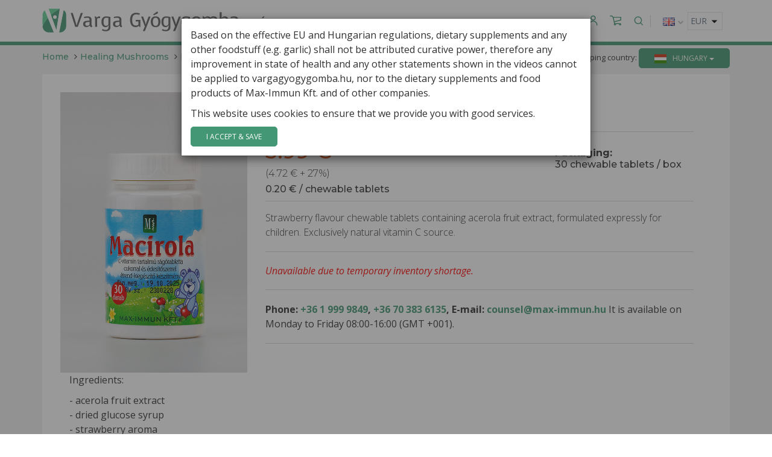

--- FILE ---
content_type: text/html; charset=UTF-8
request_url: https://vargagyogygomba.hu/en/en-medicinal-mushrooms/macirola-acerola-chewable-tablets
body_size: 6830
content:
<!DOCTYPE html>
<html lang="en" data-lang="en">
    <head prefix="og: http://ogp.me/ns# fb: http://ogp.me/ns/fb# website: http://ogp.me/ns/website#">
        <meta charset="utf-8">
        <title>Macirola - Acerola chewable tablets</title>

        <meta content="width=device-width initial-scale=1, maximum-scale=1, user-scalable=0" name="viewport"/>
        <meta http-equiv="Content-Language" content="en" />
        <meta content="" name="description"/>

        <meta name="robots" content="index,follow" />
        <meta name="csrf_token" content="lcdNV2AmvT4YtdeYvXDNlVK4h4iCxcd6GXaiy9Ht"/>
        <meta name="facebook-domain-verification" content="679ooya39nnmgtvtwrirvgcsoj80z6" />

        <meta property="og:site_name" content="Max-Immun"/>
        <meta property="og:title" content="Macirola - Acerola chewable tablets"/>
        <meta property="og:description" content="Strawberry flavour chewable tablets containing acerola fruit extract, formulated expressly for children. Exclusively natural vitamin C source."/>
        <meta property="og:type" content="website"/>
        <meta property="og:image" content="//i.vargagyogygomba.hu/upload/original/termekek/fb2/15-macirola.jpg" />
        <meta property="og:url" content="https://vargagyogygomba.hu/en/en-medicinal-mushrooms/macirola-acerola-chewable-tablets"/>
        <meta property="og:lang" content="en" />

        <link rel="shortcut icon" href="/_assets/favicon.png?1237637816a1ef8e3a33c1191d9dea66" type="image/png"/>

        <link href="/css/bootstrap.css?id=cca39e6158d41ca1372d" rel="stylesheet"/>
        <link href="/css/components.css?id=6f0dcc506a70a47cf12c" rel="stylesheet"/>
        <link href="/css/main.css?id=761759115d264b085f30" rel="stylesheet"/>
		
                <style>
            @media (max-width:767px) {
                #tt {
                    max-width: 270px !important;
                }
            }
            #product-country-selector-wrapper .dropdown>.dropdown-menu {
                min-width:190px;
                height: 50vh;
                min-height: 144px;
                margin-top: 3px;
                owerflow-y:auto;
                overflow-x: hidden;
                right: 0;
                left: auto;
            }
            #product-country-selector-wrapper .dropdown>.dropdown-menu::before, #product-country-selector-wrapper .dropdown>.dropdown-menu::after {
                display: none;
            }
            @media (min-width:992px) {
                .products #product-country-selector-wrapper {
                    margin-right: 20px;
                }
            }
            @media (max-width:992px) {
                #product-country-selector-wrapper {
                    margin-top: 0 !important;
                }
            }
            @media (max-width:375px) {
                #product-country-selector-wrapper.pull-right {
                    float: left !important;
                }
                #product-country-selector-wrapper .btn {
                    display: block;
                }
                #product-country-selector-wrapper .dropdown>.dropdown-menu {
                    min-width:190px;
                    height: 50vh;
                    min-height: 144px;
                    margin-top: 3px;
                    owerflow-y:auto;
                    overflow-x: hidden;
                    right: auto;
                    left: 0;
                }
            }
        </style>

        <script type="application/ld+json">
         {"@context":"http:\/\/schema.org","@type":"Organization","name":"Varga Gy\u00f3gygomba","url":"https:\/\/vargagyogygomba.hu","logo":"https:\/\/i.vargagyogygomba.hu\/_assets\/img\/logo.png?1237637816a1ef8e3a33c1191d9dea66","sameAs":["https:\/\/www.facebook.com\/varga.gyogygomba.termekek","https:\/\/www.youtube.com\/channel\/UCL1rPceLC5ZEHKteczrB0_g"],"contactPoint":[{"@type":"ContactPoint","telephone":"+36-1-700-91-88","email":"info@max-immun.hu","contactType":"customer service","areaServed":"HU"}]}
        </script>
        			            </head>
    <body class="termek">

        <div class="header">
            <div class="container">
    <a class="site-logo" href="/en"><img src="/_assets/logo.svg?1237637816a1ef8e3a33c1191d9dea66" alt="Max-Immun"/></a>

    <a href="javascript:void(0);" class="mobi-toggler"><i class="fa fa-bars"></i></a>

    <nav class="header-navigation">
        <ul><li class=""><a href="/en/gabor-varga-about">Gábor Varga</a></li><li class=""><a href="/en/articles">Articles</a></li><li class=""><a href="/en/healing-mushrooms">Healing Mushrooms</a></li><li class=""><a href="/en/products">Products</a><ul class="dropdown-menu"><li class=""><a href="/en/en-medicinal-mushrooms">Healing Mushrooms</a></li><li class=""><a href="/en/en-vargapeptide">VargaPeptide</a></li><li class=""><a href="/en/vargapeptide-probiom-en">VargaPeptide Probiom</a></li></ul></li><li class=""><a href="/en/contact">Contact</a></li><li class="menu-icon-section">
                <ul class="menu-icon-list">
                    <!-- BEGIN TOP USER -->
                    <li class="menu-icon">
                        <span class="search-btn fa2-user"><img src="/_assets/belepes.svg?1237637816a1ef8e3a33c1191d9dea66"/><img class="hover" src="/_assets/belepes-hover.svg?1237637816a1ef8e3a33c1191d9dea66"/></span>
                        <div class="search-box">

                                                            <div class="srch-wrapper-h">LOGIN</div>
                                <div class="srch-wrapper">
                            <form action="/en/auth" method="post">
                                <fieldset class="login-form">
                                    <div class="input-group">
                                        <input type="hidden" name="_token" value="lcdNV2AmvT4YtdeYvXDNlVK4h4iCxcd6GXaiy9Ht">
                                        <input type="text" name="email" autocomplate="off" placeholder="E-mail" class="form-control">
                                        <input type="password" name="password" autocomplate="off" placeholder="Password" class="form-control">
                                    </div>
                                    <button class="btn btn-default" type="submit">Login</button>
                                    <a href="/en/register">Sign Up</a>
                                    <a href="/en/forgotpassword">Forgot your password?</a>
                                </fieldset>
                            </form>
                            </div>
                                                    </div> 
                    </li>
                    <li class="menu-icon"><span class="search-btn fa2-cart"><img src="/_assets/kosar.svg?1237637816a1ef8e3a33c1191d9dea66"/><img class="hover" src="/_assets/kosar-hover.svg?1237637816a1ef8e3a33c1191d9dea66"/><i class="counter qty" style="display:none">0</i></span>
<div class="search-box cart-box">
    <div class="srch-wrapper-h">Cart</div>
    <div class="srch-wrapper">
        <div class="top-cart-content-wrapper">
            <div class="top-cart-content">
                                <div class="cart-empty-warning">
                    Cart is empty currently.
                </div>
            </div>
        </div>
    </div>
</div></li>
                    <li class="menu-icon">
                        <span class="search-btn fa2-search"><img src="/_assets/nagyito.svg?1237637816a1ef8e3a33c1191d9dea66"/><img class="hover" src="/_assets/nagyito-hover.svg?1237637816a1ef8e3a33c1191d9dea66"/></span>
                        <div class="search-box">
                            <div class="srch-wrapper-h">Search</div>
                            <div class="srch-wrapper">
                            <form action="/en/search">
                                <div class="input-group">
                                    <input type="text" name="q" placeholder="Query words" class="form-control">
                                    <span class="input-group-btn">
                                        <button class="btn btn-default" type="submit"><i class="fa fa-search"></i></button>
                                    </span>
                                </div>
                            </form>
                            </div>
                        </div> 
                    </li>
                </ul>
            </li>
                        <li class="langs-block sep-before">
                <span>
                    <a href="/en" class="current search-btn">
                        <img src="/_assets/flags/gb.png?1237637816a1ef8e3a33c1191d9dea66" alt="english" title="english" />
                        <i class="fa fa-chevron-down"></i>
                    </a>
                    <span class="langs-block-others search-box"><div class="srch-wrapper"><form action="#" method="post" style="display:block;padding:0;margin:0;"><input type="hidden" name="_token" value="lcdNV2AmvT4YtdeYvXDNlVK4h4iCxcd6GXaiy9Ht">
                                                                                                            <a href="/hu">
                                <img src="/_assets/flags/hu.png?1237637816a1ef8e3a33c1191d9dea66" alt="magyar" title="magyar" />
                            </a>
                                                                                                                                                <a href="/de">
                                <img src="/_assets/flags/de.png?1237637816a1ef8e3a33c1191d9dea66" alt="deutsch" title="deutsch" />
                            </a>
                                                                                                                                                                    </form></div></span></span>
            </li>
                <li class="deviza-valaszto" style="" data-uri="/en/en-medicinal-mushrooms/macirola-acerola-chewable-tablets"><form method="post" action="/en/change-deviza">
                        <input type="hidden" name="_token" value="lcdNV2AmvT4YtdeYvXDNlVK4h4iCxcd6GXaiy9Ht">
                        <input type="hidden" name="uri" value="/en/en-medicinal-mushrooms/macirola-acerola-chewable-tablets" />
                                                <select name="deviza" class="form-control" onchange="this.form.submit();">
                                                            <option name="deviza" value="EUR" selected="selected">EUR</option>
                                                            <option name="deviza" value="HUF" >HUF</option>
                                                    </select><button type="submit" style="height:0;width:0;line-height:0;font-size:0;padding:0;margin:0;border:none;outline:none;"></button>
                </form></li>
        </ul>

    </nav>
</div>
        </div>
                    <div class="container magnum-flash hidden"></div>
                <div class="main">
    <div class="container">
 <ul class="breadcrumb">    
    <li><a href="/en">Home</a></li>
        <li><a href="/en/en-medicinal-mushrooms">Healing Mushrooms</a></li>
       
        <li class="active">Macirola - Acerola chewable tablets</li>
    </ul>
                        <div class="pull-right" id="product-country-selector-wrapper" style="margin-top: -33px;margin-bottom:10px;">
<div class="dropdown" style="z-index:37;">
    Shipping country:    <button class="btn btn-default dropdown-toggle" type="button" id="dropdownMenu1" data-toggle="dropdown">
        <img style="width:30px;padding-right: 10px;" src="/_assets/flagssvg/hu.svg"/>Hungary
        <span class="caret"></span>
    </button>
    <ul class="dropdown-menu" role="menu" aria-labelledby="dropdownMenu1">
                                                        <li role="presentation"><a role="menuitem" tabindex="-1" href="#" data-id="50" onclick="location.href='/setcc?id='+$(this).attr('data-id');return false;"><img style="width:30px;padding-right: 10px;" src="/_assets/flagssvg/ar.svg"/>Argentina</a></li>
                                                    <li role="presentation"><a role="menuitem" tabindex="-1" href="#" data-id="40" onclick="location.href='/setcc?id='+$(this).attr('data-id');return false;"><img style="width:30px;padding-right: 10px;" src="/_assets/flagssvg/au.svg"/>Australia</a></li>
                                                    <li role="presentation"><a role="menuitem" tabindex="-1" href="#" data-id="4" onclick="location.href='/setcc?id='+$(this).attr('data-id');return false;"><img style="width:30px;padding-right: 10px;" src="/_assets/flagssvg/at.svg"/>Austria</a></li>
                                                    <li role="presentation"><a role="menuitem" tabindex="-1" href="#" data-id="14" onclick="location.href='/setcc?id='+$(this).attr('data-id');return false;"><img style="width:30px;padding-right: 10px;" src="/_assets/flagssvg/be.svg"/>Belgium</a></li>
                                                    <li role="presentation"><a role="menuitem" tabindex="-1" href="#" data-id="16" onclick="location.href='/setcc?id='+$(this).attr('data-id');return false;"><img style="width:30px;padding-right: 10px;" src="/_assets/flagssvg/bg.svg"/>Bulgaria</a></li>
                                                    <li role="presentation"><a role="menuitem" tabindex="-1" href="#" data-id="46" onclick="location.href='/setcc?id='+$(this).attr('data-id');return false;"><img style="width:30px;padding-right: 10px;" src="/_assets/flagssvg/kh.svg"/>Cambodia</a></li>
                                                    <li role="presentation"><a role="menuitem" tabindex="-1" href="#" data-id="37" onclick="location.href='/setcc?id='+$(this).attr('data-id');return false;"><img style="width:30px;padding-right: 10px;" src="/_assets/flagssvg/ca.svg"/>Canada</a></li>
                                                    <li role="presentation"><a role="menuitem" tabindex="-1" href="#" data-id="51" onclick="location.href='/setcc?id='+$(this).attr('data-id');return false;"><img style="width:30px;padding-right: 10px;" src="/_assets/flagssvg/cl.svg"/>Chile</a></li>
                                                    <li role="presentation"><a role="menuitem" tabindex="-1" href="#" data-id="47" onclick="location.href='/setcc?id='+$(this).attr('data-id');return false;"><img style="width:30px;padding-right: 10px;" src="/_assets/flagssvg/co.svg"/>Colombia</a></li>
                                                    <li role="presentation"><a role="menuitem" tabindex="-1" href="#" data-id="34" onclick="location.href='/setcc?id='+$(this).attr('data-id');return false;"><img style="width:30px;padding-right: 10px;" src="/_assets/flagssvg/hr.svg"/>Croatia</a></li>
                                                    <li role="presentation"><a role="menuitem" tabindex="-1" href="#" data-id="31" onclick="location.href='/setcc?id='+$(this).attr('data-id');return false;"><img style="width:30px;padding-right: 10px;" src="/_assets/flagssvg/cy.svg"/>Cyprus</a></li>
                                                    <li role="presentation"><a role="menuitem" tabindex="-1" href="#" data-id="11" onclick="location.href='/setcc?id='+$(this).attr('data-id');return false;"><img style="width:30px;padding-right: 10px;" src="/_assets/flagssvg/cz.svg"/>Czech Republic</a></li>
                                                    <li role="presentation"><a role="menuitem" tabindex="-1" href="#" data-id="19" onclick="location.href='/setcc?id='+$(this).attr('data-id');return false;"><img style="width:30px;padding-right: 10px;" src="/_assets/flagssvg/dk.svg"/>Denmark</a></li>
                                                    <li role="presentation"><a role="menuitem" tabindex="-1" href="#" data-id="26" onclick="location.href='/setcc?id='+$(this).attr('data-id');return false;"><img style="width:30px;padding-right: 10px;" src="/_assets/flagssvg/ee.svg"/>Estonia</a></li>
                                                                                <li role="presentation"><a role="menuitem" tabindex="-1" href="#" data-id="20" onclick="location.href='/setcc?id='+$(this).attr('data-id');return false;"><img style="width:30px;padding-right: 10px;" src="/_assets/flagssvg/fr.svg"/>France</a></li>
                                                    <li role="presentation"><a role="menuitem" tabindex="-1" href="#" data-id="54" onclick="location.href='/setcc?id='+$(this).attr('data-id');return false;"><img style="width:30px;padding-right: 10px;" src="/_assets/flagssvg/ge.svg"/>Georgia</a></li>
                                                    <li role="presentation"><a role="menuitem" tabindex="-1" href="#" data-id="2" onclick="location.href='/setcc?id='+$(this).attr('data-id');return false;"><img style="width:30px;padding-right: 10px;" src="/_assets/flagssvg/de.svg"/>Germany</a></li>
                                                    <li role="presentation"><a role="menuitem" tabindex="-1" href="#" data-id="28" onclick="location.href='/setcc?id='+$(this).attr('data-id');return false;"><img style="width:30px;padding-right: 10px;" src="/_assets/flagssvg/gr.svg"/>Greece</a></li>
                                                    <li role="presentation"><a role="menuitem" tabindex="-1" href="#" data-id="52" onclick="location.href='/setcc?id='+$(this).attr('data-id');return false;"><img style="width:30px;padding-right: 10px;" src="/_assets/flagssvg/in.svg"/>India</a></li>
                                                    <li role="presentation"><a role="menuitem" tabindex="-1" href="#" data-id="6" onclick="location.href='/setcc?id='+$(this).attr('data-id');return false;"><img style="width:30px;padding-right: 10px;" src="/_assets/flagssvg/ie.svg"/>Ireland</a></li>
                                                    <li role="presentation"><a role="menuitem" tabindex="-1" href="#" data-id="33" onclick="location.href='/setcc?id='+$(this).attr('data-id');return false;"><img style="width:30px;padding-right: 10px;" src="/_assets/flagssvg/il.svg"/>Israel</a></li>
                                                    <li role="presentation"><a role="menuitem" tabindex="-1" href="#" data-id="21" onclick="location.href='/setcc?id='+$(this).attr('data-id');return false;"><img style="width:30px;padding-right: 10px;" src="/_assets/flagssvg/it.svg"/>Italy</a></li>
                                                    <li role="presentation"><a role="menuitem" tabindex="-1" href="#" data-id="45" onclick="location.href='/setcc?id='+$(this).attr('data-id');return false;"><img style="width:30px;padding-right: 10px;" src="/_assets/flagssvg/jp.svg"/>Japan</a></li>
                                                    <li role="presentation"><a role="menuitem" tabindex="-1" href="#" data-id="55" onclick="location.href='/setcc?id='+$(this).attr('data-id');return false;"><img style="width:30px;padding-right: 10px;" src="/_assets/flagssvg/je.svg"/>Jersey</a></li>
                                                    <li role="presentation"><a role="menuitem" tabindex="-1" href="#" data-id="24" onclick="location.href='/setcc?id='+$(this).attr('data-id');return false;"><img style="width:30px;padding-right: 10px;" src="/_assets/flagssvg/lv.svg"/>Latvia</a></li>
                                                    <li role="presentation"><a role="menuitem" tabindex="-1" href="#" data-id="17" onclick="location.href='/setcc?id='+$(this).attr('data-id');return false;"><img style="width:30px;padding-right: 10px;" src="/_assets/flagssvg/li.svg"/>Liechtenstein</a></li>
                                                    <li role="presentation"><a role="menuitem" tabindex="-1" href="#" data-id="23" onclick="location.href='/setcc?id='+$(this).attr('data-id');return false;"><img style="width:30px;padding-right: 10px;" src="/_assets/flagssvg/lt.svg"/>Lithuania</a></li>
                                                    <li role="presentation"><a role="menuitem" tabindex="-1" href="#" data-id="15" onclick="location.href='/setcc?id='+$(this).attr('data-id');return false;"><img style="width:30px;padding-right: 10px;" src="/_assets/flagssvg/lu.svg"/>Luxembourg</a></li>
                                                                                <li role="presentation"><a role="menuitem" tabindex="-1" href="#" data-id="27" onclick="location.href='/setcc?id='+$(this).attr('data-id');return false;"><img style="width:30px;padding-right: 10px;" src="/_assets/flagssvg/mt.svg"/>Malta</a></li>
                                                    <li role="presentation"><a role="menuitem" tabindex="-1" href="#" data-id="44" onclick="location.href='/setcc?id='+$(this).attr('data-id');return false;"><img style="width:30px;padding-right: 10px;" src="/_assets/flagssvg/mx.svg"/>Mexico</a></li>
                                                    <li role="presentation"><a role="menuitem" tabindex="-1" href="#" data-id="22" onclick="location.href='/setcc?id='+$(this).attr('data-id');return false;"><img style="width:30px;padding-right: 10px;" src="/_assets/flagssvg/mc.svg"/>Monaco</a></li>
                                                    <li role="presentation"><a role="menuitem" tabindex="-1" href="#" data-id="35" onclick="location.href='/setcc?id='+$(this).attr('data-id');return false;"><img style="width:30px;padding-right: 10px;" src="/_assets/flagssvg/nl.svg"/>Netherlands</a></li>
                                                    <li role="presentation"><a role="menuitem" tabindex="-1" href="#" data-id="10" onclick="location.href='/setcc?id='+$(this).attr('data-id');return false;"><img style="width:30px;padding-right: 10px;" src="/_assets/flagssvg/no.svg"/>Norway</a></li>
                                                    <li role="presentation"><a role="menuitem" tabindex="-1" href="#" data-id="53" onclick="location.href='/setcc?id='+$(this).attr('data-id');return false;"><img style="width:30px;padding-right: 10px;" src="/_assets/flagssvg/pe.svg"/>Peru</a></li>
                                                    <li role="presentation"><a role="menuitem" tabindex="-1" href="#" data-id="13" onclick="location.href='/setcc?id='+$(this).attr('data-id');return false;"><img style="width:30px;padding-right: 10px;" src="/_assets/flagssvg/pl.svg"/>Poland</a></li>
                                                    <li role="presentation"><a role="menuitem" tabindex="-1" href="#" data-id="29" onclick="location.href='/setcc?id='+$(this).attr('data-id');return false;"><img style="width:30px;padding-right: 10px;" src="/_assets/flagssvg/pt.svg"/>Portugal</a></li>
                                                    <li role="presentation"><a role="menuitem" tabindex="-1" href="#" data-id="12" onclick="location.href='/setcc?id='+$(this).attr('data-id');return false;"><img style="width:30px;padding-right: 10px;" src="/_assets/flagssvg/ro.svg"/>Romania</a></li>
                                                                                                            <li role="presentation"><a role="menuitem" tabindex="-1" href="#" data-id="8" onclick="location.href='/setcc?id='+$(this).attr('data-id');return false;"><img style="width:30px;padding-right: 10px;" src="/_assets/flagssvg/sk.svg"/>Slovakia</a></li>
                                                    <li role="presentation"><a role="menuitem" tabindex="-1" href="#" data-id="18" onclick="location.href='/setcc?id='+$(this).attr('data-id');return false;"><img style="width:30px;padding-right: 10px;" src="/_assets/flagssvg/si.svg"/>Slovenia</a></li>
                                                    <li role="presentation"><a role="menuitem" tabindex="-1" href="#" data-id="56" onclick="location.href='/setcc?id='+$(this).attr('data-id');return false;"><img style="width:30px;padding-right: 10px;" src="/_assets/flagssvg/za.svg"/>South Africa</a></li>
                                                    <li role="presentation"><a role="menuitem" tabindex="-1" href="#" data-id="25" onclick="location.href='/setcc?id='+$(this).attr('data-id');return false;"><img style="width:30px;padding-right: 10px;" src="/_assets/flagssvg/es.svg"/>Spain</a></li>
                                                    <li role="presentation"><a role="menuitem" tabindex="-1" href="#" data-id="7" onclick="location.href='/setcc?id='+$(this).attr('data-id');return false;"><img style="width:30px;padding-right: 10px;" src="/_assets/flagssvg/se.svg"/>Sweden</a></li>
                                                    <li role="presentation"><a role="menuitem" tabindex="-1" href="#" data-id="9" onclick="location.href='/setcc?id='+$(this).attr('data-id');return false;"><img style="width:30px;padding-right: 10px;" src="/_assets/flagssvg/ch.svg"/>Switzerland</a></li>
                                                    <li role="presentation"><a role="menuitem" tabindex="-1" href="#" data-id="49" onclick="location.href='/setcc?id='+$(this).attr('data-id');return false;"><img style="width:30px;padding-right: 10px;" src="/_assets/flagssvg/th.svg"/>Thailand</a></li>
                                                                                                            <li role="presentation"><a role="menuitem" tabindex="-1" href="#" data-id="5" onclick="location.href='/setcc?id='+$(this).attr('data-id');return false;"><img style="width:30px;padding-right: 10px;" src="/_assets/flagssvg/gb.svg"/>United Kingdom</a></li>
                                                    <li role="presentation"><a role="menuitem" tabindex="-1" href="#" data-id="32" onclick="location.href='/setcc?id='+$(this).attr('data-id');return false;"><img style="width:30px;padding-right: 10px;" src="/_assets/flagssvg/us.svg"/>United States</a></li>
                                                                </ul>
</div>
</div>
<div class="clearfix"></div>        <article class="box-content product-content row">
            <img class="col-sm-4 main-img" src="//i.vargagyogygomba.hu/upload/original/termekek/153-macirola.jpg" alt="Macirola - Acerola chewable tablets" />
            <div class="col-sm-8 product-details">
                <h1>Macirola - Acerola chewable tablets</h1>
                                <div class="price">
															                    <span class="price-final">5.99&nbsp;&euro;</span>
                        <span class="price-detailed" style="font-weight: 300;line-height:2;">(4.72&nbsp;&euro; + 27%)</span>
                        <span class="price-detailed">0.20&nbsp;&euro; / chewable tablets</span>
                    <span class="price-packaging"><strong>Packaging:</strong> 30 chewable tablets / box</span>
                 </div>
                                        <div class="lead"><p>Strawberry flavour chewable tablets containing acerola fruit extract, formulated expressly for children. Exclusively natural vitamin C source.</p></div><div class="product-controls"><em style="font-size:16px;color:#f00">Unavailable due to temporary inventory shortage.</em></div>
                    					                    <p class="pleasecall">
																					<strong>Phone: <a href="tel:+3619999849" style="white-space:nowrap">+36 1 999 9849</a>, <a href="tel:+36703836135" style="white-space:nowrap;">+36 70 383 6135</a>, E-mail: <a href="/cdn-cgi/l/email-protection#294a465c475a4c4569444851044044445c4707415c"><span class="__cf_email__" data-cfemail="20434f554e53454c604d41580d494d4d554e0e4855">[email&#160;protected]</span></a></strong> It is available on Monday to Friday 08:00-16:00 (GMT +001).
													                    </p>
					                    <div class="fb-like" data-width="600" data-href="https://vargagyogygomba.hu/en/en-medicinal-mushrooms/macirola-acerola-chewable-tablets" data-layout="standard" data-action="like" data-show-faces="true" data-share="true"></div>
            </div>
            <div class="col-xs-12"><div class="p-desc">
                <p>Ingredients:</p>
<p>- acerola fruit extract<br />- dried glucose syrup<br />- strawberry aroma<br />- magnesium stearate<br />- colloidal silica<br />- surcralose</p>
<p>Dosage: 1-2 X2 chewable tablets</p>
            </div></div>

            <!-- <div class="tabpanel col-xs-12" role="tabpanel">

                <ul class="nav nav-tabs" role="tablist">
                    <li role="presentation" class="active"><a href="#subst" aria-controls="subst" role="tab" data-toggle="tab">Összetevők</a></li>
                    <li role="presentation"><a href="#dose" aria-controls="dose" role="tab" data-toggle="tab">Adagolás</a></li>
                </ul>
                <div class="tab-content">
                    <div role="tabpanel" class="tab-pane fade in active" id="subst"></div>
                    <div role="tabpanel" class="tab-pane fade" id="dose"></div>
                </div>
            </div>  -->
							            <div class="col-md-12"><form class="contact-form box-titled container-fluid" action="/en/contactsend" id="contactform">
                    <h2 class="title-boxbar">Do you have any question? Please contact us!</h2>
                    <div style="display: none;margin-bottom:0" class="alert alert-success">
                        <button class="close" data-close="alert"></button>Thank you! Your message successfully sent.
                    </div>
                    <div style="display: none;margin-bottom:0" class="alert alert-danger">
                        <button class="close" data-close="alert"></button>Errors in form.
                    </div>
                    <label class="form-group col-sm-6 col-xs-12">
                        Name <input autocomplete="off" type="text" data-name="firstname" class="form-control" />
                    </label>
                    <label class="form-group col-sm-6 col-xs-12" style="display:none;">
                        Name <input autocomplete="off" type="text" data-name="lastname" class="form-control"/>
                    </label>
                    <label class="form-group col-sm-6 col-xs-12">
                        E-mail <input autocomplete="off" type="email" data-name="email" class="form-control" />
                    </label>
                    <label class="form-group col-sm-6 col-xs-12">
                        Phone <input autocomplete="off" type="text" data-name="phone" class="form-control" />
                    </label>
                    <label class="form-group col-sm-3 col-xs-6">
                        Age <input autocomplete="off" type="text" data-name="age_years" class="form-control" />
                    </label>
                    <label class="form-group col-sm-3 col-xs-6">
                        Weight (kg) <input autocomplete="off" type="text" data-name="weight_kg" class="form-control" />
                    </label>
                    <label class="form-group col-xs-12">
                        Subject <input autocomplete="off" type="text" data-name="subject" value="" class="form-control" />
                    </label>
                    <label class="form-group col-xs-12">
                        Your message <textarea autocomplete="off" rows="8" data-name="message" class="form-control"></textarea>
                    </label>
                    <button type="submit" class="btn btn-primary g-recaptcha">Submit</button>
                </form><br/><br/></div>
								        </article>

    </div>
</div>
        <div class="pre-footer">
            <div class="container">
    <div class="row">
        
        <nav class="col-md-3 col-xs-12 pre-footer-col">
            <h2>Information</h2>
            <ul class="list-unstyled">
                <li><i class="fa fa-angle-right"></i> <a href="/en/impressum-en">Impressum</a></li>            </ul>
            <ul class="list-unstyled social-links">
                <li class="social-facebook"><a href="https://www.facebook.com/varga.gyogygomba.termekek" target="_blank" title="Max-Immun Facebook"><i class="fa fa-facebook"></i></a>
                <li class="social-youtube"><a href="https://www.youtube.com/channel/UCL1rPceLC5ZEHKteczrB0_g" target="_blank" title="Max-Immun YouTube"><i class="fa fa-youtube"></i></a>
            </ul>
        </nav>


        <div class="clearfix visible-sm-block visible-xs-block"></div>

                </div>

    <hr>

    <div class="row">


        <div class="col-lg-5 col-md-4 col-sm-12 company">
            <span>Max-Immun Kft:</span>
            <div class="phone-numbers">
                <a href="tel:+3619999849" style="color:#fff"><span>+36 1 999 9849</span></a>, <a href="tel:+36703836135" style="color:#fff;white-space:nowrap;"><span>+36 70 383 6135</span></a><br/><span>(Monday-Friday: 08-16h, GMT+1)</span>
            </div>
        </div>


            </div>
</div>
        </div>

        <div class="footer">
            <div class="container">
	<div class="row">
		<div class="col-md-6 col-sm-6">
			2026 &copy; Max-Immun Kft. All rights reserved.
		</div>
		<div class="col-md-6 col-sm-6">
			<ul class="list-unstyled list-inline pull-right">
				<li><a href="http://simplepartner.hu/PaymentService/Fizetesi_tajekoztato.pdf" target="_blank"><img src="/_assets/payments/simplepay_mi_20250702.png?1237637816a1ef8e3a33c1191d9dea66" alt="SimplePay by OTP Group" title="SimplePay by OTP Group"></a></li>
				<li><img src="/_assets/payments/mastercard.gif?1237637816a1ef8e3a33c1191d9dea66" alt="MasterCard" title="MasterCard"></li>
				<li><img src="/_assets/payments/maestro.gif?1237637816a1ef8e3a33c1191d9dea66" alt="Maestro" title="Maestro"></li>
				<li><img src="/_assets/payments/visa_logo_color.jpg?1237637816a1ef8e3a33c1191d9dea66" alt="Visa" title="Visa"></li>
				<li><img src="/_assets/payments/PayPal.jpg?1237637816a1ef8e3a33c1191d9dea66" alt="PayPal" title="PayPal"></li>
			</ul>
		</div>
	</div>
</div>        </div>

        <div class="modal fade" id="accept-modal" tabindex="-1" role="dialog" aria-labelledby="myModalLabel" aria-hidden="true">
    <div class="modal-dialog modal-md">
        <div class="modal-content">
            <div class="modal-body">
                <p>Based on the effective EU and Hungarian regulations, dietary supplements and any other foodstuff (e.g. garlic) shall not be attributed curative power, therefore any improvement in state of health and any other statements shown in the videos cannot be applied to vargagyogygomba.hu, nor to the dietary supplements and food products of Max-Immun Kft. and of other companies.</p>
		<p>This website uses cookies to ensure that we provide you with good services.</p>                <div class="actions-footer">
                    <button type="button" class="btn btn-default">I accept &amp; save</button>
                </div>
            </div>
        </div>
    </div>
</div>

        <script data-cfasync="false" src="/cdn-cgi/scripts/5c5dd728/cloudflare-static/email-decode.min.js"></script><script src="/js/app.js?id=e3168aab59412aba11f5"></script>
                <script src="/js/main.js?id=7c2b3ad06eb937e5c838"></script>
                <div id="fb-root"></div>
<script>
(function (d, s, id) {
    var js, fjs = d.getElementsByTagName(s)[0];
    if (d.getElementById(id))
        return;
    js = d.createElement(s);
    js.id = id;
    js.src = "//connect.facebook.net/en_GB/sdk.js#xfbml=1&version=v2.0";
    fjs.parentNode.insertBefore(js, fjs);
}(document, 'script', 'facebook-jssdk'));
</script>
        <!-- Global site tag (gtag.js) - Google Analytics -->
<script async src="https://www.googletagmanager.com/gtag/js?id=UA-60716916-1"></script>
<script async src="https://www.googletagmanager.com/gtag/js?id=G-F239VBQ4MH"></script>
<!-- Global site tag (gtag.js) - Google Ads: 954042553 -->
<script async src="https://www.googletagmanager.com/gtag/js?id=AW-954042553"></script>

<script>
  window.dataLayer = window.dataLayer || [];
  function gtag(){dataLayer.push(arguments);}
  gtag('js', new Date());

  gtag('config', 'UA-60716916-1');
  gtag('config', 'G-F239VBQ4MH');
  gtag('config', 'AW-954042553');

   gtag('consent', 'default', {
    'ad_storage': 'denied',
    'ad_user_data': 'denied',
    'ad_personalization': 'denied',
    'analytics_storage': 'denied',
    'functionality_storage': 'denied',
    'personalization_storage': 'denied',
    'security_storage': 'denied'     
  });

  window.accept_ads=function() {
  gtag('consent', 'update', {
      'ad_storage': 'granted'
  });
  gtag('consent', 'update', {
      'ad_user_data': 'granted'
  });
  gtag('consent', 'update', {
      'ad_personalization': 'granted'
  });
  gtag('consent', 'update', {
      'analytics_storage': 'granted'
  });
  gtag('consent', 'update', {
      'functionality_storage': 'granted'
  });
  gtag('consent', 'update', {
      'analytics_storage': 'granted'
  });
  gtag('consent', 'update', {
      'personalization_storage': 'granted'
  });
  gtag('consent', 'update', {
      'security_storage': 'granted'
  });
  console.log('Accepted');
};
</script>
<!-- Google Tag Manager -->
<script>(function(w,d,s,l,i){w[l]=w[l]||[];w[l].push({'gtm.start':
new Date().getTime(),event:'gtm.js'});var f=d.getElementsByTagName(s)[0],
j=d.createElement(s),dl=l!='dataLayer'?'&l='+l:'';j.async=true;j.src=
'https://www.googletagmanager.com/gtm.js?id='+i+dl;f.parentNode.insertBefore(j,f);
})(window,document,'script','dataLayer','GTM-NQBJ987');</script>
<!-- End Google Tag Manager -->

<!-- Google Tag Manager (noscript) -->
<noscript><iframe src="https://www.googletagmanager.com/ns.html?id=GTM-NQBJ987"
height="0" width="0" style="display:none;visibility:hidden"></iframe></noscript>
<!-- End Google Tag Manager (noscript) --> 

	<script>
	if(!window.gtag) {
		window.gtag = function() {};
	}
</script>
                    </body>

</html>


--- FILE ---
content_type: text/css
request_url: https://vargagyogygomba.hu/css/main.css?id=761759115d264b085f30
body_size: 19452
content:
/*!
 *  Font Awesome 4.2.0 by @davegandy - http://fontawesome.io - @fontawesome
 *  License - http://fontawesome.io/license (Font: SIL OFL 1.1, CSS: MIT License)
 */@font-face{font-family:FontAwesome;src:url(/fonts/fontawesome-webfont.eot?7149833697a959306ec3012a8588dcfa);src:url(/fonts/fontawesome-webfont.eot?7149833697a959306ec3012a8588dcfa) format("embedded-opentype"),url(/fonts/fontawesome-webfont.woff?d95d6f5d5ab7cfefd09651800b69bd54) format("woff"),url(/fonts/fontawesome-webfont.ttf?c4668ed2440df82d3fd2f8be9d31d07d) format("truetype"),url(/fonts/fontawesome-webfont.svg?65bcbc899f379216109acd0b6c494618) format("svg");font-weight:400;font-style:normal}.fa{display:inline-block;font:normal normal normal 14px/1 FontAwesome;font-size:inherit;text-rendering:auto;-webkit-font-smoothing:antialiased;-moz-osx-font-smoothing:grayscale}.fa-lg{font-size:1.33333333em;line-height:.75em;vertical-align:-15%}.fa-2x{font-size:2em}.fa-3x{font-size:3em}.fa-4x{font-size:4em}.fa-5x{font-size:5em}.fa-fw{width:1.28571429em;text-align:center}.fa-ul{padding-left:0;margin-left:2.14285714em;list-style-type:none}.fa-ul>li{position:relative}.fa-li{position:absolute;left:-2.14285714em;width:2.14285714em;top:.14285714em;text-align:center}.fa-li.fa-lg{left:-1.85714286em}.fa-border{padding:.2em .25em .15em;border:.08em solid #eee;border-radius:.1em}.pull-right{float:right}.pull-left{float:left}.fa.pull-left{margin-right:.3em}.fa.pull-right{margin-left:.3em}.fa-spin{-webkit-animation:fa-spin 2s linear infinite;animation:fa-spin 2s linear infinite}@-webkit-keyframes fa-spin{0%{transform:rotate(0deg)}to{transform:rotate(359deg)}}@keyframes fa-spin{0%{transform:rotate(0deg)}to{transform:rotate(359deg)}}.fa-rotate-90{filter:progid:DXImageTransform.Microsoft.BasicImage(rotation=1);transform:rotate(90deg)}.fa-rotate-180{filter:progid:DXImageTransform.Microsoft.BasicImage(rotation=2);transform:rotate(180deg)}.fa-rotate-270{filter:progid:DXImageTransform.Microsoft.BasicImage(rotation=3);transform:rotate(270deg)}.fa-flip-horizontal{filter:progid:DXImageTransform.Microsoft.BasicImage(rotation=0,mirror=1);transform:scaleX(-1)}.fa-flip-vertical{filter:progid:DXImageTransform.Microsoft.BasicImage(rotation=2,mirror=1);transform:scaleY(-1)}:root .fa-flip-horizontal,:root .fa-flip-vertical,:root .fa-rotate-90,:root .fa-rotate-180,:root .fa-rotate-270{filter:none}.fa-stack{position:relative;display:inline-block;width:2em;height:2em;line-height:2em;vertical-align:middle}.fa-stack-1x,.fa-stack-2x{position:absolute;left:0;width:100%;text-align:center}.fa-stack-1x{line-height:inherit}.fa-stack-2x{font-size:2em}.fa-inverse{color:#fff}.fa-glass:before{content:"\F000"}.fa-music:before{content:"\F001"}.fa-search:before{content:"\F002"}.fa-envelope-o:before{content:"\F003"}.fa-heart:before{content:"\F004"}.fa-star:before{content:"\F005"}.fa-star-o:before{content:"\F006"}.fa-user:before{content:"\F007"}.fa-film:before{content:"\F008"}.fa-th-large:before{content:"\F009"}.fa-th:before{content:"\F00A"}.fa-th-list:before{content:"\F00B"}.fa-check:before{content:"\F00C"}.fa-close:before,.fa-remove:before,.fa-times:before{content:"\F00D"}.fa-search-plus:before{content:"\F00E"}.fa-search-minus:before{content:"\F010"}.fa-power-off:before{content:"\F011"}.fa-signal:before{content:"\F012"}.fa-cog:before,.fa-gear:before{content:"\F013"}.fa-trash-o:before{content:"\F014"}.fa-home:before{content:"\F015"}.fa-file-o:before{content:"\F016"}.fa-clock-o:before{content:"\F017"}.fa-road:before{content:"\F018"}.fa-download:before{content:"\F019"}.fa-arrow-circle-o-down:before{content:"\F01A"}.fa-arrow-circle-o-up:before{content:"\F01B"}.fa-inbox:before{content:"\F01C"}.fa-play-circle-o:before{content:"\F01D"}.fa-repeat:before,.fa-rotate-right:before{content:"\F01E"}.fa-refresh:before{content:"\F021"}.fa-list-alt:before{content:"\F022"}.fa-lock:before{content:"\F023"}.fa-flag:before{content:"\F024"}.fa-headphones:before{content:"\F025"}.fa-volume-off:before{content:"\F026"}.fa-volume-down:before{content:"\F027"}.fa-volume-up:before{content:"\F028"}.fa-qrcode:before{content:"\F029"}.fa-barcode:before{content:"\F02A"}.fa-tag:before{content:"\F02B"}.fa-tags:before{content:"\F02C"}.fa-book:before{content:"\F02D"}.fa-bookmark:before{content:"\F02E"}.fa-print:before{content:"\F02F"}.fa-camera:before{content:"\F030"}.fa-font:before{content:"\F031"}.fa-bold:before{content:"\F032"}.fa-italic:before{content:"\F033"}.fa-text-height:before{content:"\F034"}.fa-text-width:before{content:"\F035"}.fa-align-left:before{content:"\F036"}.fa-align-center:before{content:"\F037"}.fa-align-right:before{content:"\F038"}.fa-align-justify:before{content:"\F039"}.fa-list:before{content:"\F03A"}.fa-dedent:before,.fa-outdent:before{content:"\F03B"}.fa-indent:before{content:"\F03C"}.fa-video-camera:before{content:"\F03D"}.fa-image:before,.fa-photo:before,.fa-picture-o:before{content:"\F03E"}.fa-pencil:before{content:"\F040"}.fa-map-marker:before{content:"\F041"}.fa-adjust:before{content:"\F042"}.fa-tint:before{content:"\F043"}.fa-edit:before,.fa-pencil-square-o:before{content:"\F044"}.fa-share-square-o:before{content:"\F045"}.fa-check-square-o:before{content:"\F046"}.fa-arrows:before{content:"\F047"}.fa-step-backward:before{content:"\F048"}.fa-fast-backward:before{content:"\F049"}.fa-backward:before{content:"\F04A"}.fa-play:before{content:"\F04B"}.fa-pause:before{content:"\F04C"}.fa-stop:before{content:"\F04D"}.fa-forward:before{content:"\F04E"}.fa-fast-forward:before{content:"\F050"}.fa-step-forward:before{content:"\F051"}.fa-eject:before{content:"\F052"}.fa-chevron-left:before{content:"\F053"}.fa-chevron-right:before{content:"\F054"}.fa-plus-circle:before{content:"\F055"}.fa-minus-circle:before{content:"\F056"}.fa-times-circle:before{content:"\F057"}.fa-check-circle:before{content:"\F058"}.fa-question-circle:before{content:"\F059"}.fa-info-circle:before{content:"\F05A"}.fa-crosshairs:before{content:"\F05B"}.fa-times-circle-o:before{content:"\F05C"}.fa-check-circle-o:before{content:"\F05D"}.fa-ban:before{content:"\F05E"}.fa-arrow-left:before{content:"\F060"}.fa-arrow-right:before{content:"\F061"}.fa-arrow-up:before{content:"\F062"}.fa-arrow-down:before{content:"\F063"}.fa-mail-forward:before,.fa-share:before{content:"\F064"}.fa-expand:before{content:"\F065"}.fa-compress:before{content:"\F066"}.fa-plus:before{content:"\F067"}.fa-minus:before{content:"\F068"}.fa-asterisk:before{content:"\F069"}.fa-exclamation-circle:before{content:"\F06A"}.fa-gift:before{content:"\F06B"}.fa-leaf:before{content:"\F06C"}.fa-fire:before{content:"\F06D"}.fa-eye:before{content:"\F06E"}.fa-eye-slash:before{content:"\F070"}.fa-exclamation-triangle:before,.fa-warning:before{content:"\F071"}.fa-plane:before{content:"\F072"}.fa-calendar:before{content:"\F073"}.fa-random:before{content:"\F074"}.fa-comment:before{content:"\F075"}.fa-magnet:before{content:"\F076"}.fa-chevron-up:before{content:"\F077"}.fa-chevron-down:before{content:"\F078"}.fa-retweet:before{content:"\F079"}.fa-shopping-cart:before{content:"\F07A"}.fa-folder:before{content:"\F07B"}.fa-folder-open:before{content:"\F07C"}.fa-arrows-v:before{content:"\F07D"}.fa-arrows-h:before{content:"\F07E"}.fa-bar-chart-o:before,.fa-bar-chart:before{content:"\F080"}.fa-twitter-square:before{content:"\F081"}.fa-facebook-square:before{content:"\F082"}.fa-camera-retro:before{content:"\F083"}.fa-key:before{content:"\F084"}.fa-cogs:before,.fa-gears:before{content:"\F085"}.fa-comments:before{content:"\F086"}.fa-thumbs-o-up:before{content:"\F087"}.fa-thumbs-o-down:before{content:"\F088"}.fa-star-half:before{content:"\F089"}.fa-heart-o:before{content:"\F08A"}.fa-sign-out:before{content:"\F08B"}.fa-linkedin-square:before{content:"\F08C"}.fa-thumb-tack:before{content:"\F08D"}.fa-external-link:before{content:"\F08E"}.fa-sign-in:before{content:"\F090"}.fa-trophy:before{content:"\F091"}.fa-github-square:before{content:"\F092"}.fa-upload:before{content:"\F093"}.fa-lemon-o:before{content:"\F094"}.fa-phone:before{content:"\F095"}.fa-square-o:before{content:"\F096"}.fa-bookmark-o:before{content:"\F097"}.fa-phone-square:before{content:"\F098"}.fa-twitter:before{content:"\F099"}.fa-facebook:before{content:"\F09A"}.fa-github:before{content:"\F09B"}.fa-unlock:before{content:"\F09C"}.fa-credit-card:before{content:"\F09D"}.fa-rss:before{content:"\F09E"}.fa-hdd-o:before{content:"\F0A0"}.fa-bullhorn:before{content:"\F0A1"}.fa-bell:before{content:"\F0F3"}.fa-certificate:before{content:"\F0A3"}.fa-hand-o-right:before{content:"\F0A4"}.fa-hand-o-left:before{content:"\F0A5"}.fa-hand-o-up:before{content:"\F0A6"}.fa-hand-o-down:before{content:"\F0A7"}.fa-arrow-circle-left:before{content:"\F0A8"}.fa-arrow-circle-right:before{content:"\F0A9"}.fa-arrow-circle-up:before{content:"\F0AA"}.fa-arrow-circle-down:before{content:"\F0AB"}.fa-globe:before{content:"\F0AC"}.fa-wrench:before{content:"\F0AD"}.fa-tasks:before{content:"\F0AE"}.fa-filter:before{content:"\F0B0"}.fa-briefcase:before{content:"\F0B1"}.fa-arrows-alt:before{content:"\F0B2"}.fa-group:before,.fa-users:before{content:"\F0C0"}.fa-chain:before,.fa-link:before{content:"\F0C1"}.fa-cloud:before{content:"\F0C2"}.fa-flask:before{content:"\F0C3"}.fa-cut:before,.fa-scissors:before{content:"\F0C4"}.fa-copy:before,.fa-files-o:before{content:"\F0C5"}.fa-paperclip:before{content:"\F0C6"}.fa-floppy-o:before,.fa-save:before{content:"\F0C7"}.fa-square:before{content:"\F0C8"}.fa-bars:before,.fa-navicon:before,.fa-reorder:before{content:"\F0C9"}.fa-list-ul:before{content:"\F0CA"}.fa-list-ol:before{content:"\F0CB"}.fa-strikethrough:before{content:"\F0CC"}.fa-underline:before{content:"\F0CD"}.fa-table:before{content:"\F0CE"}.fa-magic:before{content:"\F0D0"}.fa-truck:before{content:"\F0D1"}.fa-pinterest:before{content:"\F0D2"}.fa-pinterest-square:before{content:"\F0D3"}.fa-google-plus-square:before{content:"\F0D4"}.fa-google-plus:before{content:"\F0D5"}.fa-money:before{content:"\F0D6"}.fa-caret-down:before{content:"\F0D7"}.fa-caret-up:before{content:"\F0D8"}.fa-caret-left:before{content:"\F0D9"}.fa-caret-right:before{content:"\F0DA"}.fa-columns:before{content:"\F0DB"}.fa-sort:before,.fa-unsorted:before{content:"\F0DC"}.fa-sort-desc:before,.fa-sort-down:before{content:"\F0DD"}.fa-sort-asc:before,.fa-sort-up:before{content:"\F0DE"}.fa-envelope:before{content:"\F0E0"}.fa-linkedin:before{content:"\F0E1"}.fa-rotate-left:before,.fa-undo:before{content:"\F0E2"}.fa-gavel:before,.fa-legal:before{content:"\F0E3"}.fa-dashboard:before,.fa-tachometer:before{content:"\F0E4"}.fa-comment-o:before{content:"\F0E5"}.fa-comments-o:before{content:"\F0E6"}.fa-bolt:before,.fa-flash:before{content:"\F0E7"}.fa-sitemap:before{content:"\F0E8"}.fa-umbrella:before{content:"\F0E9"}.fa-clipboard:before,.fa-paste:before{content:"\F0EA"}.fa-lightbulb-o:before{content:"\F0EB"}.fa-exchange:before{content:"\F0EC"}.fa-cloud-download:before{content:"\F0ED"}.fa-cloud-upload:before{content:"\F0EE"}.fa-user-md:before{content:"\F0F0"}.fa-stethoscope:before{content:"\F0F1"}.fa-suitcase:before{content:"\F0F2"}.fa-bell-o:before{content:"\F0A2"}.fa-coffee:before{content:"\F0F4"}.fa-cutlery:before{content:"\F0F5"}.fa-file-text-o:before{content:"\F0F6"}.fa-building-o:before{content:"\F0F7"}.fa-hospital-o:before{content:"\F0F8"}.fa-ambulance:before{content:"\F0F9"}.fa-medkit:before{content:"\F0FA"}.fa-fighter-jet:before{content:"\F0FB"}.fa-beer:before{content:"\F0FC"}.fa-h-square:before{content:"\F0FD"}.fa-plus-square:before{content:"\F0FE"}.fa-angle-double-left:before{content:"\F100"}.fa-angle-double-right:before{content:"\F101"}.fa-angle-double-up:before{content:"\F102"}.fa-angle-double-down:before{content:"\F103"}.fa-angle-left:before{content:"\F104"}.fa-angle-right:before{content:"\F105"}.fa-angle-up:before{content:"\F106"}.fa-angle-down:before{content:"\F107"}.fa-desktop:before{content:"\F108"}.fa-laptop:before{content:"\F109"}.fa-tablet:before{content:"\F10A"}.fa-mobile-phone:before,.fa-mobile:before{content:"\F10B"}.fa-circle-o:before{content:"\F10C"}.fa-quote-left:before{content:"\F10D"}.fa-quote-right:before{content:"\F10E"}.fa-spinner:before{content:"\F110"}.fa-circle:before{content:"\F111"}.fa-mail-reply:before,.fa-reply:before{content:"\F112"}.fa-github-alt:before{content:"\F113"}.fa-folder-o:before{content:"\F114"}.fa-folder-open-o:before{content:"\F115"}.fa-smile-o:before{content:"\F118"}.fa-frown-o:before{content:"\F119"}.fa-meh-o:before{content:"\F11A"}.fa-gamepad:before{content:"\F11B"}.fa-keyboard-o:before{content:"\F11C"}.fa-flag-o:before{content:"\F11D"}.fa-flag-checkered:before{content:"\F11E"}.fa-terminal:before{content:"\F120"}.fa-code:before{content:"\F121"}.fa-mail-reply-all:before,.fa-reply-all:before{content:"\F122"}.fa-star-half-empty:before,.fa-star-half-full:before,.fa-star-half-o:before{content:"\F123"}.fa-location-arrow:before{content:"\F124"}.fa-crop:before{content:"\F125"}.fa-code-fork:before{content:"\F126"}.fa-chain-broken:before,.fa-unlink:before{content:"\F127"}.fa-question:before{content:"\F128"}.fa-info:before{content:"\F129"}.fa-exclamation:before{content:"\F12A"}.fa-superscript:before{content:"\F12B"}.fa-subscript:before{content:"\F12C"}.fa-eraser:before{content:"\F12D"}.fa-puzzle-piece:before{content:"\F12E"}.fa-microphone:before{content:"\F130"}.fa-microphone-slash:before{content:"\F131"}.fa-shield:before{content:"\F132"}.fa-calendar-o:before{content:"\F133"}.fa-fire-extinguisher:before{content:"\F134"}.fa-rocket:before{content:"\F135"}.fa-maxcdn:before{content:"\F136"}.fa-chevron-circle-left:before{content:"\F137"}.fa-chevron-circle-right:before{content:"\F138"}.fa-chevron-circle-up:before{content:"\F139"}.fa-chevron-circle-down:before{content:"\F13A"}.fa-html5:before{content:"\F13B"}.fa-css3:before{content:"\F13C"}.fa-anchor:before{content:"\F13D"}.fa-unlock-alt:before{content:"\F13E"}.fa-bullseye:before{content:"\F140"}.fa-ellipsis-h:before{content:"\F141"}.fa-ellipsis-v:before{content:"\F142"}.fa-rss-square:before{content:"\F143"}.fa-play-circle:before{content:"\F144"}.fa-ticket:before{content:"\F145"}.fa-minus-square:before{content:"\F146"}.fa-minus-square-o:before{content:"\F147"}.fa-level-up:before{content:"\F148"}.fa-level-down:before{content:"\F149"}.fa-check-square:before{content:"\F14A"}.fa-pencil-square:before{content:"\F14B"}.fa-external-link-square:before{content:"\F14C"}.fa-share-square:before{content:"\F14D"}.fa-compass:before{content:"\F14E"}.fa-caret-square-o-down:before,.fa-toggle-down:before{content:"\F150"}.fa-caret-square-o-up:before,.fa-toggle-up:before{content:"\F151"}.fa-caret-square-o-right:before,.fa-toggle-right:before{content:"\F152"}.fa-eur:before,.fa-euro:before{content:"\F153"}.fa-gbp:before{content:"\F154"}.fa-dollar:before,.fa-usd:before{content:"\F155"}.fa-inr:before,.fa-rupee:before{content:"\F156"}.fa-cny:before,.fa-jpy:before,.fa-rmb:before,.fa-yen:before{content:"\F157"}.fa-rouble:before,.fa-rub:before,.fa-ruble:before{content:"\F158"}.fa-krw:before,.fa-won:before{content:"\F159"}.fa-bitcoin:before,.fa-btc:before{content:"\F15A"}.fa-file:before{content:"\F15B"}.fa-file-text:before{content:"\F15C"}.fa-sort-alpha-asc:before{content:"\F15D"}.fa-sort-alpha-desc:before{content:"\F15E"}.fa-sort-amount-asc:before{content:"\F160"}.fa-sort-amount-desc:before{content:"\F161"}.fa-sort-numeric-asc:before{content:"\F162"}.fa-sort-numeric-desc:before{content:"\F163"}.fa-thumbs-up:before{content:"\F164"}.fa-thumbs-down:before{content:"\F165"}.fa-youtube-square:before{content:"\F166"}.fa-youtube:before{content:"\F167"}.fa-xing:before{content:"\F168"}.fa-xing-square:before{content:"\F169"}.fa-youtube-play:before{content:"\F16A"}.fa-dropbox:before{content:"\F16B"}.fa-stack-overflow:before{content:"\F16C"}.fa-instagram:before{content:"\F16D"}.fa-flickr:before{content:"\F16E"}.fa-adn:before{content:"\F170"}.fa-bitbucket:before{content:"\F171"}.fa-bitbucket-square:before{content:"\F172"}.fa-tumblr:before{content:"\F173"}.fa-tumblr-square:before{content:"\F174"}.fa-long-arrow-down:before{content:"\F175"}.fa-long-arrow-up:before{content:"\F176"}.fa-long-arrow-left:before{content:"\F177"}.fa-long-arrow-right:before{content:"\F178"}.fa-apple:before{content:"\F179"}.fa-windows:before{content:"\F17A"}.fa-android:before{content:"\F17B"}.fa-linux:before{content:"\F17C"}.fa-dribbble:before{content:"\F17D"}.fa-skype:before{content:"\F17E"}.fa-foursquare:before{content:"\F180"}.fa-trello:before{content:"\F181"}.fa-female:before{content:"\F182"}.fa-male:before{content:"\F183"}.fa-gittip:before{content:"\F184"}.fa-sun-o:before{content:"\F185"}.fa-moon-o:before{content:"\F186"}.fa-archive:before{content:"\F187"}.fa-bug:before{content:"\F188"}.fa-vk:before{content:"\F189"}.fa-weibo:before{content:"\F18A"}.fa-renren:before{content:"\F18B"}.fa-pagelines:before{content:"\F18C"}.fa-stack-exchange:before{content:"\F18D"}.fa-arrow-circle-o-right:before{content:"\F18E"}.fa-arrow-circle-o-left:before{content:"\F190"}.fa-caret-square-o-left:before,.fa-toggle-left:before{content:"\F191"}.fa-dot-circle-o:before{content:"\F192"}.fa-wheelchair:before{content:"\F193"}.fa-vimeo-square:before{content:"\F194"}.fa-try:before,.fa-turkish-lira:before{content:"\F195"}.fa-plus-square-o:before{content:"\F196"}.fa-space-shuttle:before{content:"\F197"}.fa-slack:before{content:"\F198"}.fa-envelope-square:before{content:"\F199"}.fa-wordpress:before{content:"\F19A"}.fa-openid:before{content:"\F19B"}.fa-bank:before,.fa-institution:before,.fa-university:before{content:"\F19C"}.fa-graduation-cap:before,.fa-mortar-board:before{content:"\F19D"}.fa-yahoo:before{content:"\F19E"}.fa-google:before{content:"\F1A0"}.fa-reddit:before{content:"\F1A1"}.fa-reddit-square:before{content:"\F1A2"}.fa-stumbleupon-circle:before{content:"\F1A3"}.fa-stumbleupon:before{content:"\F1A4"}.fa-delicious:before{content:"\F1A5"}.fa-digg:before{content:"\F1A6"}.fa-pied-piper:before{content:"\F1A7"}.fa-pied-piper-alt:before{content:"\F1A8"}.fa-drupal:before{content:"\F1A9"}.fa-joomla:before{content:"\F1AA"}.fa-language:before{content:"\F1AB"}.fa-fax:before{content:"\F1AC"}.fa-building:before{content:"\F1AD"}.fa-child:before{content:"\F1AE"}.fa-paw:before{content:"\F1B0"}.fa-spoon:before{content:"\F1B1"}.fa-cube:before{content:"\F1B2"}.fa-cubes:before{content:"\F1B3"}.fa-behance:before{content:"\F1B4"}.fa-behance-square:before{content:"\F1B5"}.fa-steam:before{content:"\F1B6"}.fa-steam-square:before{content:"\F1B7"}.fa-recycle:before{content:"\F1B8"}.fa-automobile:before,.fa-car:before{content:"\F1B9"}.fa-cab:before,.fa-taxi:before{content:"\F1BA"}.fa-tree:before{content:"\F1BB"}.fa-spotify:before{content:"\F1BC"}.fa-deviantart:before{content:"\F1BD"}.fa-soundcloud:before{content:"\F1BE"}.fa-database:before{content:"\F1C0"}.fa-file-pdf-o:before{content:"\F1C1"}.fa-file-word-o:before{content:"\F1C2"}.fa-file-excel-o:before{content:"\F1C3"}.fa-file-powerpoint-o:before{content:"\F1C4"}.fa-file-image-o:before,.fa-file-photo-o:before,.fa-file-picture-o:before{content:"\F1C5"}.fa-file-archive-o:before,.fa-file-zip-o:before{content:"\F1C6"}.fa-file-audio-o:before,.fa-file-sound-o:before{content:"\F1C7"}.fa-file-movie-o:before,.fa-file-video-o:before{content:"\F1C8"}.fa-file-code-o:before{content:"\F1C9"}.fa-vine:before{content:"\F1CA"}.fa-codepen:before{content:"\F1CB"}.fa-jsfiddle:before{content:"\F1CC"}.fa-life-bouy:before,.fa-life-buoy:before,.fa-life-ring:before,.fa-life-saver:before,.fa-support:before{content:"\F1CD"}.fa-circle-o-notch:before{content:"\F1CE"}.fa-ra:before,.fa-rebel:before{content:"\F1D0"}.fa-empire:before,.fa-ge:before{content:"\F1D1"}.fa-git-square:before{content:"\F1D2"}.fa-git:before{content:"\F1D3"}.fa-hacker-news:before{content:"\F1D4"}.fa-tencent-weibo:before{content:"\F1D5"}.fa-qq:before{content:"\F1D6"}.fa-wechat:before,.fa-weixin:before{content:"\F1D7"}.fa-paper-plane:before,.fa-send:before{content:"\F1D8"}.fa-paper-plane-o:before,.fa-send-o:before{content:"\F1D9"}.fa-history:before{content:"\F1DA"}.fa-circle-thin:before{content:"\F1DB"}.fa-header:before{content:"\F1DC"}.fa-paragraph:before{content:"\F1DD"}.fa-sliders:before{content:"\F1DE"}.fa-share-alt:before{content:"\F1E0"}.fa-share-alt-square:before{content:"\F1E1"}.fa-bomb:before{content:"\F1E2"}.fa-futbol-o:before,.fa-soccer-ball-o:before{content:"\F1E3"}.fa-tty:before{content:"\F1E4"}.fa-binoculars:before{content:"\F1E5"}.fa-plug:before{content:"\F1E6"}.fa-slideshare:before{content:"\F1E7"}.fa-twitch:before{content:"\F1E8"}.fa-yelp:before{content:"\F1E9"}.fa-newspaper-o:before{content:"\F1EA"}.fa-wifi:before{content:"\F1EB"}.fa-calculator:before{content:"\F1EC"}.fa-paypal:before{content:"\F1ED"}.fa-google-wallet:before{content:"\F1EE"}.fa-cc-visa:before{content:"\F1F0"}.fa-cc-mastercard:before{content:"\F1F1"}.fa-cc-discover:before{content:"\F1F2"}.fa-cc-amex:before{content:"\F1F3"}.fa-cc-paypal:before{content:"\F1F4"}.fa-cc-stripe:before{content:"\F1F5"}.fa-bell-slash:before{content:"\F1F6"}.fa-bell-slash-o:before{content:"\F1F7"}.fa-trash:before{content:"\F1F8"}.fa-copyright:before{content:"\F1F9"}.fa-at:before{content:"\F1FA"}.fa-eyedropper:before{content:"\F1FB"}.fa-paint-brush:before{content:"\F1FC"}.fa-birthday-cake:before{content:"\F1FD"}.fa-area-chart:before{content:"\F1FE"}.fa-pie-chart:before{content:"\F200"}.fa-line-chart:before{content:"\F201"}.fa-lastfm:before{content:"\F202"}.fa-lastfm-square:before{content:"\F203"}.fa-toggle-off:before{content:"\F204"}.fa-toggle-on:before{content:"\F205"}.fa-bicycle:before{content:"\F206"}.fa-bus:before{content:"\F207"}.fa-ioxhost:before{content:"\F208"}.fa-angellist:before{content:"\F209"}.fa-cc:before{content:"\F20A"}.fa-ils:before,.fa-shekel:before,.fa-sheqel:before{content:"\F20B"}.fa-meanpath:before{content:"\F20C"}body{color:#313030;direction:ltr;font:400 13px Open Sans,Arial,sans-serif;background:#fff;overflow-x:hidden;min-width:310px}.main{background-color:#f1f1f1;padding-bottom:40px}h1,h2,h3,h4,h5,h6{font-family:Montserrat,sans-serif;margin:0 0 10px;text-transform:none;letter-spacing:1px;font-weight:700}h1{margin-bottom:15px;font-size:23px}h2{font-size:20px}a{color:#439775}a,a:active,a:focus,a:hover{outline:0;text-decoration:none}a:hover{color:#439775;text-decoration:underline}p{font-size:16px;line-height:1.5}.list-contentitems .btn-next{padding:7px 25px;font-size:12px;text-transform:uppercase;border:1px solid #439775;border-radius:5px!important;background-color:#439775;color:#fff;text-decoration:none}.list-contentitems .btn-next:active:hover,.list-contentitems .btn-next:focus,.list-contentitems .btn-next:focus:hover,.list-contentitems .btn-next:hover{border:1px solid #60d095;background-color:#60d095;color:#fff;text-decoration:none}.btn{padding:7px 25px;font-size:12px}.btn,.btn.btn-xxl{font-weight:400;text-transform:uppercase;border-radius:5px!important;text-decoration:none}.btn.btn-xxl{padding:15px 30px;font-size:15px}#layerslider .btn.btn-xxl{padding:10px 20px;font-weight:400;text-transform:uppercase;border-radius:5px!important;text-decoration:none;font-size:15px}@media (max-width:700px){#layerslider .btn.btn-xxl{padding:8px 15px;font-size:48%}}.btn-default{border:1px solid #439775;background-color:#439775;color:#fff;text-decoration:none}.btn-default i{color:#fff}.btn-default:active:hover,.btn-default:focus,.btn-default:focus:hover,.btn-default:hover{border:1px solid #60d095;background-color:#60d095;color:#fff;text-decoration:none}.btn-default:active:hover i,.btn-default:focus:hover i,.btn-default:focus i,.btn-default:hover i{color:#fff}.btn-primary{border:1px solid #60d095;background-color:#60d095;color:#fff;text-decoration:none}.btn-primary i{color:#fff}.btn-primary.active:hover,.btn-primary:active:hover,.btn-primary:focus,.btn-primary:hover{border:1px solid #87dcaf;background-color:#87dcaf;color:#fff;text-decoration:none}.btn-primary.active:hover i,.btn-primary:active:hover i,.btn-primary:focus i,.btn-primary:hover i{color:#fff}.input-group .btn{padding:5px 20px;font-size:12px;font-weight:400;text-transform:uppercase;border-radius:5px!important;border-bottom-left-radius:0!important;border-top-left-radius:0!important;text-decoration:none}.input-group .btn-default{border:1px solid #439775;background-color:#439775;color:#fff;text-decoration:none}.input-group .btn-default i{color:#fff}.input-group .btn-default:active:hover,.input-group .btn-default:focus,.input-group .btn-default:focus:hover,.input-group .btn-default:hover{border:1px solid #60d095;background-color:#60d095;color:#fff;text-decoration:none}.input-group .btn-default:active:hover i,.input-group .btn-default:focus:hover i,.input-group .btn-default:focus i,.input-group .btn-default:hover i{color:#fff}.input-group .btn-primary{border:1px solid #60d095;background-color:#60d095;color:#fff;text-decoration:none}.input-group .btn-primary i{color:#fff}.input-group .btn-primary.active:hover,.input-group .btn-primary:active:hover,.input-group .btn-primary:focus,.input-group .btn-primary:hover{border:1px solid #87dcaf;background-color:#87dcaf;color:#fff;text-decoration:none}.input-group .btn-primary.active:hover i,.input-group .btn-primary:active:hover i,.input-group .btn-primary:focus i,.input-group .btn-primary:hover i{color:#fff}.thumbnail{padding:0;margin:0;border:none;width:100%}.embed-container{position:relative;padding-bottom:56.25%;height:0;overflow:hidden;max-width:100%;height:auto}.embed-container embed,.embed-container iframe,.embed-container object{position:absolute;top:0;left:0;width:100%;height:100%}.title-secondary{color:#439775;font-size:16px;display:block;padding:10px 0}.fb-like,.fb-like iframe,.fb-like span{width:100%!important}div.checker,div.radio{top:-1px}select.form-control{color:#5f6d7b;border-radius:0;border-color:#e4e6e8;box-shadow:none}select.form-control:focus{box-shadow:none;border-color:#999}input.form-control,textarea.form-control{border-color:#dbdbdb;color:#777;font:16px Arial,sans-serif;border-radius:0;box-shadow:none}input.form-control:focus,textarea.form-control:focus{box-shadow:none;border:1px solid #dbdbdb}legend{border-bottom:none}.clearfix:after{content:".";display:block;height:0;clear:both;visibility:hidden;font-size:0;line-height:0}html .clearfix{zoom:1}.pagination{border-radius:0;margin:0 20px 20px}.pagination>li{display:inline-block;margin-left:5px}.pagination>li:first-child>a,.pagination>li:first-child>span,.pagination>li:last-child>a,.pagination>li:last-child>span,.pagination>li>a,.pagination>li>span{border-radius:25px!important;border:none;color:#868c93}.pagination>.active>a,.pagination>.active>a:focus,.pagination>.active>a:hover,.pagination>.active>span,.pagination>.active>span:focus,.pagination>.active>span:hover{background:#439775;color:#fff}.pagination>li:first-child>a,.pagination>li:last-child>a{padding:4px 12px 8px}::-webkit-scrollbar{width:12px}::-webkit-scrollbar-track{background-color:#eaeaea;border-left:1px solid #cecece}::-webkit-scrollbar-thumb{background-color:#cecece}::-webkit-scrollbar-thumb:hover{background-color:#aaa}::-webkit-scrollbar-thumb,::-webkit-scrollbar-track{border-radius:0;box-shadow:none;border:0}@-ms-viewport{width:auto!important}::-moz-selection{color:#fff;background:#e45000}::selection{color:#fff;background:#60d095}.fontawesome-icon-list [class*=" fa-"],.fontawesome-icon-list [class^=fa-],li [class*=" fa-"],li [class^=fa-]{display:inline-block;width:1.25em;text-align:center}.fontawesome-icon-list [class*=" fa-"].icon-large,.fontawesome-icon-list [class^=fa-].icon-large,li [class*=" fa-"].icon-large,li [class^=fa-].icon-large{width:1.5625em}.fontawesome-icon-list .col-md-3{height:32px;line-height:32px}.tabpanel{clear:both;margin:30px 0;padding:0 20px}.nav-tabs{border-bottom:1px solid #439775}.nav-tabs li{background-color:#e9e9e9;border:none;border-bottom:1px solid #439775;text-transform:uppercase}.nav-tabs>li.active>a,.nav-tabs>li.active>a:focus,.nav-tabs>li.active>a:hover{background-color:#439775;color:#fff}.tab-content{border-bottom:1px solid #d8d8d8;padding:15px 15px 25px}.bootstrap-touchspin{width:70px;float:left;margin-right:20px;position:relative}.bootstrap-touchspin input.form-control{border:none;background:#edeff1!important;font:300 18px Open Sans,sans-serif;color:#647484;height:40px;width:50px;text-align:center;padding:5px;margin-left:45px;margin-right:45px}.bootstrap-touchspin input[type=number]::-webkit-inner-spin-button,.bootstrap-touchspin input[type=number]::-webkit-outer-spin-button{-webkit-appearance:none;margin:0}.bootstrap-touchspin input.form-control:focus{border:none}.bootstrap-touchspin .input-group-btn{position:static}.bootstrap-touchspin .btn,.product-quantity .bootstrap-touchspin .btn{height:40px!important;width:40px!important;padding:0 2px 0 1px!important;text-align:center!important;background:#edeff1!important;border-radius:100%!important;font-size:18px!important;line-height:1!important;color:#616b76!important;margin:0!important;position:absolute!important;right:0!important;z-index:1000}.bootstrap-touchspin .quantity-up{top:0;left:0}.bootstrap-touchspin .quantity-down{bottom:0}.bootstrap-touchspin .btn i,.box-checkout .bootstrap-touchspin .btn .fa,.product-quantity .bootstrap-touchspin i{position:relative;top:-2px;left:5px;color:#616b76!important}.bootstrap-touchspin .btn i{position:relative;top:-2px;left:1px;color:#616b76!important}@media (max-width:450px){.bootstrap-touchspin,.product-content .btn-add-to-cart{margin-top:10px}}.btn,a,a .menutext{transform:none;transition:background-color .15s ease-out,color .15s ease-out,border-color .15s ease-out,transform .15s ease-out}.input-group-addon,.input-group-btn,.input-group .form-control{height:29px}.btn-add-to-cart{z-index:1000}.row-boxes{position:relative;margin-right:0;margin-left:0}.home .row-boxes{margin-top:30px}.post-h-box{position:relative;height:0;max-height:0;padding:0 0 56.25%;cursor:pointer}.post-h-box.video-main{padding-bottom:37.3125%}@media (max-width:991px){.post-h-box.video-main{padding-bottom:56.25%}}.post-h-box.video-side{padding-bottom:18.1%;margin-left:1%;width:32.3333333333%}.post-h-box.video-side.first-child{margin-bottom:1%}@media (max-width:991px){.post-h-box.video-side{display:none}}.post-h-box .video-bg{background-position:50%;background-size:cover;background-color:#e4e4e4;position:absolute;top:0;right:0;bottom:0;left:0}.post-h-box .video-play-icon{width:50px;height:30px;margin-top:-15px;margin-left:-25px;border-radius:100%;font-size:56px;font-style:normal;display:inline-block;text-align:center;position:absolute;top:50%;left:50%;color:#000;background-color:#fff;cursor:pointer;text-shadow:0 0 3px #fff}@media (max-width:500px){.post-h-box .video-play-icon{width:33.3333333333px;height:20px;margin-top:-10px;margin-left:-16.6666666667px;font-size:40px}}.post-h-box .video-play-icon:before{font-family:FontAwesome;content:"\F16A";display:inline-block;position:absolute;top:-10px;left:0;cursor:pointer}.post-h-box.video-icon-xs .video-play-icon{width:33.3333333333px;height:20px;margin-top:-10px;margin-left:-16.6666666667px;font-size:33.3333333333px}@media (max-width:500px){.post-h-box.video-icon-xs .video-play-icon{width:33.3333333333px;height:20px;margin-top:-10px;margin-left:-16.6666666667px;font-size:40px}}@media (max-width:991px){.post-h-box.video-icon-xs .video-play-icon{width:50px;height:30px;margin-top:-15px;margin-left:-25px;border-radius:100%;font-size:56px}}.post-h-box div{position:absolute;right:0;bottom:0;left:0;padding:0 25px 15px}@media (max-width:500px){.post-h-box div{padding:0 8px 8px}}@media (max-width:991px){.post-h-box div{padding:0 12px 12px}}.post-h-box div ul.post-h-taglist li{display:inline-block;margin-right:0;font-size:9px;padding:3px 5px;background-color:#005449}.post-h-box div ul.post-h-taglist li a{text-decoration:none;text-transform:uppercase;color:#fff}.post-h-box div ul.post-h-taglist li a:hover{text-decoration:none}.post-h-box div ul.post-h-taglist li:hover{background-color:#60d095}.post-h-box div ul.post-h-taglist li:hover a{color:#fff}.post-h-box div h1{font-size:23px;margin:0;line-height:1.3;text-shadow:1px 0 5px rgba(0,0,0,.72)}.post-h-box div h1 a{color:#fff;text-decoration:none;text-shadow:1px 0 5px rgba(0,0,0,.72)}.post-h-box div h1 a:hover{color:hsla(0,0%,100%,.7);text-decoration:none}@media (max-width:991px){.post-h-box div h1{font-size:18px}}@media (max-width:500px){.post-h-box div h1{font-size:14px}}.post-h-box div .published{font-size:10px;font-style:italic;color:#fff;text-shadow:1px 0 5px rgba(0,0,0,.72)}@media (max-width:1200px){.post-h-box.video-side div{padding:0 12px 12px}}.post-h-box.video-side div h1{font-size:15px}@media (max-width:1200px){.post-h-box.video-side div h1{font-size:14px}}@media (max-width:1200px){.filmek .post-h-box div{padding:12px}}.filmek .post-h-box div h1{font-size:15px}@media (max-width:1200px){.filmek .post-h-box div h1{font-size:14px}}@media (max-width:767px){.filmek .post-h-box div h1{font-size:18px}}@media (max-width:470px){.filmek .post-h-box div h1{font-size:14px}}@media (max-width:767px){.film .film-connect-videos{padding:0}}.film .film-connect-videos>ol>li{margin-bottom:15px}@media (max-width:767px){.film .film-connect-videos>ol>li{margin-left:-15px;margin-right:-15px}}@media (max-width:1200px){.film .film-connect-videos .post-h-box div{padding:12px}}.film .film-connect-videos .post-h-box div h1{font-size:15px}@media (max-width:1200px){.film .film-connect-videos .post-h-box div h1{font-size:14px}}@media (max-width:767px){.film .film-connect-videos .post-h-box div h1{font-size:18px}}@media (max-width:470px){.film .film-connect-videos .post-h-box div h1{font-size:14px}}.box-content{background-color:#fff;position:relative;margin:0;padding-top:15px}.box-content-comfy{padding:30px}@media (max-width:767px){.box-content-comfy{padding:10px}}.aktualis .box-content-comfy{padding:30px 20px}@media (max-width:767px){.aktualis .box-content-comfy{padding:10px}}.home .box-content-comfy{padding-left:10px;padding-right:10px;padding-top:30px}@media (max-width:767px){.home .box-content-comfy{padding-left:0;padding-right:0;padding-top:15px}}.box-titled{padding-top:15px}.box-footered{padding-bottom:50px}.footer-boxbar,.title-boxbar{color:#fff;font-size:18px;padding:0 15px;margin:0;line-height:1.5}.title-boxbar{color:#000}.box-content .footer-boxbar{position:absolute;left:0;right:0;margin:0}.box-content .title-boxbar{text-transform:none;position:static;padding:0 15px 15px}.box-content .contact-form .title-boxbar{font-size:15px}.home .box-content .title-boxbar{text-transform:uppercase}.box-content .footer-boxbar{background-color:#439775;text-align:center;height:50px;line-height:50px;bottom:0;text-transform:none;font-size:16px;display:none}.box-content .footer-boxbar.important{background-color:#60d095}.box-content .footer-boxbar a{color:#fff;border:1px solid #fff;position:absolute;top:5px;right:5px;left:5px;bottom:5px;line-height:40px}.box-content .footer-boxbar a:focus,.box-content .footer-boxbar a:hover{background:#fff;color:#439775;text-decoration:none}.box-content .footer-boxbar.important a:focus,.box-content .footer-boxbar.important a:hover{color:#60d095}.box-content-comfy .footer-boxbar a{position:static;margin:5px auto;padding:8px 25%}.box-content .footer-boxbar .fa{margin-left:7px;font-size:19px}.aktualis .box-content-comfy .list-contentitems{border-bottom:none;margin-bottom:20px}.film-container{padding:20px}.box-video{border-top:none;padding:0 5px 0 0}.box-video h1{font-size:22px;line-height:1.5;margin:25px 0 20px}.box-video .lead{font-size:16px;font-weight:400;margin-bottom:28px}.box-video .list-tags{border-top:1px solid #e9e9e9;padding:10px 0}.box-morevideos{padding-right:0;padding-top:40px;border-top:none}.box-morevideos .title-boxbar{top:0;left:15px;right:0;border-color:#d8d8d8}.box-morevideos .footer-boxbar{left:15px}.list-contentitems{margin:0}.list-contentitems>li{padding:20px 0}.box-content-comfy .list-contentitems>li{padding:0;margin:0 0 20px}.list-contentitems>li:first-child{border-top:none}.list-contentitems>li>a{padding:0}.box-content-comfy .list-contentitems>li>a{padding-right:5px}.box-content-comfy .list-contentitems .thumb{display:inline-block;background-color:#f1f1f1;background-repeat:no-repeat;background-position:50%;background-size:cover;height:0;line-height:0;font-size:0;padding:0 0 66.6%;width:100%;vertical-align:middle}.box-content-comfy .content-listitem{padding-left:0}.box-content-comfy a+.content-listitem{padding-left:15px}.list-contentitems h2{font-size:16px;line-height:1.4;margin-top:-3px;margin-bottom:7px;min-height:44px}.box-content-comfy .list-contentitems h2{font-size:22px;margin-bottom:0;height:auto;color:#439775;line-height:1.2}.box-content-comfy .list-contentitems .text-news{margin-bottom:20px;font-size:16px}.thumb-no-link .thumb{position:relative}.thumb-no-link .thumb:after{content:" ";display:inline-block;width:64px;height:64px;position:absolute;top:50%;left:50%;margin-top:-32px;margin-left:-32px;background-repeat:no-repeat;background-image:url(/_assets/no-thumb-icon.png);background-position:50%;border-radius:20px}.list-tags{color:#96c081;font-size:11px}.list-tags>li{display:inline}.list-tags>li:first-child:before{content:none}@media (min-width:992px) and (max-width:1205px){.box-content .footer-boxbar{font-size:13px}.box-content .footer-boxbar .fa{font-size:16px}}@media (max-width:992px){.box-video{border-right:none}.box-content-comfy .content-listitem,.box-content-comfy .list-news .content-listitem{width:100%;padding-top:15px;padding-right:0;padding-left:0}.box-content-comfy .list-news.list-articles{margin-left:-15px;margin-right:-15px}.box-content-comfy .list-news.list-articles .content-listitem{width:100%;padding-top:15px;padding-right:15px;padding-left:15px}.thumb-no-link{display:none}}@media (max-width:550px){.box-video .col-md-12{padding:0}.box-morevideos{padding-left:0}.box-morevideos .footer-boxbar,.box-morevideos .title-boxbar{left:0}.box-morevideos .footer-boxbar{height:70px}.box-morevideos .footer-boxbar a{line-height:28px}.box-morevideos.box-footered{padding-bottom:70px}}@media (max-width:450px){.box-content-comfy .footer-boxbar a{padding:8px 10%}}@media (max-width:400px){.box-morevideos>.list-videos>.row>a{width:100%;margin-bottom:15px;padding:0}.box-morevideos .content-listitem{width:100%;padding:0}.box-content-comfy>.list-news>.row>a{width:100%;margin:0 0 20px}.box-content-comfy .content-listitem{width:100%;padding:15px 0}}#topChatWidgetHeader{background-position:180px!important}#topChatWidgetHeader .chatClose{position:absolute;right:10px;top:0;color:#fff;text-decoration:none}@media (min-width:768px){.padding-sm-min-0{padding-left:0!important;padding-right:0!important}}@media (max-width:767px){.padding-sm-max-0{padding-left:0!important;padding-right:0!important}}.header-navigation{font-family:Open Sans,sans-serif;font-size:14px;font-weight:700;letter-spacing:0;margin:0;padding:0;float:right;text-transform:uppercase}.header-navigation .sep-before:before{content:"";width:1px;height:20px;background:#d8d8d8;margin:25px 0 0;display:inline-block}.header-navigation ul{margin:0;padding:0;list-style:none}.header-navigation>ul>li{float:left}.header-navigation>ul>li>a{display:block;color:#333;margin-top:18px;padding:27px 8px 24px}.header-navigation ul>li.active>a,.header-navigation ul>li.open>a,.header-navigation ul>li.open>a:focus,.header-navigation ul>li.open>a:hover,.header-navigation ul>li:hover>a,.header-navigation ul>li>a:focus,.header-navigation ul>li>a:hover{color:#fff;background-color:#439775;text-decoration:none}.header-navigation ul>li.active>a{border-bottom:none!important}@media (min-width:1025px){.header-navigation>ul>li:hover>.dropdown-menu{display:block}}.header-navigation,.header-navigation .dropdown{position:static}.header-navigation .dropdown-fix-left,.header-navigation .dropdown-fix-right{position:relative}.header-navigation .dropdown-menu{left:auto;top:100%;padding:0;position:absolute;border:none;box-shadow:5px 5px rgba(91,91,91,.2);text-transform:none;font-family:Open Sans,sans-serif;font-size:13px;font-weight:400;letter-spacing:0;border-radius:0;z-index:9999}.header-navigation .dropdown-menu:after,.header-navigation .dropdown-menu:before{display:none!important}.dropdown-fix-left .dropdown-menu{left:0;width:700px}.dropdown-fix-right .dropdown-menu{right:0;width:700px}.header-navigation>ul>li>.dropdown-menu{margin-top:-3px;border-top:3px solid transparent;z-index:1001}.reduce-header .header-navigation>ul>li.dropdown:hover>a:after{bottom:0}.header-navigation .dropdown100>.dropdown-menu{left:15px;right:15px}.header-navigation>ul>li.dropdown:hover>a:after{bottom:0;width:0;height:0;z-index:1002;content:" ";display:block!important;position:absolute;border-bottom:8px solid #e6400c;border-right:8px solid transparent;border-left:8px solid transparent}.header-navigation li.dropdown100>.dropdown-menu:after,.ie8 .header-navigation>ul>li.dropdown:hover>a:after{display:none!important}.header-navigation .dropdown-menu>li:first-child{border-top:6px solid #439775}.header-navigation .dropdown-menu li{padding:0;margin:0;border-bottom:1px solid #efefef;position:relative;float:none}.header-navigation .dropdown-menu li:last-child{border:none}.header-navigation .dropdown-menu li>a{padding:10px 15px;font-weight:400;color:#616b76}.header-navigation .dropdown-menu>li.active>a,.header-navigation .dropdown-menu>li>a:hover,.header-navigation .header-navigation-content .header-navigation-col li.active>a,.header-navigation .header-navigation-content .header-navigation-col li>a:hover{background:#439775;color:#fff}.dropdown-submenu>a:after{display:none}.header-navigation .dropdown-menu .dropdown-menu{left:100%;right:auto;top:6px}.header-navigation .dropdown-menu a{position:relative}.header-navigation .dropdown-menu .fa{position:absolute;top:13px;right:15px}.header-navigation .dropdown-menu-imaged{left:0;right:0}.header-navigation .dropdown-menu-imaged>li,.header-navigation .dropdown-menu-imaged>li:last-child{float:left;border-top:6px solid #439775;width:20%}.header-navigation .dropdown-menu-imaged>li>a{white-space:normal;font-family:Montserrat,sans-serif;text-transform:uppercase;font-size:16px;padding-left:5px;padding-right:5px}.header-navigation .dropdown-menu-imaged>li:first-child>a{padding-left:10px}.header-navigation .dropdown-menu-imaged>li:last-child>a{padding-right:10px}.header-navigation .dropdown-menu-imaged>li>a:focus,.header-navigation .dropdown-menu-imaged>li>a:hover{background-color:#fff}.dropdown-menu-imaged a:focus .menutext,.dropdown-menu-imaged a:hover .menutext{background-color:#60d095}.dropdown-menu-imaged .menutext{display:block;background:#40842e;color:#fff;height:50px;line-height:1.2;padding:6px 10px}@media (min-width:1025px){.header .header-navigation{display:block!important}.header-navigation>ul>li>a{padding:23px 8px 21px;margin-top:0;line-height:25px}.sep-before:before{margin-top:25px}}@media (min-width:1025px) and (max-width:1205px){.header .header-navigation{display:block!important;clear:both;margin-top:-6px;float:left!important}.header-navigation .sep-before:before{margin-top:7px}.header .header-navigation>ul>li>a{padding:5px 8px 13px;margin-top:0}.header-navigation>ul>li.dropdown:hover>a:after{margin-left:10px}.dropdown-fix-right .dropdown-menu{left:0;right:auto}}@media (max-width:1024px){.header .header-navigation{float:none!important;clear:both;background:#f9f9f9;padding:0 20px;font-size:16px;max-height:0;overflow:hidden;transition:max-height .2s linear}.header.menuOpened .header-navigation{max-height:420px;padding-bottom:2px;overflow:auto}.page-header-fixed.menuOpened .header-navigation{max-height:320px}.header-navigation .sep-before:before{content:none}.header .header-navigation li{float:none;padding:0;clear:both}.header .header-navigation .dropdown-menu-imaged li{float:left;clear:none;margin-left:0;padding-left:5px}.header .dropdown.open .dropdown-toggle,.header .header-navigation li.open>a,.header .header-navigation li>a{border-bottom:1px solid #efefef!important;padding:12px 10px 9px;margin:0 -10px;position:relative;color:#333!important;background:none!important}.header .header-navigation li.active>a,.header .header-navigation li.open>a:hover,.header .header-navigation li>a:hover{border-bottom:1px solid #efefef!important;background:none!important;color:#439775!important;text-decoration:none}.header-navigation>ul>li.dropdown:hover>a:after{border:none}.header-navigation>ul>li>a>i.fa-angle-down{display:block;float:right;margin:3px 0 0}.header-navigation .dropdown-menu,.header-navigation>ul>li>.dropdown-menu{position:static;width:100%;box-shadow:none;background:none;margin:0;border:none;z-index:22}.header-navigation .dropdown-menu li{border:none!important;margin-left:20px}.header-navigation .dropdown-menu li>a{padding:10px 10px 9px;z-index:999;position:relative}.header-navigation .dropdown-menu li>a>i{display:none}.header-navigation .dropdown-menu .dropdown-menu{display:block}}@media (max-width:767px){.header .header-navigation{margin:0 -10px;padding:0 10px}body.menuOpened{overflow:hidden}}@media (max-width:550px){.header .header-navigation{margin:0;padding:0 10px}.header .header-navigation .dropdown-menu-imaged li{width:50%}}@media (max-width:370px){.header .header-navigation .dropdown-menu-imaged li{width:100%}}.header-navigation .menu-icon-section:before{float:left;margin-left:16px}.header-navigation .menu-icon-list{padding:21px 11px 0;float:left}.menu-icon{float:left;padding:0 2px 18px;position:relative}.menu-icon span.search-btn{box-sizing:content-box;border:1px solid #fff;border-radius:5px!important;padding:2px 4px 6px;color:#439775;cursor:pointer;font-size:17px;overflow:hidden}.menu-icon span.search-btn img{width:24px;height:24px;border-radius:100%}.menu-icon span.search-btn img.hover{display:none}.menu-icon span.search-btn .counter.qty{position:absolute;right:-4px;display:inline-block;height:19px;line-height:19px;background:#d95217!important;color:#fff;font-weight:700;font-size:13.2px;border-radius:4px;padding:0 3px;margin:0 0 0 3px;min-width:18px;overflow:hidden;text-align:center;vertical-align:text-bottom;white-space:normal;font-style:normal;z-index:99}.menu-icon span.search-btn.show-search-icon,.menu-icon span.search-btn:hover{border-radius:100%;color:#fff;background-color:#439775;border-color:#439775}.menu-icon span.search-btn.show-search-icon img,.menu-icon span.search-btn:hover img{width:24px;height:24px;display:none}.menu-icon span.search-btn.show-search-icon img.hover,.menu-icon span.search-btn:hover img.hover{display:inline-block}.header-navigation .search-box{top:100%;right:7px;background-color:#fff;position:absolute;width:300px;z-index:1050;margin-top:-9999px;display:block;transition:opacity .3s,margin-top 0 .3s;border:2px solid #439775;border-bottom-left-radius:5px!important;border-bottom-right-radius:5px!important}.header-navigation .search-box .srch-wrapper-h{color:#000;padding:8px 15px 6px;text-transform:uppercase;font-size:16px;font-weight:700}.header-navigation .search-box .srch-wrapper{padding:15px;background-color:#fff;border-bottom-left-radius:5px!important;border-bottom-right-radius:5px!important}.header-navigation .search-box.open{margin-top:0;opacity:1;transition:opacity .3s,margin-top 0 0}.header-navigation .search-box:after{top:-9px;right:3px;width:0;height:0;z-index:2;content:" ";display:block;position:absolute;border-bottom:8px solid #439775;border-right:8px solid transparent;border-left:8px solid transparent}.header-navigation .search-box button{margin-left:0!important}.login-form .form-control{margin-bottom:15px}.login-form .btn{margin-top:10px;float:right}.login-form a{text-transform:none;display:block;margin-top:10px;line-height:1;font-weight:400}.login-social{margin-top:20px;border-top:1px solid #e2e2e2;padding:24px 0 12px}@media (min-width:1025px) and (max-width:1205px){.menu-icon{padding-bottom:11px}.header .header-navigation>ul>.menu-icon-section{margin-right:0}.header-navigation .menu-icon-list{padding:2px 27px 0}}@media (max-width:1024px){.menu-icon-section{position:absolute;top:0;right:110px}.menu-icon-section .menu-icon-list{padding-top:18px}.menu-icon-section .menu-icon-list li{display:inline-block;padding:0 0 21px}}@media (max-width:750px){.header-navigation .search-box{right:-40px}.header-navigation .search-box:after{right:54px}}@media (max-width:550px){.menu-icon-section .menu-icon-list li{padding-left:0;padding-right:0}.menu-icon .fa2-user+.search-box{right:-194px}.menu-icon .fa2-user+.search-box:after{right:207px}.header-navigation .menu-icon .cart-box{right:-156px;width:300px}.header-navigation .menu-icon .cart-box:after{right:169px}.menu-icon .fa2-search+.search-box{right:-116px}.menu-icon .fa2-search+.search-box:after{right:129px}}.langs-block{position:relative;padding-bottom:18px}.langs-block a{padding:0 5px;display:inline-block}.langs-block .current{padding:0 5px 0 16px;position:relative;top:-5px;display:inline-block}.langs-block .current img{width:20px}.langs-block .fa{margin-right:0}.langs-block .current .fa{font-size:10px;color:silver;vertical-align:middle}.langs-block .langs-block-others{width:100px}@media (max-width:8000px){.langs-block .langs-block-others{right:19px;top:95%}}@media (min-width:1025px) and (max-width:1205px){.langs-block{padding-bottom:10px}.langs-block .current{padding-left:25px}.langs-block .langs-block-others{right:15px;top:85%}}@media (max-width:1024px){.langs-block{position:absolute;top:0;right:72px}.langs-block .current{padding:24px 0 26px}.langs-block .langs-block-others{top:87%;right:12px}}@media (max-width:550px){.langs-block .search-box{right:2px}.langs-block .search-box:after{right:17px}.langs-block .langs-block-others{top:87%;right:2px}}.header-navigation .cart-box{font:400 14px Open Sans,Arial,sans-serif;text-transform:none;width:370px}.header .top-cart-block{float:right;position:relative;overflow:hidden}.header .mobi-toggler{margin-top:30px}.reduce-header .mobi-toggler,.reduce-header .top-cart-block{margin-top:19px}.top-cart-info{background:#f9f9f9;color:#595f65;border:1px solid #ececec;border-radius:16px!important;float:left;padding:8px 39px 6px 13px;line-height:1.2}.top-cart-info a{color:#595f65;padding:0 15px}.top-cart-info-count{float:left}.top-cart-info-value{border-left:1px solid #a5aab0;margin-left:5px;padding-left:5px}.top-cart-block .fa-shopping-cart{position:absolute;top:0;right:0;background:#439775;color:#fff;padding:8px 8px 7px;border-radius:16px!important;font-size:16px}.top-cart-content-wrapper{display:block;clear:both}.top-cart-content{padding:8px 0 10px;color:#717880}.top-cart-block:hover .top-cart-content{display:block}.top-cart-content p{margin:7px 0 5px}.top-cart-content ul{margin:0;padding:0 8px}.top-cart-content .scroller{overflow:hidden}.cart-box .top-cart-content li{list-style:none;margin:0;padding:9px 0;border-bottom:1px solid #fff;width:100%;overflow:hidden}.top-cart-content .add-goods,.top-cart-content .cart-img,.top-cart-content .del-goods,.top-cart-content a,.top-cart-content em,.top-cart-content img,.top-cart-content span,.top-cart-content strong{padding:0}.top-cart-content img{margin-right:4px;border:2px solid #fff;box-sizing:content-box}.top-cart-content .cart-img,.top-cart-content em,.top-cart-content strong{padding-right:10px;overflow:hidden;line-height:42px;display:block}.top-cart-content em,.top-cart-content strong{white-space:nowrap;overflow:hidden;text-overflow:ellipsis}.top-cart-content .text-right strong{color:#d95217;font-size:18px}.top-cart-content strong{color:#000}.top-cart-content strong a{color:#000;text-decoration:underline;font-weight:400}.top-cart-content strong a:hover{color:#000;text-decoration:none;font-weight:400}.top-cart-content em{font-style:normal;font-weight:700;text-align:right;display:block;line-height:42px;color:#777}.add-goods,.del-goods{width:17px;height:17px;color:#fff!important;border-radius:4px!important;float:right;margin:10px 0 0 5px;line-height:1;font-size:12px}.add-goods:hover,.del-goods:hover{text-decoration:none}.top-cart-content em.d-wr .del-goods{display:inline-block;color:#ff8080!important;margin:-7px 0 0;position:static;font-size:14px!important}@media (min-width:1023px){.top-cart-content em.d-wr .del-goods{display:none}}.header-navigation .top-cart-content ul>li.active>a.del-goods,.header-navigation .top-cart-content ul>li.open>a.del-goods,.header-navigation .top-cart-content ul>li:hover>a.del-goods,.header-navigation .top-cart-content ul>li>a.del-goods{color:#ff8080!important;background-color:#fff!important;margin-top:12px;display:inline-block;box-sizing:border-box}.header-navigation .top-cart-content ul>li.active>a.del-goods:hover,.header-navigation .top-cart-content ul>li.open>a.del-goods:hover,.header-navigation .top-cart-content ul>li:hover>a.del-goods:hover,.header-navigation .top-cart-content ul>li>a.del-goods:hover{background-color:red!important;color:#fff!important}.header-navigation .top-cart-content ul>li.active>a.del-goods .fa,.header-navigation .top-cart-content ul>li.open>a.del-goods .fa,.header-navigation .top-cart-content ul>li:hover>a.del-goods .fa,.header-navigation .top-cart-content ul>li>a.del-goods .fa{font-size:14px}.add-goods{background:#7bdd00 url(/images/add-goods.png?37c312b6da8be2393c2cc73e316ef22d) no-repeat 50% 50%!important}.add-goods:hover{background:#e94d1c url(/images/add-goods.png?37c312b6da8be2393c2cc73e316ef22d) no-repeat 50% 50%!important}.top-cart-content .text-right{margin-right:8px;padding-top:10px}.top-cart-content .btn{font-size:12px;padding:7px 25px}@media (max-width:1024px){.top-cart-block{margin-top:3px}}@media (max-width:480px){.top-cart-block{clear:both;float:left;padding-top:0;margin:0 0 29px;width:100%}.top-cart-info{float:none}.top-cart-block .fa-shopping-cart{top:0}.top-cart-content-wrapper{left:0;right:auto}.top-cart-content:after{left:15px}}@media (max-width:405px){.top-cart-content{width:100%}.top-cart-block .cart-content-count,.top-cart-block img{display:none}}@media (max-width:330px){.top-cart-content{width:280px}}.header{box-shadow:0 1px 3px #ddd;background:#fff;border-radius:0;z-index:999;position:inherit;border-bottom:6px solid #439775}.page-header-fixed .header{position:fixed!important;top:0;left:0;width:100%;z-index:99999}body.page-header-fixed{padding-top:79px!important}.header .container{position:relative}.ie8 .header{border-bottom:1px solid #eee}.site-logo{float:left;font-size:23px;font-weight:400;position:relative;padding-top:14px;padding-bottom:14px;width:184px;height:40px;box-sizing:content-box}.site-logo img{position:absolute;top:50%;left:0;height:40px;margin-top:-20px}.header .mobi-toggler{float:right;color:#439775;border:1px solid #439775;border-radius:5px!important;width:35px;height:35px;display:none;margin:15px 0 0 30px;position:relative;text-align:center;transition:margin .3s ease}.header .mobi-toggler i{font-size:19px;line-height:35px}.header.menuOpened .mobi-toggler,.header.menuOpened .mobi-toggler:hover,.header .mobi-toggler:hover{border-color:#439775;background-color:#439775;color:#fff}@media (min-width:1025px) and (max-width:1205px){body.page-header-fixed{padding-top:111px!important}}@media (max-width:1024px){body.page-header-fixed{padding-top:75px!important}.header .mobi-toggler{display:block}}@media (max-width:640px){.site-logo{margin-right:0;overflow:hidden;width:40px}.header .mobi-toggler{margin-left:0}}.header-navigation .menu-icon-list{padding-left:0;padding-right:0}.deviza-valaszto{padding-bottom:0;padding-top:20px;width:70px}.deviza-valaszto.sep-before{border-left:none}@media (max-width:1205px){.deviza-valaszto{padding-top:2px}}@media (max-width:1024px){.deviza-valaszto{position:absolute;top:19px;right:41px}.langs-block{right:113px}.menu-icon-section{right:157px}}@media (max-width:550px){.menu-icon span.search-btn{padding-right:1px;padding-left:1px}.menu-icon .fa2-user+.search-box{right:-201px}.header-navigation .menu-icon .cart-box{right:-163px}.menu-icon .fa2-search+.search-box{right:-123px}}.deviza-valaszto .form-control{-webkit-appearance:none;-moz-appearance:none;appearance:none;cursor:pointer;background-image:url(/_assets/select-arrow.svg);background-repeat:no-repeat;background-size:23px;background-position:right .1em center;height:30px;padding:0 2px 0 4px;max-width:58px}.deviza-valaszto .form-control option{-webkit-appearance:none;-moz-appearance:none;appearance:none;background-color:#fff;color:#000}.deviza-valaszto[data-uri*="/checkout/step2"] select{pointer-events:none;visibility:hidden}.pre-footer{background:#313030;color:#b0b0b0}.pre-footer .container{padding-top:45px}.pre-footer a{color:#60d095}.pre-footer h2{font-size:20px;font-weight:400;color:#c2c1c1}.pre-footer p{margin-bottom:20px}.pre-footer li{margin-bottom:6px;text-overflow:ellipsis;overflow:hidden;white-space:nowrap}.pre-footer .list-city li{float:left;width:49%}.pre-footer address{line-height:1.7}.pre-footer-col{padding-bottom:22px}.pre-footer .top-line{border-top:1px solid #535353;padding-top:24px;padding-bottom:17px}.pre-footer hr{margin-top:0;border-color:#404040}.pre-footer .form-control,.pre-footer .form-control:focus{border:none}.pre-footer .phone-numbers{color:#fff;font-size:24px;padding-bottom:20px}.social-links{margin-top:30px}.social-links li{display:inline-block}.social-links a{display:block;width:60px;height:60px;text-align:center;transition:opacity .3s linear;margin-right:10px}.social-links .fa{color:#fff;font-size:30px;line-height:60px}.social-facebook a{background-color:#305891}.social-youtube a{background-color:#cc181e}.contact-profile .contact-img{float:left;margin-right:10px;margin-bottom:18px}.contact-profile .contact-name{color:#fff;font-weight:700;margin-bottom:0}.contact-profile .contact-page{font-size:12px}.contact-profile .contact-openhours{clear:both;margin-bottom:20px}.contact-profile .contact-openhours li{margin-bottom:2px}.contact-profile p{margin-bottom:22px}.contact-profile .phone-numbers{margin-top:-20px}.company .phone:first-child:after{content:","}.pre-footer .pre-footer-subscribe-box{padding-bottom:14px}.pre-footer-subscribe-box form{float:left}.pre-footer .pre-footer-subscribe-box p{clear:both}.pre-footer-subscribe-box .input-group{border:1px solid #545454;padding:1px 1px 0 0}.pre-footer-light .pre-footer-subscribe-box .input-group{border:1px solid #dbdbdb}.pre-footer-subscribe-box h2{float:left;margin:0;text-align:right;padding-top:25px;padding-bottom:10px}.pre-footer-subscribe-box input{border-radius:0;background:#313030;border:1px solid #313030;color:#909090;font:13px Arial,sans-serif}.pre-footer-subscribe-box input:focus{box-shadow:none;border:1px solid #313030}.pre-footer-subscribe-box label{font-size:12px}.pre-footer-subscribe-box .input-name{padding:0}.pre-footer-subscribe-box .input-name .form-control,.pre-footer-subscribe-box .input-name .form-control:focus{border:1px solid #545454;height:38px}.pre-footer-subscribe-box .btn-primary{margin-left:0!important;border-bottom:none;margin-bottom:1px}.footer{background:#272626;color:#fff;font-size:12px;line-height:32px;padding:15px 0}.footer ul{margin-bottom:0}@media (min-width:992px) and (max-width:1205px){.phone{display:block}}@media (max-width:992px){.pre-footer .pre-footer-subscribe-box{padding-top:20px;padding-bottom:40px}.pre-footer-subscribe-box h2{text-align:left}}@media (max-width:767px){.pre-footer-subscribe-box form{float:none;width:auto}.footer{padding:10px 0}.footer .pull-right{padding-top:10px}.pre-footer address{margin-bottom:15px!important}.footer img{margin-bottom:10px}.pre-footer-subscribe-box h2{padding-top:7px}}@media (max-width:480px){.pre-footer-subscribe-box h2{float:none}.pre-footer .list-city li{width:100%;float:none}.pre-footer li .fa-angle-right{display:none}.pre-footer .contact-consult-block{width:100%}.pre-footer .phone{display:block}.pre-footer label{width:100%;padding:0}}.steps-block{color:#fff;padding:0;background-color:#439775;white-space:nowrap}.steps-block ::-moz-selection{color:#e45000;background:#fff}.steps-block ::selection{color:#e45000;background:#fff}.steps-block-col{overflow:hidden;float:none;display:inline-block;vertical-align:middle}.steps-block-col h2{font-size:17px;text-align:center;padding:0;margin:0;font-weight:400}.steps-block .fa{font-size:30px;border-width:0;width:60px;height:60px;text-align:center;vertical-align:middle;padding-top:13px;margin-right:0}@media (max-width:992px){.steps-block{display:none}}.start-page-banners-box{padding:0;margin-top:0;margin-bottom:0}.start-page-banners-box .start-page-banners{margin:0;position:relative;overflow:hidden;box-shadow:0 0 1px 0 rgba(0,0,0,.25);padding:39.0625% 0 0}@media only screen and (min-width:992px){.start-page-banners-box .start-page-banners{padding-top:360px}}.start-page-banners-box .start-page-banners .banner{display:none;position:absolute;left:0;right:0;top:0;bottom:0;width:100%;background-position:50%;background-size:cover;background-repeat:no-repeat}.start-page-banners-box .start-page-banners .banner .banner-content{position:absolute;top:0;bottom:0;left:50%;transform:translateX(-50%);padding:0;color:#005449;text-align:right}@media only screen and (max-width:1199px){.start-page-banners-box .start-page-banners .banner .banner-content{position:relative;left:0;transform:translateX(0);padding:0}}.start-page-banners-box .start-page-banners .banner .banner-content.b-1>div{position:absolute;right:2%;top:21%;font-size:32px}@media only screen and (max-width:1199px){.start-page-banners-box .start-page-banners .banner .banner-content.b-1>div{position:static;margin-top:53px;font-size:32px}}@media only screen and (max-width:991px){.start-page-banners-box .start-page-banners .banner .banner-content.b-1>div{position:static;margin-top:80px;font-size:24px;padding-right:30px}}@media only screen and (max-width:767px){.start-page-banners-box .start-page-banners .banner .banner-content.b-1>div{padding-left:5%;padding-top:5%;margin-top:3%;font-size:20px;padding-right:30px}}@media only screen and (max-width:479px){.start-page-banners-box .start-page-banners .banner .banner-content.b-1>div{padding-left:0;padding-top:0;margin-top:3%;font-size:14px;padding-right:30px}}.start-page-banners-box .start-page-banners .banner .banner-content.b-1>div span{display:block}.start-page-banners-box .start-page-banners .banner .banner-content.b-2>div{position:absolute;right:2%;top:21%;font-size:32px}@media only screen and (max-width:1199px){.start-page-banners-box .start-page-banners .banner .banner-content.b-2>div{position:static;margin-top:53px;font-size:32px}}@media only screen and (max-width:991px){.start-page-banners-box .start-page-banners .banner .banner-content.b-2>div{position:static;margin-top:80px;font-size:24px;padding-right:30px}}@media only screen and (max-width:767px){.start-page-banners-box .start-page-banners .banner .banner-content.b-2>div{padding-left:5%;padding-top:5%;margin-top:3%;font-size:20px;padding-right:30px}}@media only screen and (max-width:479px){.start-page-banners-box .start-page-banners .banner .banner-content.b-2>div{padding-left:0;padding-top:0;margin-top:3%;font-size:14px;padding-right:30px}}.start-page-banners-box .start-page-banners .banner .banner-content.b-2>div span{display:block}.start-page-banners-box .start-page-banners .banner .banner-content.b-2>div .btn-next{padding:4px 10px;display:inline-block;margin-top:13px;font-size:80%;text-transform:uppercase;border:1px solid #439775;border-radius:5px!important;background-color:#439775;color:#fff;text-decoration:none}.start-page-banners-box .start-page-banners .banner .banner-content.b-2>div .btn-next:active:hover,.start-page-banners-box .start-page-banners .banner .banner-content.b-2>div .btn-next:focus,.start-page-banners-box .start-page-banners .banner .banner-content.b-2>div .btn-next:focus:hover,.start-page-banners-box .start-page-banners .banner .banner-content.b-2>div .btn-next:hover{border:1px solid #60d095;background-color:#60d095;color:#fff;text-decoration:none}.start-page-banners-box .start-page-banners .banner .banner-content.b-3>div{position:absolute;right:2%;top:16%;font-size:32px}@media only screen and (max-width:1199px){.start-page-banners-box .start-page-banners .banner .banner-content.b-3>div{position:static;margin-top:53px;font-size:32px}}@media only screen and (max-width:991px){.start-page-banners-box .start-page-banners .banner .banner-content.b-3>div{position:static;margin-top:80px;font-size:24px;padding-right:30px}}@media only screen and (max-width:767px){.start-page-banners-box .start-page-banners .banner .banner-content.b-3>div{padding-left:5%;padding-top:5%;margin-top:3%;font-size:20px;padding-right:30px}}@media only screen and (max-width:479px){.start-page-banners-box .start-page-banners .banner .banner-content.b-3>div{padding-left:0;padding-top:0;margin-top:3%;font-size:14px;padding-right:30px}}.start-page-banners-box .start-page-banners .banner .banner-content.b-3>div span{display:block}.start-page-banners-box .start-page-banners .banner .banner-content.b-4>span{display:block;position:absolute;right:2%;top:21%;font-size:32px}@media only screen and (max-width:1199px){.start-page-banners-box .start-page-banners .banner .banner-content.b-4>span{position:static;margin-top:53px;font-size:32px}}@media only screen and (max-width:991px){.start-page-banners-box .start-page-banners .banner .banner-content.b-4>span{position:static;margin-top:80px;font-size:24px;padding-right:30px}}@media only screen and (max-width:767px){.start-page-banners-box .start-page-banners .banner .banner-content.b-4>span{padding-left:5%;padding-top:5%;margin-top:3%;font-size:20px;padding-right:30px}}@media only screen and (max-width:479px){.start-page-banners-box .start-page-banners .banner .banner-content.b-4>span{padding-left:0;padding-top:0;margin-top:3%;font-size:14px;padding-right:30px}}.start-page-banners-box .start-page-banners .banner.b-default,.start-page-banners-box .start-page-banners .banner .banner-content.b-4>span span{display:block}.start-page-banners-box .start-page-banners .arrow{position:absolute;display:none;height:40px;width:40px;line-height:36px;top:50%;z-index:20;margin-top:-18px;cursor:pointer;border-radius:100%;text-align:center}@media only screen and (max-width:500px){.start-page-banners-box .start-page-banners .arrow{width:20px}}.start-page-banners-box .start-page-banners .arrow.left,.start-page-banners-box .start-page-banners .arrow.right{border-radius:100%!important;background-color:hsla(0,0%,100%,0);color:#fff!important;text-align:center!important;text-decoration:none!important}.start-page-banners-box .start-page-banners .arrow.left{left:0}.start-page-banners-box .start-page-banners .arrow.left:before{content:"\F104";font-family:FontAwesome;font-size:36px;vertical-align:middle;text-shadow:1px 0 1px rgba(0,0,0,.72)}.start-page-banners-box .start-page-banners .arrow.left:hover{background-color:hsla(0,0%,100%,.5);text-decoration:none!important}.start-page-banners-box .start-page-banners .arrow.right{right:0}.start-page-banners-box .start-page-banners .arrow.right:before{content:"\F105";font-family:FontAwesome;font-size:36px;vertical-align:middle;text-shadow:1px 0 1px rgba(0,0,0,.72)}.start-page-banners-box .start-page-banners .arrow.right:hover{background-color:hsla(0,0%,100%,.5);text-decoration:none!important}.start-page-banners-box .start-page-banners ul.fader-pager{display:none;padding:0;margin:0;position:absolute;z-index:20;bottom:10px;left:0;right:0;text-align:center;line-height:20px}@media only screen and (max-width:500px){.start-page-banners-box .start-page-banners ul.fader-pager{bottom:0}}.start-page-banners-box .start-page-banners ul.fader-pager li{display:inline-block;box-sizing:content-box;width:9px;height:9px;border-radius:100%!important;border:4px solid #fff;background-color:#fff;vertical-align:middle;padding:0;margin:3px;cursor:pointer;box-shadow:0 0 1px 0 rgba(0,0,0,.75)}.start-page-banners-box .start-page-banners ul.fader-pager li.current{background-color:#60d095}.start-page-banners-box .start-page-banners ul.fader-pager li.control{width:20px;height:20px;background-color:#fff}.start-page-banners-box .start-page-banners ul.fader-pager li.control:before{content:"\F04C";font-family:FontAwesome;font-size:11px;display:inline-block;vertical-align:middle;padding-bottom:2px}.start-page-banners-box .start-page-banners ul.fader-pager li.control.pause:before{content:"\F04B";font-family:FontAwesome;font-size:11px;display:inline-block;vertical-align:middle;padding-bottom:2px}.alert{margin-bottom:0}.alert-danger,.alert-success,.alert-warning{background-color:#d95217;color:#fff}.alert-danger a,.alert-success a,.alert-warning a{color:#fff!important;text-decoration:underline!important}.alert-danger a:hover,.alert-success a:hover,.alert-warning a:hover{color:#fff!important;text-decoration:none!important}.alert-danger span,.alert-success span,.alert-warning span{font-size:140%!important;color:#fff!important}.has-error .checkbox,.has-error .checkbox-inline,.has-error .control-label,.has-error .help-block,.has-error .help-inline,.has-error .radio,.has-error .radio-inline{color:red;border-color:red}.has-error .checkbox-inline strong,.has-error .checkbox strong,.has-error .control-label strong,.has-error .help-block strong,.has-error .help-inline strong,.has-error .radio-inline strong,.has-error .radio strong{font-weight:400}.has-error .form-control{border-color:red}.breadcrumb{background:none;padding:0;text-transform:none;font:14px Montserrat,sans-serif;color:#333;margin:10px 0}.breadcrumb>li+li:before{content:"\F105";-moz-osx-font-smoothing:grayscale;display:inline-block;font-family:FontAwesome;font-style:normal;font-weight:400;line-height:1;color:#333}.breadcrumb a{color:#439775}.breadcrumb>.active{color:#333}.content-page{background:#fff;padding:20px;margin-right:10px}.content-page a,.sidebar2 a{color:#767f88}.content-page .link,.content-page .link:active,.content-page .link:hover,.content-page a:hover,.sidebar2 a:hover{color:#e02222}.content-page h2,.content-page h3,.content-page h4,.content-page h5,.content-page h6{padding-top:10px}.content-page h3{font-size:20px;margin-bottom:7px}.content-page h4{font-size:17px;margin-bottom:4px}.content-page h5,.content-page h6{font:700 15px Open Sans,Arial,sans-serif;margin-bottom:2px}.content-page .list-unstyled,.content-page p{margin-bottom:20px}.content-page .list-unstyled .list-unstyled{margin-left:20px;padding-top:3px;margin-bottom:0}.content-page .list-unstyled li{margin-bottom:3px}.content-submenu ul li{margin-bottom:20px!important}.content-submenu ul li a .menutext{display:block;background-color:#439775;color:#fff;padding:1em 0;text-align:center;font-size:1.25em}.content-submenu ul li a:hover{text-decoration:none}.content-submenu ul li a:hover .menutext{background-color:#60d095;color:#fff}.content-search{background:#fff;padding:10px 15px}.content-search h1{padding-top:3px;margin:0}.content-search h1 em{font-style:normal;color:#e6400c}.content-search form{margin:0}.content-search input{border-radius:0;border-color:#dbdbdb;color:#b0b4b7;font:16px Arial,sans-serif;height:35px}.content-search input:focus{box-shadow:none;border:1px solid #e94d1c}.content-search button{margin-left:0!important;font-size:16px;height:35px}.download-section{background-color:#e4e4e4;padding:20px 0}.download-section h1{margin:0;text-align:center;font-weight:400;font-size:23px;line-height:1.5;padding:10px 0}.download-section .download-link{padding:15px 20px 15px 55px!important;position:relative;background-color:#439775!important;border:1px solid #439775;color:#fff;background-position:10px!important;background-repeat:no-repeat!important;background-image:url(/images/download.png?c80caabab65377455d8130734a9a50e8)!important;max-width:265px;border-radius:5px!important;text-transform:uppercase}.download-section .download-link:active:hover,.download-section .download-link:focus,.download-section .download-link:focus:hover,.download-section .download-link:hover{border:1px solid #60d095;background-color:#60d095!important;color:#fff;text-decoration:none}.download-section .download-link:active:hover i,.download-section .download-link:focus:hover i,.download-section .download-link:focus i,.download-section .download-link:hover i{color:#fff}.download-section .btn.btn-xxl.download-link{padding:15px 20px 15px 55px!important;position:relative;background-color:#439775!important;border:1px solid #439775;background-position:10px!important;background-repeat:no-repeat!important;background-image:url(/images/download.png?c80caabab65377455d8130734a9a50e8)!important;max-width:265px;color:#fff;border-radius:5px!important;text-transform:uppercase}.download-section .btn.btn-xxl.download-link:active:hover,.download-section .btn.btn-xxl.download-link:focus,.download-section .btn.btn-xxl.download-link:focus:hover,.download-section .btn.btn-xxl.download-link:hover{border:1px solid #60d095;background-color:#60d095!important;color:#fff;text-decoration:none}.download-section .btn.btn-xxl.download-link:active:hover i,.download-section .btn.btn-xxl.download-link:focus:hover i,.download-section .btn.btn-xxl.download-link:focus i,.download-section .btn.btn-xxl.download-link:hover i{color:#fff}.btn.btn-xxl.download-link{padding:15px 20px 15px 55px!important;position:relative;background-color:#439775!important;border:1px solid #439775;background-position:10px!important;background-repeat:no-repeat!important;background-image:url(/images/download.png?c80caabab65377455d8130734a9a50e8)!important;max-width:265px;color:#fff;border-radius:5px!important;text-transform:uppercase}.btn.btn-xxl.download-link:active:hover,.btn.btn-xxl.download-link:focus,.btn.btn-xxl.download-link:focus:hover,.btn.btn-xxl.download-link:hover{border:1px solid #60d095;background-color:#60d095!important;color:#fff;text-decoration:none}.btn.btn-xxl.download-link:active:hover i,.btn.btn-xxl.download-link:focus:hover i,.btn.btn-xxl.download-link:focus i,.btn.btn-xxl.download-link:hover i{color:#fff}.btn.btn-add-to-cart{padding:7px 20px 7px 55px!important;position:relative;background-color:#439775!important;border:1px solid #439775;background-position:10px!important;background-repeat:no-repeat!important;background-image:url(/_assets/kosar-hover.svg?1)!important;background-size:32px!important;max-width:265px;color:#fff;border-radius:5px!important;text-transform:uppercase;font-size:18px}.btn.btn-add-to-cart:active:hover,.btn.btn-add-to-cart:focus,.btn.btn-add-to-cart:focus:hover,.btn.btn-add-to-cart:hover{border:1px solid #60d095;background-color:#60d095!important;color:#fff;text-decoration:none}.btn.btn-add-to-cart:active:hover i,.btn.btn-add-to-cart:focus:hover i,.btn.btn-add-to-cart:focus i,.btn.btn-add-to-cart:hover i{color:#fff}.main .btn.btn-default[type=submit],.main .btn.btn-primary[type=submit]{padding:7px 20px!important;border-radius:5px!important;text-transform:uppercase;font-size:18px;background-color:#439775!important;border:1px solid #439775;color:#fff}.main .btn.btn-default[type=submit]:after,.main .btn.btn-primary[type=submit]:after{content:"\F054";font-family:FontAwesome;display:inline-block;margin-left:8px}.main .btn.btn-default[type=submit]:active:hover,.main .btn.btn-default[type=submit]:focus,.main .btn.btn-default[type=submit]:focus:hover,.main .btn.btn-default[type=submit]:hover,.main .btn.btn-primary[type=submit]:active:hover,.main .btn.btn-primary[type=submit]:focus,.main .btn.btn-primary[type=submit]:focus:hover,.main .btn.btn-primary[type=submit]:hover{border:1px solid #60d095;background-color:#60d095!important;color:#fff;text-decoration:none}.main .btn.btn-default[type=submit]:active:hover i,.main .btn.btn-default[type=submit]:focus:hover i,.main .btn.btn-default[type=submit]:focus i,.main .btn.btn-default[type=submit]:hover i,.main .btn.btn-primary[type=submit]:active:hover i,.main .btn.btn-primary[type=submit]:focus:hover i,.main .btn.btn-primary[type=submit]:focus i,.main .btn.btn-primary[type=submit]:hover i{color:#fff}.download-link .filename{display:block;font-size:11px;text-transform:none}.download-section .fa{position:absolute;top:0;left:0;bottom:0;background-color:#60d095;color:#fff;font-size:36px;line-height:62px;width:60px;margin:0;text-align:center}@media (max-width:550px){.download-section h1{text-align:center}.download-link .filename{white-space:nowrap;overflow:hidden;text-overflow:ellipsis}}.album-block{padding:0}.album-block ul li{float:left;height:200px;margin-left:5px}.album-block ul li img{height:85%;width:auto}.album-block ul li div{height:15%}@media (max-width:767px){.album-block ul li{float:none;margin:15px 0;height:auto}.album-block ul li img{width:100%;height:auto}.album-block ul li div{height:auto}}.filmek .list-videos,.filmek .tag-list-wrapper{padding:20px 0 20px 20px}@media (max-width:767px){.filmek .list-videos,.filmek .tag-list-wrapper{padding:15px}}.film .list-tags>li,.filmek .list-tags>li{float:left;display:inline-block;margin-right:3px;margin-bottom:3px;font-size:11px;padding:3px 5px;background-color:#f1f1f1;white-space:nowrap;overflow:hidden;text-overflow:ellipsis}.film .list-tags>li.clearfix,.filmek .list-tags>li.clearfix{background:transparent;font-size:0;padding:0;margin:0}.film .list-tags>li:before,.filmek .list-tags>li:before{content:none}.film .list-tags a,.filmek .list-tags a{font-size:11px;line-height:1;font-family:Open Sans,sans-serif;color:#000;text-transform:uppercase}.film .list-tags a:hover,.filmek .list-tags a:hover{text-decoration:none}.film .list-tags>li.active,.film .list-tags>li.all,.filmek .list-tags>li.active,.filmek .list-tags>li.all{background-color:#439775}.film .list-tags>li.active a,.film .list-tags>li.all a,.filmek .list-tags>li.active a,.filmek .list-tags>li.all a{color:#fff}.film .list-tags>li.active a:hover,.film .list-tags>li.all a:hover,.filmek .list-tags>li.active a:hover,.filmek .list-tags>li.all a:hover{text-decoration:none}.film .list-tags>li:hover,.filmek .list-tags>li:hover{background-color:#60d095}.film .list-tags>li:hover a,.filmek .list-tags>li:hover a{color:#fff}.film .list-tags>li:hover a:hover,.filmek .list-tags>li:hover a:hover{text-decoration:none}.video-in-list{padding-left:0;padding-right:20px;height:260px}.video-in-list h1{font-size:16px;line-height:1.5;padding:15px 5px;margin-bottom:20px;overflow:hidden}.film .box-morevideos .list-contentitems>li:last-child,.video-in-list h1{border-bottom:1px solid #d8d8d8}.film .fb-like{padding:15px 0;min-height:50px;border-top:1px solid #e9e9e9}.film .source-block{margin-bottom:20px}.film .source{color:#60d095}@media (max-width:768px){.video-in-list h1{text-align:center}.video-in-list{height:auto}}@media (max-width:990px){.video-in-list{height:auto}}.page-404 .number{top:35px;letter-spacing:-10px;margin-top:0;margin-bottom:10px;line-height:128px;font-size:128px;font-weight:300;color:#e02222;text-align:right}.page-404 .details,.page-404 .number{position:relative;display:inline-block}.page-404 .details{margin-left:40px;padding-top:0;text-align:left;top:15px}.page-500 .number{display:inline-block;letter-spacing:-10px;line-height:128px;font-size:128px;font-weight:300;color:#e02222;text-align:right}.page-500 .details{margin-left:40px;display:inline-block;text-align:left}.list-view-sorting{margin-bottom:20px}.list-view *{display:none!important}.list-view-sorting .pull-right{margin-left:30px}.list-view-sorting label{font-weight:400;text-transform:uppercase;font-size:16px;color:#8e9ca8;font-family:Montserrat,sans-serif;float:left;margin-right:10px;position:relative;top:2px}.list-view-sorting select{float:left;width:auto;height:26px}.list-view-sorting a{background:#fff;color:#e6400c;display:inline-block;padding:4px 6px;line-height:1;margin-right:-3px}.product-item{padding:12px 12px 16px;background:#fff;position:relative}.owl-item.active .product-item{margin-right:10px}.product-item:hover{box-shadow:5px 5px hsla(0,0%,91.8%,.9)}.product-item:after{content:".";display:block;height:0;clear:both;visibility:hidden;font-size:0;line-height:0}html .product-item{zoom:1}.sticker{position:absolute;top:0;left:0;width:63px;height:63px}.sticker-sale{background:url(/images/sale.png?c45bf0049d4085cc96d80fca1ff535c5) no-repeat}.sticker-new{background:url(/images/new.png?125ed4ea0698432abcf8cfd1bb491752) no-repeat;left:auto;right:0}.pi-img-wrapper{position:relative}.pi-img-wrapper div{background:rgba(0,0,0,.3);position:absolute;left:0;top:0;display:none;width:100%;height:100%;text-align:center}.product-item:hover>.pi-img-wrapper>div{display:block}.pi-img-wrapper div .btn-default{padding:3px 10px;color:#fff;border:1px solid #fff;margin:-13px 5px 0;background:transparent;position:relative;top:50%;font-size:12px}.product-item .btn:hover{background:#60d095;border-color:#c8c8c8}.product-item h3{font:300 14px Open Sans,sans-serif;padding-top:10px;padding-bottom:4px}.product-item h3 a{color:#3e4d5c}.product-item h3 a:hover{color:#e02222}.pi-price{color:#60d095;font:18px Montserrat,sans-serif;float:left;padding-top:1px}.product-item .add2cart{float:right;color:#a8aeb3;border:1px solid #ededed;padding:3px 6px}.product-item .add2cart:hover{color:#fff!important;background:#60d095!important;border-color:#60d095}.shop-index-carousel{margin-left:-10px}@media (max-width:991px){.list-products .product-image img.thumbnail{max-width:78%}}@media (max-width:768px){.list-products .product-image img.thumbnail{max-width:180px}}.list-products{display:flex;flex-flow:row wrap;align-items:stretch}.list-products>li{display:flex;flex:0 1 auto}.list-products>li>article{display:flex;height:100%}.list-products>li>article .product-details{display:flex;flex-flow:row wrap;align-content:space-between}.product-page{background:#fff;padding:22px;position:relative;margin-right:10px}.product-main-image{margin-bottom:20px}.product-main-image img{width:100%}.product-other-images{text-align:left}.product-other-images img{width:58px;height:auto;margin:0 12px 12px 0}.product-other-images a.active img,.product-other-images a:hover img{box-shadow:0 0 0 2px #c7ced5}.price-availability-block,.product-page h1{border-bottom:1px solid #f4f4f4;padding-bottom:12px}.price-availability-block{margin-bottom:17px}.price-availability-block .price{float:left;font-family:Montserrat,sans-serif}.price-availability-block .price strong{color:#60d095;font-size:35px;font-weight:400}.price-availability-block .price strong span{font-size:25px}.price-availability-block .price em{font-style:normal;color:#bbb;font-size:17px}.price-availability-block .price em span{font-size:23px;text-decoration:line-through}.price-availability-block .availability{float:right;color:#7b8a99}.price-availability-block .availability strong{font-weight:400;color:#3e4d5c}.product-page .nav-tabs>li{margin-top:1px}.product-page-options{border-top:1px solid #f4f4f4;border-bottom:1px solid #f4f4f4;padding:20px 0;margin-bottom:20px;width:100%;overflow:hidden}.product-page-options .pull-left{margin-right:40px}.product-page-options .pull-left:last-child{margin-right:0}.product-page-options label{font-weight:400;text-transform:uppercase;color:#8e9ca8;font-family:Montserrat,sans-serif;float:left;margin-right:10px;padding-top:2px}.product-page-options select.input-sm{float:left;width:auto;height:26px}.product-page-cart{border-bottom:1px solid #f4f4f4;padding-bottom:20px;margin-bottom:18px}.product-page-cart .btn{padding:7px 20px;font-size:13px;height:38px}.product-page .review{color:#6e7a85;font-family:Open Sans,sans-serif;border-bottom:1px solid #f4f4f4;padding-bottom:18px;margin-bottom:20px;font-weight:300}.product-page .rateit{margin-right:27px;position:relative;top:2px}.product-page .review a{color:#e6400c}.product-page .social-icons li a{background-position:0 -38px;opacity:1}.product-pop-up{padding:0;overflow-x:hidden;background:inherit}.product-pop-up .product-quantity,.product-pop-up .product-quantity .input-group{margin-right:15px}.product-pop-up .product-page-cart .btn{padding:7px 5px}.product-pop-up .product-page-cart a.btn{padding:9px 5px 5px;display:inline-block}.product-pop-up .btn-primary{margin-right:10px}.product-page-content{width:100%;overflow:hidden;padding:50px 13px 0}.product-content .p-desc table.visiblexs{display:none}@media (max-width:767px){.product-content .p-desc table td p{font-size:14px}.product-content .p-desc table.visiblexs{display:table}}.products{padding:0}.list-products li{padding:0 20px 0 0;margin-bottom:20px}.product-content{padding:30px 15px}@media (max-width:767px){.product-content{padding:15px 0}}.product-details{padding:25px 15px 0}.termekek .product-details{padding:0 15px}.product-details h1{color:#439775;font-size:23px}.termekek .product-details h1{color:#439775;font-size:20px}.product-details .lead{font-size:16px}.product-image span{display:block;width:100%;overflow:hidden}.product-image img{transition:transform .3s ease-out}.product-image img:hover{transform:scale(1.1)}.price{font-size:24px;font-family:Montserrat,sans-serif;position:relative}.price-final{color:#d95217;font-weight:400}.price-detailed{font-size:16px;color:#313030;display:block}.product-controls{margin-top:20px;border-top:1px solid #d8d8d8;padding-top:20px}.termek .price{padding:10px 0;border-top:1px solid #d8d8d8;border-bottom:1px solid #d8d8d8;margin:5px 0 15px;font-size:35px}.termek .price-detailed{font-size:16px}.price-packaging{font-size:16px;position:absolute;top:25px;right:20px}@media (max-width:500px){.price-packaging{position:static;display:inline-block;line-height:1.5;margin-top:12px}}.price-packaging strong{display:block}.pleasecall{font-size:16px;border-top:1px solid #d8d8d8;border-bottom:1px solid #d8d8d8;margin:20px 0;padding:20px 0}.termek .tabpanel{margin-top:50px;font-size:16px}.termek .product-content .main-img{max-width:340px}@media (max-width:767px){.termek .product-content .main-img{max-width:270px}}.termek .product-content table{border:1px solid #ccc;width:100%}.termek .product-content table td,.termek .product-content table th{border:1px solid #ccc;padding:5px}.termek .p-desc{padding-left:15px;padding-right:15px}@media (max-width:767px){.termek .p-desc{padding-left:0;padding-right:0}}.contact-form{position:relative;clear:both;padding-left:0;padding-right:0}@media (max-width:767px){.contact-form{margin-left:-15px;margin-right:-15px}}@media (max-width:767px){.film .contact-form{margin-left:-30px;margin-right:-30px}}.contact-form .btn-primary{margin:20px 0 20px 15px;float:left}.contact-form input,.contact-form textarea{margin-top:5px;font-size:18px}.contact-form textarea{resize:vertical}.contact-form>.alert{margin:0 10px 10px;position:relative;top:-15px}@media (max-width:991px){.list-products>li{padding-right:0}}@media (max-width:768px){.product-content .product-details{float:none;width:auto}.product-content .product-image{margin-bottom:20px}}@media (max-width:550px){.contact-form label{width:100%}.product-content .product-details{float:none;width:auto}.product-content .product-image{margin-bottom:20px}.product-content .price{clear:both}}.map{height:550px;background-color:#eee}.map iframe{width:100%;height:100%}.gmaps-info-window{width:280px;height:100px;font-size:16px}.gmaps-info-window address{margin:15px 0}.gmaps-info-window .fa{display:none}.markers{margin:0}.box-marker{border:1px solid #e2e2e2;margin-top:20px;padding:20px}.box-sajatboltok{margin-right:0}.box-marker h1{margin-top:0;font-size:19px;line-height:2;border-bottom:2px solid #40842e;padding:0 20px}.list-uzletek li{margin-bottom:2px;padding:0}.box-sajatboltok .list-uzletek li:nth-child(odd){padding:0 10px 0 0}.list-uzletek li h2{margin:0}.list-uzletek li a{color:#439775;text-transform:none;font-size:15px;background-color:#f7f7f7;display:block;padding:8px 10px;text-overflow:ellipsis;overflow:hidden;white-space:nowrap;font-weight:400}.list-uzletek li .fa{font-size:16px}.marker-description{display:none}h1.uzlet-name{margin:0;padding:10px 10px 25px}.uzlet-details{position:relative;height:400px;overflow:hidden}.uzlet-details .thumbnail{width:auto;height:100%}.uzlet-details dl{position:absolute;top:0;bottom:0;left:0;color:#fff;background-color:#000;background-color:rgba(0,0,0,.54);margin:0;padding:30px 40px;font-size:16px}.uzlet-details dt{color:#60d095;text-transform:uppercase}.uzlet-details dt .fa{background-color:#60d095;color:#fff;margin-right:10px;font-size:18px;line-height:22px;width:1.2em;text-align:center}.uzlet-details dd{padding:10px 0;border-bottom:1px solid #595651;margin-bottom:10px;line-height:1.5}@media (max-width:768px){.map{height:400px}.box-sajatboltok .list-uzletek li:nth-child(odd){padding:0}}@media (max-width:550px){.map{height:300px}}@media (max-width:450px){.box-marker h1{padding:0}.list-uzletek .fa{display:none}.uzlet-details dl{padding:15px}}@media (max-width:350px){.uzlet-details{height:460px;overflow:auto}}div.content-form-page{background:#fff;padding:5px 20px 30px;margin-right:10px}.content-form-page a{color:#767f88}.content-form-page a:hover{color:#e02222}.form-without-legend{padding-top:25px}.content-form-page legend{border:none;padding-top:20px;font:18px Montserrat,sans-serif;text-transform:uppercase;margin-bottom:14px;color:#3e4d5c}.content-form-page .control-label{font-weight:400;padding-right:5px;margin-left:-15px}.checkout-page label,.default-form label{font-weight:400}.require{color:#e94d1c}.content-form-page input.form-control{border-color:#dbdbdb;color:#aaa;font:16px Arial,sans-serif;border-radius:0}.content-form-page .form-control:focus{box-shadow:none;border:1px solid #e94d1c}.content-form-page .checkbox .col-lg-4{padding-right:0;margin-left:-15px}.content-form-page .btn{margin-right:10px}div.content-form-page .checkbox-list{margin-left:-3px}.form-info{padding:0 10px 0 30px;border-left:1px solid #e4e6e8;margin:25px 0}.form-info h2{font-size:18px;position:relative;top:-5px;margin-bottom:5px}.form-info h2 em{font-style:normal;color:#e6400c}.form-info p{margin:0 0 20px}@media (max-width:1200px){.content-form-page .control-label{padding-left:30px;padding-bottom:5px}.content-form-page .col-md-offset-4{margin-left:15px}.content-form-page .pull-right{float:left!important}}.my_orders dt{line-height:1.5;font-size:16px;font-weight:700;padding:8px 10px 8px 25px;position:relative;cursor:pointer}.my_orders dt:before{content:"\F054";top:10px}.my_orders dt.opened:before,.my_orders dt:before{font-family:FontAwesome;display:block;position:absolute;left:5px}.my_orders dt.opened:before{content:"\F078";top:9px}.my_orders dd.odd,.my_orders dt.odd{background-color:#f3f3f3}.my_orders dt.opened{background-color:#bbb}.my_orders dt .datetime,.my_orders dt .total_value{font-weight:400}.my_orders dd table{font-size:16px;width:100%}.my_orders dd{padding:15px}.my_orders dd .row{padding-left:0;padding-right:0}@media (max-width:600px){dl.my_orders{margin-left:-10px;margin-right:-10px}.my_orders dt{font-size:14px}.my_orders dd{padding:10px}.my_orders dt .total_value_wrapper{display:block}.my_orders dd table tr td:nth-child(0){font-size:13px;width:100%;word-break:break-word;word-break:break-all}}.goods-data{background:#fff;padding:20px;margin-bottom:20px;overflow-x:auto;margin-right:10px}.checkout-page table,.goods-data table{width:100%;font:300 13px Open Sans,sans-serif}.checkout-page th,.goods-data th{font:16px Montserrat,sans-serif;text-transform:uppercase;border-bottom:1px solid #ecebeb;padding-bottom:8px}.checkout-page td,.goods-data td{vertical-align:top;padding:20px 20px 20px 0;border-bottom:1px solid #ecebeb}.checkout-image,.goods-page-image{width:105px}.checkout-image img,.goods-page-image img{width:75px}.checkout-page .checkout-description h1,.goods-data h1{font:300 22px Montserrat,sans-serif;color:#439775;padding:0;margin:0 0 5px}.checkout-description p,.goods-data p{margin-top:5px;font-size:16px}.goods-page .btn-default{float:left;clear:right}.goods-page .btn-primary{float:right}.goods-page .btn .fa{color:#fff;margin-right:10px}.goods-data .add-goods,.goods-data .del-goods{margin-top:4px}.goods-data a.del-goods{color:#ff8080!important;background-color:#fff!important;font-size:19px;width:23px;height:23px;text-align:center}.goods-data a.del-goods:hover{background-color:#fff!important;color:red!important}.goods-data a.del-goods .fa{font-size:19px}.checkout-total-block,.shopping-total{width:230px;float:right;padding-top:9px;padding-bottom:30px;color:#3e4d5c}.checkout-total-block{margin-bottom:20px}.checkout-total-block ul,.shopping-total ul{margin:0;padding:0;list-style:none}.checkout-total-block li,.shopping-total li{border-bottom:1px solid #ecebeb;width:100%;overflow:hidden;padding:9px 0}.checkout-total-block li:last-child,.shopping-total li:last-child{border:none}.checkout-total-block em,.shopping-total em{font:18px Montserrat,sans-serif;float:left;text-transform:uppercase;position:relative;top:2px}.checkout-total-block strong,.shopping-total strong{color:#777;font:21px Montserrat,sans-serif;font-weight:400;float:right}.checkout-total-price strong,.shopping-total-price strong{font-weight:700;color:#d95217}@media (max-width:480px){.shopping-cart-page .btn-default{float:right}.shopping-cart-page .btn-primary{clear:both;margin-top:10px}}.box-checkout{padding:0 20px}.box-checkout>h1{margin-top:18px;font-family:Montserrat;font-weight:400;font-size:30px}.box-checkout .btn .fa{color:#fff;margin-right:10px}.box-checkout .tabpanel{padding:0 15px}.box-checkout .tab-content{padding:15px 0 25px;border-bottom:none}.checkout-topbar{font:17px Montserrat,sans-serif;background-color:#e9e9e9;border-bottom:none}h1.checkout-topbar{padding:10px 20px;margin:20px 0}.checkout-topbar li{padding:0;border-bottom:none}.checkout-topbar li a{font:17px Montserrat,sans-serif;padding:5px 65px 5px 12px;color:#6c6c6c;position:relative;border:none!important}.checkout-topbar li .icon{width:32px;height:32px;line-height:32px;font-size:17px;border:1px solid #6c6c6c;border-radius:50%;margin-right:5px}.checkout-topbar .completed a,.checkout-topbar li.active:focus a,.checkout-topbar li.active:hover a,.checkout-topbar li.active a{color:#439775!important;background-color:transparent!important}.checkout-topbar li.active:hover a{background-color:#eee!important}.checkout-topbar .completed .icon,.checkout-topbar li.active .icon{border-color:#40842e}.checkout-topbar li.active .icon{background-color:#439775;color:#fff}.checkout-topbar .arrow{font-size:36px;color:#6c6c6c;position:absolute;top:14px;right:0}.checkout-topbar li:last-child .arrow{display:none}.checkout .goods-data{padding:0}.checkout h2{color:#fff;font:17px Montserrat,sans-serif;margin:0}.checkout h2 a{background:#40842e;color:#fff;display:block;padding:9px 20px 8px!important}.checkout h2 a.collapsed,.checkout h2 a:hover{color:#fff;background:#439775}.checkout-content{padding:0 20px 40px}.checkout-block.panel{background:inherit;box-shadow:none;margin-bottom:0}.checkout h3{font:23px Montserrat,sans-serif;color:#d95217;padding-top:10px;margin-bottom:35px}.checkout select.form-control.input-sm{width:100%;height:34px;font-size:16px;padding:6px 12px}.checkout hr{clear:both}.checkout .login-form .input-group,.checkout .login-form label{width:100%}.checkout .login-form input{margin-top:5px}.checkout .login-form a{font-size:16px}.checkout .login-form .btn{float:right;margin-top:20px}#shipping-method .form-group{padding-top:10px}.checkout h4{text-transform:inherit;font-size:20px}.checkout .description{padding:10px 0;font-size:16px}.loginoptions .description{padding-right:20%}.radio-list{margin:0 0 10px -2px}.radio-list>label{display:block;font-size:16px}.checkout .shopping-total-price em{font-size:20px;font-weight:700;margin-top:-1px}.final-step fieldset,.provide-addresses fieldset,.shipping-method-content fieldset{border-top:1px solid #ecebeb;padding:20px 0}.final-step h3,.provide-addresses h3,.shipping-method-content h3{margin-bottom:20px;clear:both}.shipment-main{padding-top:15px}.shipment-type{font-size:16px;margin-left:5px}.shipment-description{display:block;margin-left:20px}.shipment-country{font-size:12px;padding-left:30px}.shipment-country select{margin-top:5px}.shipment-price{text-align:center;padding-top:23px}.final-step .form-group,.provide-addresses .form-group{width:100%}.final-step .address{margin:0}.final-step .address strong,.provide-addresses .form-group strong{display:block;font-size:16px;padding:6px 20px}.final-step .address strong,.provide-addresses input,.provide-addresses select,.provide-addresses strong,.provide-addresses textarea{margin-top:5px}.final-step .address strong{color:#000}.provide-addresses textarea{height:181px}.wantstoregister{padding-top:20px;margin-left:30px;font-weight:700;width:auto!important;clear:both}.btn-copy-addresses{float:right;background-color:#fff!important;border:none!important;margin-top:10px}.btn-copy-addresses,.btn-copy-addresses .fa{color:#439775!important}.btn-copy-addresses+h3{clear:none}@media (max-width:480px){.checkout-topbar li{float:none}.checkout-topbar li a{width:100%;padding-right:0;overflow:hidden;white-space:nowrap;text-overflow:ellipsis}.checkout-topbar li a .arrow{display:none}.checkout-content{padding:0 0 40px}.checkout h2 a{padding:9px 10px 8px}.table-wrapper-responsive{overflow-x:scroll}.checkout .btn-default{clear:both;margin-right:0!important}}

--- FILE ---
content_type: image/svg+xml
request_url: https://vargagyogygomba.hu/_assets/flagssvg/kh.svg
body_size: 228
content:
<svg xmlns="http://www.w3.org/2000/svg" viewBox="0 0 80 60"><title>kh</title><path fill="#032ea1" d="M0 0h80v60H0z"/><path fill="#e00025" d="M0 15h80v30H0z"/><path d="M21.4 42.5l5-8.2V27s0-5.3 3-5.3c0 0 3 .6 2.4 6.4h4.4s.3-10.5 4-10.5 4.2 11 4.2 11H49s0-6.7 2.4-6.7c.5-.5 3.4 1.7 3.2 8.5v4.2l4.8 8z" fill="#fff"/></svg>

--- FILE ---
content_type: image/svg+xml
request_url: https://vargagyogygomba.hu/_assets/logo.svg?1237637816a1ef8e3a33c1191d9dea66
body_size: 2420
content:
<?xml version="1.0" encoding="utf-8"?>
<!-- Generator: Adobe Illustrator 21.0.0, SVG Export Plug-In . SVG Version: 6.00 Build 0)  -->
<svg version="1.1" id="Layer_1" xmlns="http://www.w3.org/2000/svg" xmlns:xlink="http://www.w3.org/1999/xlink" x="0px" y="0px"
	 viewBox="0 0 330 40" style="enable-background:new 0 0 330 40;" xml:space="preserve">
<style type="text/css">
	.st0{fill:#5E5E5E;}
	.st1{fill:#439775;}
	.st2{fill:#61D095;}
	.st3{fill:#FFFFFF;}
</style>
<g>
	<path class="st0" d="M67.3,7.5l-8.3,23h-4.3l-7.4-23h3.3l4.7,14.9c0.4,1.4,0.8,2.9,1.2,4.6l0.2,0.8h0.6c0.4-2,0.9-3.8,1.5-5.4
		L64,7.5H67.3z"/>
	<path class="st0" d="M81.8,18.8v7.7c0,0.7,0.1,1.3,0.2,1.6c0.2,0.3,0.5,0.6,1,0.7l-0.5,2c-0.2,0.1-0.5,0.2-1,0.1
		c-0.5,0-0.9-0.1-1.3-0.3s-0.6-0.6-1-1.1l-0.5-0.9h-0.5c-1.2,1.5-2.8,2.3-4.8,2.3c-1.7,0-3-0.4-4-1.3c-1-0.9-1.5-2.2-1.5-3.9
		c0-1.7,0.5-3,1.6-3.8c1.1-0.8,2.8-1.3,5.1-1.5l3.8-0.3v-1.1c0-1.3-0.3-2.3-0.9-2.8c-0.6-0.6-1.5-0.8-2.8-0.8c-1.3,0-3,0.2-5,0.7
		l-0.6-1.9c0.7-0.3,1.7-0.5,2.8-0.7c1.1-0.2,2.1-0.3,3-0.3c2.2,0,3.9,0.4,5,1.3C81.2,15.4,81.8,16.9,81.8,18.8z M78.5,25.2v-2.9
		l-3.2,0.2c-2.7,0.2-4,1.3-4,3.2c0,2.1,1,3.1,3.1,3.1c1.2,0,2.1-0.3,2.9-0.8C78.1,27.4,78.5,26.4,78.5,25.2z"/>
	<path class="st0" d="M88.4,13.3c0.6,0,1.1,0.3,1.4,0.9l0.5,0.9h0.5c0.5-0.7,1.1-1.2,1.7-1.5c0.6-0.3,1.3-0.4,2.1-0.4
		c0.8,0,1.2,0,1.3,0.1V16h-1.3c-1.7,0-2.9,0.4-3.6,1.1v13.5h-3.3V16.9l-0.8-3.6H88.4z"/>
	<path class="st0" d="M109.8,28.2c-1.1,1.9-2.6,2.8-4.8,2.8c-2.1,0-3.8-0.8-5-2.4c-1.2-1.6-1.8-3.7-1.8-6.5c0-2.8,0.7-5,2-6.5
		c1.3-1.6,3.3-2.4,5.9-2.4c1.6,0,4,0.3,7,1v17.2c0,2-0.7,3.6-2.1,4.7c-1.4,1.2-3.3,1.7-5.5,1.7c-2.3,0-4.5-0.5-6.5-1.5l0.8-2.1
		c0.1,0,0.4,0.1,0.8,0.3c0.4,0.2,0.7,0.3,0.8,0.3c0.2,0.1,0.4,0.2,0.8,0.3c0.4,0.1,0.7,0.2,0.9,0.3c0.6,0.1,1.3,0.2,1.9,0.2
		c1.6,0,2.8-0.4,3.6-1.2c0.8-0.8,1.3-1.9,1.4-3.2c0-0.8,0.2-1.5,0.4-2.3l0.1-0.4L109.8,28.2z M106,28.8c1,0,1.9-0.3,2.6-0.9
		c0.8-0.6,1.2-1.5,1.2-2.8v-9.3c-1.3-0.3-2.5-0.4-3.7-0.4c-1.6,0-2.7,0.6-3.4,1.7c-0.7,1.2-1,2.8-1,4.9c0,2,0.2,3.6,0.7,4.6
		C102.9,28.1,104.1,28.8,106,28.8z"/>
	<path class="st0" d="M131.3,18.8v7.7c0,0.7,0.1,1.3,0.2,1.6c0.2,0.3,0.5,0.6,1,0.7l-0.5,2c-0.2,0.1-0.5,0.2-1,0.1
		c-0.5,0-0.9-0.1-1.3-0.3s-0.6-0.6-1-1.1l-0.5-0.9h-0.5c-1.2,1.5-2.8,2.3-4.8,2.3c-1.7,0-3-0.4-4-1.3c-1-0.9-1.5-2.2-1.5-3.9
		c0-1.7,0.5-3,1.6-3.8c1.1-0.8,2.8-1.3,5.1-1.5l3.8-0.3v-1.1c0-1.3-0.3-2.3-0.9-2.8c-0.6-0.6-1.5-0.8-2.8-0.8c-1.3,0-3,0.2-5,0.7
		l-0.6-1.9c0.7-0.3,1.7-0.5,2.8-0.7c1.1-0.2,2.1-0.3,3-0.3c2.2,0,3.9,0.4,5,1.3C130.8,15.4,131.3,16.9,131.3,18.8z M128.1,25.2v-2.9
		l-3.2,0.2c-2.7,0.2-4,1.3-4,3.2c0,2.1,1,3.1,3.1,3.1c1.2,0,2.1-0.3,2.9-0.8C127.7,27.4,128.1,26.4,128.1,25.2z"/>
	<path class="st0" d="M155.4,31c-3.3,0-5.7-1-7.3-3.1c-1.6-2.1-2.4-5-2.4-8.8c0-7.9,3.4-11.9,10.2-11.9c2,0,4,0.4,6,1.1l-0.7,2.3
		c-2.3-0.5-4-0.8-5.3-0.8c-1.3,0-2.4,0.2-3.3,0.7c-0.9,0.5-1.6,1.1-2.1,2c-0.9,1.7-1.4,3.9-1.4,6.7c0,2.8,0.5,5.1,1.4,6.7
		c0.9,1.7,2.6,2.5,4.9,2.5c1.8,0,3.2-0.6,4.2-1.8v-5h-4.5V19h7.7v11.8h-0.6c-0.6,0-1.1-0.3-1.4-0.9l-0.5-0.9h-0.5
		c-0.5,0.6-1.2,1-2.1,1.4C157,30.8,156.1,31,155.4,31z"/>
	<path class="st0" d="M173,22.3l3.3-8.7h3.3l-9.3,23.8h-3.4l3.3-7.5l-6.2-16.4h3.3l3.1,8.7c0.4,1.1,0.7,2.2,0.9,3.4l0.1,0.6h0.5
		C172.2,24.8,172.6,23.5,173,22.3z"/>
	<path class="st0" d="M194,15.5c1.3,1.5,2,3.7,2,6.6c0,2.8-0.7,5-2,6.6c-1.3,1.5-3.3,2.3-6,2.3c-2.7,0-4.7-0.8-6-2.3
		c-1.3-1.5-2-3.7-2-6.6c0-2.8,0.7-5,2-6.6c1.3-1.5,3.3-2.3,6-2.3C190.7,13.2,192.7,14,194,15.5z M188,15.5c-3,0-4.5,2.2-4.5,6.7
		c0,4.4,1.5,6.7,4.5,6.7c3,0,4.5-2.2,4.5-6.7C192.5,17.7,191,15.5,188,15.5z M191.9,7.2c0,0.6-0.4,1.1-1.1,1.4l-5.7,2.7l-1-1.5
		l6.6-4.8l1.1,1.5C191.9,6.7,191.9,6.9,191.9,7.2z"/>
	<path class="st0" d="M209.2,28.2c-1.1,1.9-2.6,2.8-4.8,2.8c-2.1,0-3.8-0.8-5-2.4c-1.2-1.6-1.8-3.7-1.8-6.5c0-2.8,0.7-5,2-6.5
		c1.3-1.6,3.3-2.4,5.9-2.4c1.6,0,4,0.3,7,1v17.2c0,2-0.7,3.6-2.1,4.7c-1.4,1.2-3.3,1.7-5.5,1.7c-2.3,0-4.5-0.5-6.5-1.5l0.8-2.1
		c0.1,0,0.4,0.1,0.8,0.3c0.4,0.2,0.7,0.3,0.8,0.3c0.2,0.1,0.4,0.2,0.8,0.3c0.4,0.1,0.7,0.2,0.9,0.3c0.6,0.1,1.3,0.2,1.9,0.2
		c1.6,0,2.8-0.4,3.6-1.2c0.8-0.8,1.3-1.9,1.4-3.2c0-0.8,0.2-1.5,0.4-2.3l0.1-0.4L209.2,28.2z M205.4,28.8c1,0,1.9-0.3,2.6-0.9
		c0.8-0.6,1.2-1.5,1.2-2.8v-9.3c-1.3-0.3-2.5-0.4-3.7-0.4c-1.6,0-2.7,0.6-3.4,1.7c-0.7,1.2-1,2.8-1,4.9c0,2,0.2,3.6,0.7,4.6
		C202.3,28.1,203.5,28.8,205.4,28.8z"/>
	<path class="st0" d="M223.2,22.3l3.3-8.7h3.3l-9.3,23.8H217l3.3-7.5l-6.2-16.4h3.3l3.1,8.7c0.4,1.1,0.7,2.2,0.9,3.4l0.1,0.6h0.5
		C222.4,24.8,222.7,23.5,223.2,22.3z"/>
	<path class="st0" d="M241.8,28.2c-1.1,1.9-2.6,2.8-4.8,2.8c-2.1,0-3.8-0.8-5-2.4c-1.2-1.6-1.8-3.7-1.8-6.5c0-2.8,0.7-5,2-6.5
		c1.3-1.6,3.3-2.4,5.9-2.4c1.6,0,4,0.3,7,1v17.2c0,2-0.7,3.6-2.1,4.7c-1.4,1.2-3.3,1.7-5.5,1.7c-2.3,0-4.5-0.5-6.5-1.5l0.8-2.1
		c0.1,0,0.4,0.1,0.8,0.3c0.4,0.2,0.7,0.3,0.8,0.3c0.2,0.1,0.4,0.2,0.8,0.3c0.4,0.1,0.7,0.2,0.9,0.3c0.6,0.1,1.3,0.2,1.9,0.2
		c1.6,0,2.8-0.4,3.6-1.2c0.8-0.8,1.3-1.9,1.4-3.2c0-0.8,0.2-1.5,0.4-2.3l0.1-0.4L241.8,28.2z M238.1,28.8c1,0,1.9-0.3,2.6-0.9
		c0.8-0.6,1.2-1.5,1.2-2.8v-9.3c-1.3-0.3-2.5-0.4-3.7-0.4c-1.6,0-2.7,0.6-3.4,1.7c-0.7,1.2-1,2.8-1,4.9c0,2,0.2,3.6,0.7,4.6
		C234.9,28.1,236.2,28.8,238.1,28.8z"/>
	<path class="st0" d="M261.6,15.5c1.3,1.5,2,3.7,2,6.6c0,2.8-0.7,5-2,6.6c-1.3,1.5-3.3,2.3-6,2.3c-2.7,0-4.7-0.8-6-2.3
		c-1.3-1.5-2-3.7-2-6.6c0-2.8,0.7-5,2-6.6c1.3-1.5,3.3-2.3,6-2.3C258.3,13.2,260.3,14,261.6,15.5z M255.6,15.5c-3,0-4.5,2.2-4.5,6.7
		c0,4.4,1.5,6.7,4.5,6.7c3,0,4.5-2.2,4.5-6.7C260.1,17.7,258.6,15.5,255.6,15.5z"/>
	<path class="st0" d="M274.1,13.2c2.1,0,3.7,0.6,4.8,1.8h0.5c0.7-0.7,1.3-1.2,2-1.5c0.6-0.3,1.4-0.4,2.4-0.4c2.3,0,4,0.6,5.2,1.7
		c1.2,1.2,1.7,2.9,1.7,5.1v10.5h-3.3V20.1c0-3.1-1.2-4.6-3.7-4.6c-1.4,0-2.7,0.5-3.8,1.4c0.3,0.9,0.5,2,0.5,3.2v10.5H277V20.1
		c0-1.5-0.2-2.6-0.7-3.4c-0.5-0.8-1.4-1.2-2.8-1.2c-1.4,0-2.7,0.4-3.7,1.3v13.9h-3.3V16.9l-0.8-3.6h1.6c0.6,0,1.1,0.3,1.4,0.9
		l0.5,0.9h0.5c0.7-0.7,1.3-1.2,2-1.5C272.4,13.3,273.2,13.2,274.1,13.2z"/>
	<path class="st0" d="M302.5,13.2c2.2,0,3.9,0.8,5.1,2.3c1.1,1.5,1.7,3.7,1.7,6.6c0,2.8-0.7,5-2,6.6c-1.3,1.5-3.3,2.3-6,2.3
		c-1.6,0-4-0.3-7-1V6.2h3.3v6.3c0,1-0.1,1.9-0.4,2.8l-0.1,0.4l0.5,0.3C298.6,14.1,300.3,13.2,302.5,13.2z M305.1,17.3
		c-0.3-0.6-0.7-1.1-1.3-1.4c-0.6-0.3-1.3-0.5-2.4-0.5c-1,0-1.9,0.3-2.7,0.9c-0.8,0.6-1.2,1.5-1.2,2.8v9.1c1.1,0.4,2.1,0.6,3.2,0.6
		c1.1,0,2-0.2,2.7-0.5c0.7-0.3,1.2-0.8,1.5-1.4c0.3-0.6,0.5-1.3,0.7-2.1c0.1-0.7,0.2-1.6,0.2-2.7c0-1.1,0-2-0.1-2.7
		C305.6,18.6,305.4,18,305.1,17.3z"/>
	<path class="st0" d="M325,18.8v7.7c0,0.7,0.1,1.3,0.2,1.6c0.2,0.3,0.5,0.6,1,0.7l-0.5,2c-0.2,0.1-0.5,0.2-1,0.1
		c-0.5,0-0.9-0.1-1.3-0.3c-0.3-0.2-0.6-0.6-1-1.1l-0.5-0.9h-0.5c-1.2,1.5-2.8,2.3-4.8,2.3c-1.7,0-3-0.4-4-1.3
		c-1-0.9-1.5-2.2-1.5-3.9c0-1.7,0.5-3,1.6-3.8c1.1-0.8,2.8-1.3,5.1-1.5l3.8-0.3v-1.1c0-1.3-0.3-2.3-0.9-2.8
		c-0.6-0.6-1.5-0.8-2.8-0.8c-1.3,0-3,0.2-5,0.7l-0.6-1.9c0.7-0.3,1.7-0.5,2.8-0.7c1.1-0.2,2.1-0.3,3-0.3c2.2,0,3.9,0.4,5,1.3
		C324.4,15.4,325,16.9,325,18.8z M321.7,25.2v-2.9l-3.2,0.2c-2.7,0.2-4,1.3-4,3.2c0,2.1,1,3.1,3.1,3.1c1.2,0,2.1-0.3,2.9-0.8
		C321.3,27.4,321.7,26.4,321.7,25.2z"/>
</g>
<g>
	<path class="st1" d="M0.6,10.9v18.4C0.7,22.8,0.6,10.9,0.6,10.9z"/>
	<path class="st1" d="M22.4,33.2l0.9,2.7l0.2,0l0.4-2.8l5.3-32.5c-1.1,0.5-8,4-15,10.2L22.4,33.2z M21.1,11.4c1.6,0,2.9,1.3,2.9,2.9
		s-1.3,2.9-2.9,2.9c-1.6,0-2.9-1.3-2.9-2.9S19.5,11.4,21.1,11.4z"/>
	<path class="st1" d="M35.5,2.6l-7.5,37.2h1.3c5.7,0,10.4-4.7,10.4-10.4V10.9C39.8,7.5,38.1,4.5,35.5,2.6z"/>
	<path class="st1" d="M0.6,29.4c0,5.7,4.7,10.4,10.4,10.4h8.3L9.5,15.6C5.9,19.4,2.7,24,0.6,29.4z"/>
	<path class="st2" d="M4.4,3c-2.3,1.9-3.7,4.8-3.7,8c0,0,0.1,11.9,0,18.4c2.1-5.3,5.3-9.9,8.8-13.8L4.4,3z"/>
	<path class="st2" d="M29.3,0.6L29.3,0.6L11,0.6c-0.1,0-0.3,0-0.4,0l3.7,10.2C21.3,4.6,28.2,1.2,29.3,0.6z"/>
	<circle class="st3" cx="21.1" cy="14.3" r="2.9"/>
	<path class="st3" d="M29.4,0.6h-0.1l0,0c0,0,0,0,0,0L24,33.1l-0.4,2.8l-0.2,0l-0.9-2.7l-8.1-22.4c0,0,0,0,0,0L10.6,0.6
		C7.9,0.7,5.4,1.8,3.6,3.7C3.9,3.4,4.1,3.2,4.3,3l5.1,12.6c0,0,0,0,0,0l9.8,24.1h8.9l7.5-37.1c0.6,0.5,1.2,1,1.7,1.6
		C35.4,2,32.6,0.6,29.4,0.6z"/>
</g>
</svg>


--- FILE ---
content_type: image/svg+xml
request_url: https://vargagyogygomba.hu/_assets/kosar-hover.svg?1237637816a1ef8e3a33c1191d9dea66
body_size: 570
content:
<?xml version="1.0" encoding="utf-8"?>
<!-- Generator: Adobe Illustrator 21.0.0, SVG Export Plug-In . SVG Version: 6.00 Build 0)  -->
<svg version="1.1" id="Layer_1" xmlns="http://www.w3.org/2000/svg" xmlns:xlink="http://www.w3.org/1999/xlink" x="0px" y="0px"
	 viewBox="0 0 100 94" style="enable-background:new 0 0 100 94;" xml:space="preserve">
<style type="text/css">
	.st0{fill:#FFFFFF;}
</style>
<g>
	<path class="st0" d="M87.7,73.4c0-4.4-3.6-7.6-7.9-7.6H44l-1.7-7.7c15-3.9,30-7.8,45.1-11.7V21.5H33l-8.4-8.4H11.2
		c-4,0-4,6.1,0,6.1H22l6.9,6.9c3.2,14.2,6.3,28.3,9.5,42.5c-1.1,1.3-1.7,3-1.7,4.8c0,4.1,3.4,7.5,7.5,7.5c4.8,0,8.3-4.4,7.4-9h21.2
		c-0.9,4.6,2.6,9,7.4,9C84.3,80.9,87.7,77.5,87.7,73.4L87.7,73.4z M81.3,27.6v14.1c-13.4,3.5-26.9,7-40.3,10.5l-5.5-24.6L81.3,27.6z
		 M45.6,73.4c0,0.8-0.6,1.4-1.4,1.4c-0.8,0-1.4-0.6-1.4-1.4c0-0.8,0.6-1.4,1.4-1.4C45,72,45.6,72.6,45.6,73.4z M81.6,73.4
		c0,0.8-0.6,1.4-1.4,1.4c-0.8,0-1.4-0.6-1.4-1.4c0-0.8,0.6-1.4,1.4-1.4C80.9,72,81.6,72.6,81.6,73.4z"/>
</g>
</svg>


--- FILE ---
content_type: image/svg+xml
request_url: https://vargagyogygomba.hu/_assets/belepes-hover.svg?1237637816a1ef8e3a33c1191d9dea66
body_size: 471
content:
<?xml version="1.0" encoding="utf-8"?>
<!-- Generator: Adobe Illustrator 21.0.0, SVG Export Plug-In . SVG Version: 6.00 Build 0)  -->
<svg version="1.1" id="Layer_1" xmlns="http://www.w3.org/2000/svg" xmlns:xlink="http://www.w3.org/1999/xlink" x="0px" y="0px"
	 viewBox="0 0 100 94" style="enable-background:new 0 0 100 94;" xml:space="preserve">
<style type="text/css">
	.st0{fill:#FFFFFF;}
</style>
<g>
	<g>
		<path class="st0" d="M51.8,47.5c-9.8,0-17.7-7.9-17.7-17.7s7.9-17.7,17.7-17.7S69.5,20,69.5,29.8S61.6,47.5,51.8,47.5z M51.8,18.9
			c-6.1,0-11,4.9-11,11c0,6,4.9,11,11,11s11-4.9,11-11S57.9,18.9,51.8,18.9z"/>
	</g>
	<g>
		<path class="st0" d="M81.7,81.4h-6.7v-4.2c0-12-9.9-21.9-21.9-21.9h-2.4c-12,0-21.9,9.9-21.9,21.9v4.2H22v-4.2
			c0-15.8,12.9-28.6,28.6-28.6H53c15.8,0,28.6,12.9,28.6,28.6V81.4z"/>
	</g>
</g>
</svg>


--- FILE ---
content_type: image/svg+xml
request_url: https://vargagyogygomba.hu/_assets/flagssvg/in.svg
body_size: 279
content:
<svg xmlns="http://www.w3.org/2000/svg" viewBox="0 0 80 60"><title>in</title><path d="M80 20H0v20h80zM39.92 38a8 8 0 1 1 8-8 8 8 0 0 1-8 8z" fill="#fff"/><path d="M39.92 23a7 7 0 1 0 7 7 7 7 0 0 0-7-7zm0 9a2 2 0 1 1 2-2 2 2 0 0 1-2 2z" fill="#fff"/><path d="M39.92 22a8 8 0 1 0 8 8 8 8 0 0 0-8-8zm0 15a7 7 0 1 1 7-7 7 7 0 0 1-7 7.06z" fill="#008"/><circle cx="39.92" cy="30.04" r="2" fill="#008"/><path fill="#f93" d="M0 0h80v20H0z"/><path fill="#128807" d="M80 40H0v20h80V40"/></svg>

--- FILE ---
content_type: image/svg+xml
request_url: https://vargagyogygomba.hu/_assets/belepes.svg?1237637816a1ef8e3a33c1191d9dea66
body_size: 474
content:
<?xml version="1.0" encoding="utf-8"?>
<!-- Generator: Adobe Illustrator 21.0.0, SVG Export Plug-In . SVG Version: 6.00 Build 0)  -->
<svg version="1.1" id="Layer_1" xmlns="http://www.w3.org/2000/svg" xmlns:xlink="http://www.w3.org/1999/xlink" x="0px" y="0px"
	 viewBox="0 0 100 94" style="enable-background:new 0 0 100 94;" xml:space="preserve">
<style type="text/css">
	.st0{fill:#439775;}
</style>
<g>
	<g>
		<path class="st0" d="M51.8,47.5c-9.8,0-17.7-7.9-17.7-17.7s7.9-17.7,17.7-17.7S69.5,20,69.5,29.8S61.6,47.5,51.8,47.5z M51.8,18.9
			c-6.1,0-11,4.9-11,11c0,6,4.9,11,11,11s11-4.9,11-11S57.9,18.9,51.8,18.9z"/>
	</g>
	<g>
		<path class="st0" d="M81.7,81.4h-6.7v-4.2c0-12-9.9-21.9-21.9-21.9h-2.4c-12,0-21.9,9.9-21.9,21.9v4.2H22v-4.2
			c0-15.8,12.9-28.6,28.6-28.6H53c15.8,0,28.6,12.9,28.6,28.6V81.4z"/>
	</g>
</g>
</svg>


--- FILE ---
content_type: image/svg+xml
request_url: https://vargagyogygomba.hu/_assets/nagyito.svg?1237637816a1ef8e3a33c1191d9dea66
body_size: 473
content:
<?xml version="1.0" encoding="utf-8"?>
<!-- Generator: Adobe Illustrator 21.0.0, SVG Export Plug-In . SVG Version: 6.00 Build 0)  -->
<svg version="1.1" id="Layer_1" xmlns="http://www.w3.org/2000/svg" xmlns:xlink="http://www.w3.org/1999/xlink" x="0px" y="0px"
	 viewBox="0 0 100 94" style="enable-background:new 0 0 100 94;" xml:space="preserve">
<style type="text/css">
	.st0{fill:#439775;}
</style>
<path class="st0" d="M80.5,76.8L66,62.3c8.7-10.3,8.1-25.8-1.6-35.5c-5-5-11.6-7.7-18.6-7.7c-7,0-13.6,2.7-18.6,7.7
	c-10.3,10.3-10.3,27,0,37.2c5,5,11.6,7.7,18.6,7.7c5.8,0,11.3-1.9,15.8-5.3L76.2,81L80.5,76.8z M31.5,59.8c-7.9-7.9-7.9-20.8,0-28.8
	c3.8-3.8,8.9-6,14.4-6c5.4,0,10.5,2.1,14.4,6c7.9,7.9,7.9,20.8,0,28.8c-3.8,3.8-8.9,6-14.4,6C40.4,65.8,35.3,63.6,31.5,59.8z"/>
</svg>


--- FILE ---
content_type: application/javascript
request_url: https://vargagyogygomba.hu/js/main.js?id=7c2b3ad06eb937e5c838
body_size: 19823
content:
!function(t){var e={};function i(o){if(e[o])return e[o].exports;var n=e[o]={i:o,l:!1,exports:{}};return t[o].call(n.exports,n,n.exports,i),n.l=!0,n.exports}i.m=t,i.c=e,i.d=function(t,e,o){i.o(t,e)||Object.defineProperty(t,e,{enumerable:!0,get:o})},i.r=function(t){"undefined"!=typeof Symbol&&Symbol.toStringTag&&Object.defineProperty(t,Symbol.toStringTag,{value:"Module"}),Object.defineProperty(t,"__esModule",{value:!0})},i.t=function(t,e){if(1&e&&(t=i(t)),8&e)return t;if(4&e&&"object"==typeof t&&t&&t.__esModule)return t;var o=Object.create(null);if(i.r(o),Object.defineProperty(o,"default",{enumerable:!0,value:t}),2&e&&"string"!=typeof t)for(var n in t)i.d(o,n,function(e){return t[e]}.bind(null,n));return o},i.n=function(t){var e=t&&t.__esModule?function(){return t.default}:function(){return t};return i.d(e,"a",e),e},i.o=function(t,e){return Object.prototype.hasOwnProperty.call(t,e)},i.p="/",i(i.s=1)}({1:function(t,e,i){i("KsSH"),i("g+ON"),i("VKnz"),i("LAuH"),i("iPcN"),i("flSJ"),i("aAm9"),i("Xt6H"),t.exports=i("RJu5")},KsSH:function(t,e){jQuery.cookie=function(t,e,i){if(void 0===e){var o=null;if(document.cookie&&""!=document.cookie)for(var n=document.cookie.split(";"),s=0;s<n.length;s++){var a=jQuery.trim(n[s]);if(a.substring(0,t.length+1)==t+"="){o=decodeURIComponent(a.substring(t.length+1));break}}return o}i=i||{},null===e&&(e="",i.expires=-1);var r,l="";i.expires&&("number"==typeof i.expires||i.expires.toUTCString)&&("number"==typeof i.expires?(r=new Date).setTime(r.getTime()+24*i.expires*60*60*1e3):r=i.expires,l="; expires="+r.toUTCString());var c=i.path?"; path="+i.path:"",d=i.domain?"; domain="+i.domain:"",p=i.secure?"; secure":"";document.cookie=[t,"=",encodeURIComponent(e),l,c,d,p].join("")}},LAuH:function(e,i){!function(e){jQuery.fn.extend({slimScroll:function(i){var o=e.extend({width:"auto",height:"250px",size:"7px",color:"#000",position:"right",distance:"1px",start:"top",opacity:.4,alwaysVisible:!1,disableFadeOut:!1,railVisible:!1,railColor:"#333",railOpacity:.2,railDraggable:!0,railClass:"slimScrollRail",barClass:"slimScrollBar",wrapperClass:"slimScrollDiv",allowPageScroll:!1,wheelStep:20,touchScrollStep:200,borderRadius:"7px",railBorderRadius:"7px",animate:!0},i);return this.each((function(){var n,s,a,r,l,c,d,p,h="<div></div>",u=!1,f=e(this);if("ontouchstart"in window&&window.navigator.msPointerEnabled&&f.css("-ms-touch-action","none"),f.parent().hasClass(o.wrapperClass)){var g=f.scrollTop();if($=f.parent().find("."+o.barClass),b=f.parent().find("."+o.railClass),C(),e.isPlainObject(i)){if("height"in i&&"auto"==i.height){f.parent().css("height","auto"),f.css("height","auto");var m=f.parent().parent().height();f.parent().css("height",m),f.css("height",m)}if("scrollTo"in i)g=parseInt(o.scrollTo);else if("scrollBy"in i)g+=parseInt(o.scrollBy);else if("destroy"in i)return $.remove(),b.remove(),void f.unwrap();x(g,!1,!0)}}else{o.height="auto"==i.height?f.parent().height():i.height;var v=e(h).addClass(o.wrapperClass).css({position:"relative",overflow:"hidden",width:o.width,height:o.height});f.css({overflow:"hidden",width:o.width,height:o.height});var b=e(h).addClass(o.railClass).css({width:o.size,height:"100%",position:"absolute",top:0,display:o.alwaysVisible&&o.railVisible?"block":"none","border-radius":o.railBorderRadius,background:o.railColor,opacity:o.railOpacity,zIndex:90}),$=e(h).addClass(o.barClass).css({background:o.color,width:o.size,position:"absolute",top:0,opacity:o.opacity,display:o.alwaysVisible?"block":"none","border-radius":o.borderRadius,BorderRadius:o.borderRadius,MozBorderRadius:o.borderRadius,WebkitBorderRadius:o.borderRadius,zIndex:99}),y="right"==o.position?{right:o.distance}:{left:o.distance};b.css(y),$.css(y),f.wrap(v),f.parent().append($),f.parent().append(b),o.railDraggable&&$.bind("mousedown",(function(i){var o=e(document);return a=!0,t=parseFloat($.css("top")),pageY=i.pageY,o.bind("mousemove.slimscroll",(function(e){currTop=t+e.pageY-pageY,$.css("top",currTop),x(0,$.position().top,!1)})),o.bind("mouseup.slimscroll",(function(t){a=!1,k(),o.unbind(".slimscroll")})),!1})).bind("selectstart.slimscroll",(function(t){return t.stopPropagation(),t.preventDefault(),!1})),"ontouchstart"in window&&window.navigator.msPointerEnabled&&(f.bind("MSPointerDown",(function(t,e){l=t.originalEvent.pageY})),f.bind("MSPointerMove",(function(t){t.originalEvent.preventDefault(),x((l-t.originalEvent.pageY)/o.touchScrollStep,!0),l=t.originalEvent.pageY}))),b.hover((function(){T()}),(function(){k()})),$.hover((function(){s=!0}),(function(){s=!1})),f.hover((function(){n=!0,T(),k()}),(function(){n=!1,k()})),f.bind("touchstart",(function(t,e){t.originalEvent.touches.length&&(l=t.originalEvent.touches[0].pageY)})),f.bind("touchmove",(function(t){(u||t.originalEvent.preventDefault(),t.originalEvent.touches.length)&&(x((l-t.originalEvent.touches[0].pageY)/o.touchScrollStep,!0),l=t.originalEvent.touches[0].pageY)})),C(),"bottom"===o.start?($.css({top:f.outerHeight()-$.outerHeight()}),x(0,!0)):"top"!==o.start&&(x(e(o.start).position().top,null,!0),o.alwaysVisible||$.hide()),function(){window.addEventListener?(this.addEventListener("DOMMouseScroll",w,!1),this.addEventListener("mousewheel",w,!1)):document.attachEvent("onmousewheel",w)}()}function w(t){if(n){var i=0;(t=t||window.event).wheelDelta&&(i=-t.wheelDelta/120),t.detail&&(i=t.detail/3);var s=t.target||t.srcTarget||t.srcElement;e(s).closest("."+o.wrapperClass).is(f.parent())&&x(i,!0),t.preventDefault&&!u&&t.preventDefault(),u||(t.returnValue=!1)}}function x(t,e,i){u=!1;var n=t,s=f.outerHeight()-$.outerHeight();if(e&&(n=parseInt($.css("top"))+t*parseInt(o.wheelStep)/100*$.outerHeight(),n=Math.min(Math.max(n,0),s),n=t>0?Math.ceil(n):Math.floor(n),$.css({top:n+"px"})),n=(d=parseInt($.css("top"))/(f.outerHeight()-$.outerHeight()))*(f[0].scrollHeight-f.outerHeight()),i){var a=(n=t)/f[0].scrollHeight*f.outerHeight();a=Math.min(Math.max(a,0),s),$.css({top:a+"px"})}"scrollTo"in o&&o.animate?f.animate({scrollTop:n}):f.scrollTop(n),f.trigger("slimscrolling",~~n),T(),k()}function C(){c=Math.max(f.outerHeight()/f[0].scrollHeight*f.outerHeight(),30),$.css({height:c+"px"});var t=c==f.outerHeight()?"none":"block";$.css({display:t})}function T(){if(C(),clearTimeout(r),d==~~d){if(u=o.allowPageScroll,p!=d){var t=0==~~d?"top":"bottom";f.trigger("slimscroll",t)}}else u=!1;p=d,c>=f.outerHeight()?u=!0:($.stop(!0,!0).fadeIn("fast"),o.railVisible&&b.stop(!0,!0).fadeIn("fast"))}function k(){o.alwaysVisible||(r=setTimeout((function(){o.disableFadeOut&&n||s||a||($.fadeOut("slow"),b.fadeOut("slow"))}),1e3))}})),this}}),jQuery.fn.extend({slimscroll:jQuery.fn.slimScroll})}(jQuery)},RJu5:function(t,e){$((function(){(window.number_format=function(t,e,i,o){for(var n=(t*=1).toFixed(e||0).toString().split("."),s=[],a=n[0].length;a>0;a-=3)s.unshift(n[0].substring(Math.max(0,a-3),a));return n[0]=s.join(o||","),n.join(i||".")},$(".start-page-banners").length>0)&&$.extend({},window.$fader).init(".start-page-banners",{mode:"slide",itemSelector:".banner",showClass:"b-show",defaultClass:"b-default",effectTime:600,slideInterval:5e3,startSlidingTimeout:5e3,showPager:!0,showArrows:!0});$.ajaxPrefilter((function(t,e,i){var o=$('meta[name="csrf_token"]').attr("content");if(o)return i.setRequestHeader("X-CSRF-TOKEN",o)})),Layout.init(),$(".header-navigation > ul > li > a").on("mouseenter",(function(){$(".header-navigation > ul li.menu-icon .show-search-icon").removeClass("show-search-icon"),$(".header-navigation > ul li.menu-icon .search-box.open").removeClass("open")})),$(".header .langs-block .langs-block-others a").click((function(t){t.preventDefault(),$(".header .langs-block form").attr("action",$(this).attr("href")).submit()})),window.is_company_checker=function(){if($('[name="tax_id"]').length>0&&$('[name="is_company"]').length>0){var t=$('[name="is_company"]:checked').length>0?parseInt($('[name="is_company"]:checked').val()):null,e=$('[name="tax_id"]');1===t&&(e.val().match(/^[0-9]{8}\-[0-9]{1}\-[0-9]{2}$/g)?hide_error_format(e):show_error_format(e),get_form_group(e).show()),0!==t&&null!==t||(e.val(""),hide_error_format(e),get_form_group(e).hide())}},window.get_form_group=function(t){for(var e=t.parent();!e.hasClass("form-group");)e=e.parent();return e},window.show_error_format=function(t){var e="";switch($("html").attr("data-lang")){case"hu":e="Sajnos ez nem érvényes érték.";break;default:case"en":e="The format is invalid.";break;case"de":e="Füllen Sie bitte das  Feld unbedingt aus."}if(!t.hasClass("not-valid")||0==t.parent().find(".help-block-error").length){var i=$('<span class="help-block help-block-error">'+e+"</span>");t.parent().append(i),t.addClass("not-valid"),get_form_group(t).addClass("has-error")}},window.hide_error_format=function(t){console.log(t),t.removeClass("not-valid"),t.parent().find(".help-block-error").remove(),get_form_group(t).removeClass("has-error")},$('[name="tax_id"]').length>0&&$('[name="is_company"]').length>0&&(is_company_checker(),$('[name="is_company"]').click((function(){is_company_checker()})),$('[name="tax_id"]').bind("keyup change paste",(function(t){setTimeout((function(){is_company_checker()}),200)})),$('[type="submit"]').click((function(t){setTimeout((function(){is_company_checker()}),200)})));var t=$(".termek .product-content .p-desc table");if(t.length>0&&t.each((function(){var t=$(this);if(!t.hasClass("nr")){t.addClass("hidden-xs");var e=$('<table class="visiblexs table-striped" border="0" cellspacing="0" cellpadding="0"><tbody style="width:100%"></tbody></table>'),i=0,o=[];$("tr",this).each((function(t,n){var s,a=[];0==i?$("td, th",n).each((function(t,e){o.push($.trim($(e).text().replace(/&nbsp;/g," ")))})):($("td, th",n).each((function(t,e){$.trim($(e).text().replace(/&nbsp;/g," ")).length>0&&"-"!==$.trim($(e).text().replace(/&nbsp;/g," ")).replace(/\-+/g,"-")&&a.push("<p><strong>"+o[t]+":</strong><br/>"+$.trim($(e).text().replace(/&nbsp;/g," "))+"</p>")})),(s=$("<tr></tr>")).html("<td>"+a.join("")+"</td>"),$("tbody",e).append(s)),i++})),$(this).after(e)}})),$("#layerslider").length>0&&$("#layerslider").layerSlider({skinsPath:"/_assets/layerslider/skins/",skin:"fullwidth",thumbnailNavigation:"hover",hoverPrevNext:!1,responsive:!1,responsiveUnder:960,layersContainer:960}),$(".post-h-box").hover((function(){$(this).addClass("hover")}),(function(){$(this).removeClass("hover")})),$(".post-h-box").click((function(){location.href=$(this).find("a:first").attr("href")})),$("form").on("click",".btn-copy-addresses",(function(){var t=$(this),e=$("#"+t.data("from")),i=$("#"+t.data("to"));e.find(":input").each((function(){var t=$(this);i.find(':input[name="'+this.name+'"]').val(t.val())}))})),$("#contactform").length){var e=$("html").attr("data-lang");$("#contactform").find('.alert [class="close"]').remove(),$($("#contactform").find('[type="submit"]')).click((function(t){t.preventDefault(),t.stopPropagation();var i=$(this);i.attr("disabled","disabled"),setTimeout((function(){i.removeAttr("disabled")}),2e3);var o={};$("#contactform").find("input[data-name],textarea[data-name]").each((function(t,e){o[$(e).attr("data-name")]=$(e).val()})),$.post("/"+e+"/cs",o,(function(t){var e=$("#contactform");t.passes?(e.find(".has-error").removeClass("has-error"),e.find("span.err.help-block").remove(),e.find("input,textarea").val(""),e.find(".alert").hide(),e.find(".alert-success").show(),$("html, body").animate({scrollTop:e.offset().top-68},800)):(e.find(".has-error").removeClass("has-error"),e.find("span.err.help-block").remove(),e.find(".alert").hide(),e.find(".alert-danger").show(),$.each(t.errors,(function(t,i){$.isArray(i)&&i.join("<br/>");e.find('[data-name="'+t+'"]').parent().addClass("has-error").append($('<span class="err help-block">'+i+"</span>"))})),$("html, body").animate({scrollTop:e.offset().top-68},800))}))}))}if($(".nl-subscribe").length>0&&setTimeout((function(){$(".nl-subscribe [name=list]").click((function(){$(this).val("PbTFeXuWb")})),$(".nl-subscribe").submit((function(t){if(!$("[name=list]",this).prop("checked"))return alert("Kérjük fogadja el a hozzájárulást!"),t.preventDefault(),t.stopPropagation(),!1}))}),1e3),window.print_price=function(t,e){var i=arguments.length>2&&void 0!==arguments[2]?arguments[2]:-1;switch($after="",$thuosands=" ",$digits=",",e){case"HUF":i=i<0?0:i,$thuosands=" ",$after="&nbsp;Ft";break;case"EUR":i=i<0?2:i,$thuosands=",",$digits=".",$after="&nbsp;&euro;";break;case"USD":i=i<0?2:i,$thuosands=",",$digits=".",$after="&nbsp;$";break;case"GBP":i=i<0?2:i,$thuosands=",",$digits=".",$after="&nbsp;&pound;";break;default:i=i<0?2:i,$thuosands=",",$digits=".",$after="&nbsp;".$deviza}return number_format(t,i,$digits,$thuosands).replace(/ /,"&nbsp;")+$after},Layout.initFixHeaderWithPreHeader(),Layout.initNavScrolling(),$(".set-parent-error").each((function(t,e){var i=$(e).parent(),o=i.parent();o.hasClass("form-group")?o.addClass("has-error"):i.addClass("has-error")})),function(t){var e=parseInt(t.cookie("accept2"));isNaN(e)||0===e?t("#accept-modal").modal({backdrop:"static",keyboard:!1}):setTimeout((function(){!window.accept_ads||window.accept_ads()}),300),t("#accept-modal .btn-default").click((function(){new Date;t.cookie("accept2",1,{path:"/",expires:14}),t("#accept-modal").remove(),!window.accept_ads||window.accept_ads()})),t("#accept-modal .btn-primary").click((function(){t.cookie("accept2",1,{path:"/",expires:null}),t("#accept-modal").remove(),!window.accept_ads||window.accept_ads()}))}($),$(".map.uzletmap").length>0&&uzletmap.init(),setTimeout((function(){var t=$('<a href="#bezar" class="chatClose" title="Végleges bezárás"><i class="fa fa-times"></i></a>');$("#topChatWidgetHeader").append(t),t.click((function(t){$("#topChatWidget").hide();var e=new Date;return e.setTime(e.getTime()+1e5),$.cookie("closechat",1,{expires:e,path:"/"}),t.stopPropagation(),!1}))}),2500),$(".checkout .btn-copy-addresses").click((function(t){t.preventDefault();var e=$("#rendelesform");$("input[name=zip]",e).val($("input[name=sh_zip]",e).val()),$("input[name=address]",e).val($("input[name=sh_address]",e).val()),$("input[name=town]",e).val($("input[name=sh_town]",e).val());var i=$("select[name=orszag_id]",e).val()!==$("select[name=sh_orszag_id]",e).val();$("select[name=orszag_id]",e).val($("select[name=sh_orszag_id]",e).val()),i&&$("select[name=orszag_id]",e).change(),$("i",this).removeClass("hidden")})),$('[data-rem="1"]').on("rem",(function(){$(this).parent().hasClass("has-error")&&($(this).parent().removeClass("has-error"),$(this).parent().find(".set-parent-error").remove())})).on("keyup paste cut",(function(){$(this).trigger("rem")})),$(".user-address-selector").change((function(){var t=$(this),e=$(t.attr("data-for")),i=t.val(),o=$('option[value="'+i+'"]',t),n=$('[name*="orszag"]',e).val(),s=JSON.parse(o.length?o.attr("data-json"):"{}");$.each(s,(function(t,i){"phone"!==t&&$('[name="'+t+'"]',e).val(i).trigger("rem"),$('[name="'+t+'"]',e).trigger("rem")})),$('[name*="orszag"]',e).val()!==n&&$('[name*="orszag"]',e).change()})),$(".user-address-selector").on("ini",(function(){var t=$(this),e=$(t.attr("data-for")),i=t.val(),o=$('option[value="'+i+'"]',t),n=$('[name*="orszag"]',e).val(),s=JSON.parse(o.length?o.attr("data-json"):"{}");$.each(s,(function(t,i){"phone"!==t&&0==$(e).find(".has-error").length&&$('[name="'+t+'"]',e).val(i)})),$('[name*="orszag"]',e).val()!==n&&$('[name*="orszag"]',e).change()})),$(".checkout .is-store-pickup input").click((function(){$("#stay").val(1),$("#rendelesform").submit()})),$(".checkout #shipping-address .add-new-address").click((function(){"x"!==$('[name="sh_index"]').val()&&$('[name="sh_index"]').val("x").change()})),$(".checkout #billing-address .add-new-address").click((function(){"x"!==$('[name="a_index"]').val()&&$('[name="a_index"]').val("x").change()})),$('.checkout #shipping-address [name="sh_orszag_id"], .checkout .shipment-selection select, .checkout #billing-address [name="orszag_id"]').change((function(){$("#stay").val(1),$("#rendelesform").submit()})),$('.checkout #shipping-address [name="sh_orszag_id"], .checkout .shipment-selection select, .checkout #billing-address [name="orszag_id"]').length>0){$("body").css("position","relative");try{sessionStorage&&setInterval((function(){sessionStorage.setItem("sh_sc",$(window).scrollTop())}),150)}catch(t){}}$(".my_orders").length>0&&$(".my_orders dt").click((function(){var t=$("html").attr("data-lang"),e=$(this).attr("data-no");parseInt($(this).attr("data-loaded"))?$(this).hasClass("opened")?($(this).removeClass("opened"),$('.my_orders dd[data-no="'+e+'"]').addClass("hidden")):($(this).addClass("opened"),$('.my_orders dd[data-no="'+e+'"]').removeClass("hidden")):$.get("/"+t+"/my-order-details",{no:e},(function(t){$('.my_orders dt[data-no="'+e+'"]').addClass("opened").attr("data-loaded",1),$('.my_orders dd[data-no="'+e+'"]').removeClass("hidden").html(t)}))})),window.resetSc=function(){try{if(sessionStorage){var t=parseInt(sessionStorage.getItem("sh_sc"));isNaN(t)||$("body,html").scrollTop(t)}}catch(t){}}}))},VKnz:function(t,e){!function(t){"use strict";var e=0;t.fn.TouchSpin=function(i){if("destroy"!==i){var o={min:0,max:100,initval:"",step:1,decimals:0,stepinterval:100,forcestepdivisibility:"round",stepintervaldelay:500,verticalbuttons:!1,verticalupclass:"glyphicon glyphicon-chevron-up",verticaldownclass:"glyphicon glyphicon-chevron-down",prefix:"",postfix:"",prefix_extraclass:"",postfix_extraclass:"",booster:!0,boostat:10,maxboostedstep:!1,mousewheel:!0,buttondown_class:"btn btn-default",buttonup_class:"btn btn-default",buttondown_txt:"-",buttonup_txt:"+"},n={min:"min",max:"max",initval:"init-val",step:"step",decimals:"decimals",stepinterval:"step-interval",verticalbuttons:"vertical-buttons",verticalupclass:"vertical-up-class",verticaldownclass:"vertical-down-class",forcestepdivisibility:"force-step-divisibility",stepintervaldelay:"step-interval-delay",prefix:"prefix",postfix:"postfix",prefix_extraclass:"prefix-extra-class",postfix_extraclass:"postfix-extra-class",booster:"booster",boostat:"boostat",maxboostedstep:"max-boosted-step",mousewheel:"mouse-wheel",buttondown_class:"button-down-class",buttonup_class:"button-up-class",buttondown_txt:"button-down-txt",buttonup_txt:"button-up-txt"};return this.each((function(){var s,a,r,l,c=t(this),d=c.data();function p(){var t,e,i;""!==(t=c.val())&&(s.decimals>0&&"."===t||(e=parseFloat(t),isNaN(e)&&(e=0),i=e,e.toString()!==t&&(i=e),e<s.min&&(i=s.min),e>s.max&&(i=s.max),i=function(t){switch(s.forcestepdivisibility){case"round":return(Math.round(t/s.step)*s.step).toFixed(s.decimals);case"floor":return(Math.floor(t/s.step)*s.step).toFixed(s.decimals);case"ceil":return(Math.ceil(t/s.step)*s.step).toFixed(s.decimals);default:return t}}(i),Number(t).toString()!==i.toString()&&(c.val(i),c.trigger("change"))))}function h(){if(s.booster){var t=Math.pow(2,Math.floor(0/s.boostat))*s.step;return s.maxboostedstep&&t>s.maxboostedstep&&(t=s.maxboostedstep,l=Math.round(l/t)*t),Math.max(s.step,t)}return s.step}function u(){p(),l=parseFloat(r.input.val()),isNaN(l)&&(l=0);var t=l,e=h();(l+=e)>s.max&&(l=s.max,c.trigger("touchspin.on.max")),r.input.val(Number(l).toFixed(s.decimals)),t!==l&&c.trigger("change")}function f(){p(),l=parseFloat(r.input.val()),isNaN(l)&&(l=0);var t=l,e=h();(l-=e)<s.min&&(l=s.min,c.trigger("touchspin.on.min")),r.input.val(l.toFixed(s.decimals)),t!==l&&c.trigger("change")}!function(){if(c.data("alreadyinitialized"))return;if(c.data("alreadyinitialized",!0),e+=1,c.data("spinnerid",e),!c.is("input"))return void console.log("Must be an input.");s=t.extend({},o,d,(l={},t.each(n,(function(t,e){var i="bts-"+e;c.is("[data-"+i+"]")&&(l[t]=c.data(i))})),l),i),""!==s.initval&&""===c.val()&&c.val(s.initval),p(),function(){var e=c.val(),i=c.parent();""!==e&&(e=Number(e).toFixed(s.decimals));c.data("initvalue",e).val(e),c.addClass("form-control"),i.hasClass("input-group")?function(e){e.addClass("bootstrap-touchspin");var i,o,n=c.prev(),r=c.next(),l='<span class="input-group-addon bootstrap-touchspin-prefix">'+s.prefix+"</span>",d='<span class="input-group-addon bootstrap-touchspin-postfix">'+s.postfix+"</span>";n.hasClass("input-group-btn")?(i='<button class="'+s.buttondown_class+' bootstrap-touchspin-down" type="button">'+s.buttondown_txt+"</button>",n.append(i)):(i='<span class="input-group-btn"><button class="'+s.buttondown_class+' bootstrap-touchspin-down" type="button">'+s.buttondown_txt+"</button></span>",t(i).insertBefore(c));r.hasClass("input-group-btn")?(o='<button class="'+s.buttonup_class+' bootstrap-touchspin-up" type="button">'+s.buttonup_txt+"</button>",r.prepend(o)):(o='<span class="input-group-btn"><button class="'+s.buttonup_class+' bootstrap-touchspin-up" type="button">'+s.buttonup_txt+"</button></span>",t(o).insertAfter(c));t(l).insertBefore(c),t(d).insertAfter(c),a=e}(i):function(){var e;e=s.verticalbuttons?'<div class="input-group bootstrap-touchspin"><span class="input-group-addon bootstrap-touchspin-prefix">'+s.prefix+'</span><span class="input-group-addon bootstrap-touchspin-postfix">'+s.postfix+'</span><span class="input-group-btn-vertical"><button class="'+s.buttondown_class+' bootstrap-touchspin-up" type="button"><i class="'+s.verticalupclass+'"></i></button><button class="'+s.buttonup_class+' bootstrap-touchspin-down" type="button"><i class="'+s.verticaldownclass+'"></i></button></span></div>':'<div class="input-group bootstrap-touchspin"><span class="input-group-btn"><button class="'+s.buttondown_class+' bootstrap-touchspin-down" type="button">'+s.buttondown_txt+'</button></span><span class="input-group-addon bootstrap-touchspin-prefix">'+s.prefix+'</span><span class="input-group-addon bootstrap-touchspin-postfix">'+s.postfix+'</span><span class="input-group-btn"><button class="'+s.buttonup_class+' bootstrap-touchspin-up" type="button">'+s.buttonup_txt+"</button></span></div>";a=t(e).insertBefore(c),t(".bootstrap-touchspin-prefix",a).after(c),c.hasClass("input-sm")?a.addClass("input-group-sm"):c.hasClass("input-lg")&&a.addClass("input-group-lg")}()}(),r={down:t(".bootstrap-touchspin-down",a),up:t(".bootstrap-touchspin-up",a),input:t("input",a),prefix:t(".bootstrap-touchspin-prefix",a).addClass(s.prefix_extraclass),postfix:t(".bootstrap-touchspin-postfix",a).addClass(s.postfix_extraclass)},function(){""===s.prefix&&r.prefix.hide();""===s.postfix&&r.postfix.hide()}(),r.down.click((function(t){f(),t.preventDefault(),t.stopPropagation()})),r.up.click((function(t){u(),t.preventDefault(),t.stopPropagation()})),c.on("touchspin.uponce",(function(){u()})),c.on("touchspin.downonce",(function(){f()})),c.on("touchspin.updatesettings",(function(e,i){!function(e){(function(e){s=t.extend({},s,e)})(e),p();var i=r.input.val();""!==i&&(i=Number(r.input.val()),r.input.val(i.toFixed(s.decimals)))}(i)})),r.input.css("display","block");var l}()}))}this.each((function(){var e,i,o=t(this).data();t(document).off((e=["mouseup","touchend","touchcancel","mousemove","touchmove","scroll","scrollstart"],i=o.spinnerid,t.map(e,(function(t){return function(t,e){return t+".touchspin_"+e}(t,i)}))).join(" "))}))}}(jQuery)},Xt6H:function(t,e){var i,o,n,s,a,r,l,c,d;window.Layout=(i=!1,o=!1,n=!1,s=!1,a=!1,r=[],l=function(){for(var t in r)r[t].call()},c=function(){$(".scroller").each((function(){var t;t=$(this).attr("data-height")?$(this).attr("data-height"):$(this).css("height"),$(this).slimScroll({allowPageScroll:!0,size:"7px",color:$(this).attr("data-handle-color")?$(this).attr("data-handle-color"):"#bbb",railColor:$(this).attr("data-rail-color")?$(this).attr("data-rail-color"):"#eaeaea",position:i?"left":"right",height:t,alwaysVisible:"1"==$(this).attr("data-always-visible"),railVisible:"1"==$(this).attr("data-rail-visible"),disableFadeOut:!0})}))},d=function(){$(".cart-box .del-goods").click((function(t){var e=$(this),i=e.closest(".top-cart-content"),o=e.closest("ul"),n=1===o.find("li").length;$.post(this.href),e.closest("li").remove(),n&&(i.find(".cart-empty-warning").removeClass("hide"),i.find(".text-right").hide(),o.closest(".slimScrollDiv").remove());var s=0,a=0;$(".cart-box li[data-gross-value]").each((function(){s+=parseFloat($(this).attr("data-gross-value")),a+=parseInt($(this).attr("data-quantity"))}));var r=$(".cart-box .text-right [data-currency]").attr("data-currency");$(".cart-box .text-right strong").html(print_price(s,r)),$(".top-cart-content .slimScrollDiv, .top-cart-content .scroller, .top-cart-content .slimScrollBar").css("height","auto"),$(".search-btn.fa2-cart .counter.qty").text(a),a<=0?$(".search-btn.fa2-cart .counter.qty").hide():$(".search-btn.fa2-cart .counter.qty").show(),Layout.handleScrollers(),t.preventDefault()}))},{init:function(){var t,e,r,p,h,u;"rtl"===$("body").css("direction")&&(i=!0),o=!!navigator.userAgent.match(/MSIE 8.0/),n=!!navigator.userAgent.match(/MSIE 9.0/),s=!!navigator.userAgent.match(/MSIE 10.0/),a=!!navigator.userAgent.match(/MSIE 11.0/),s&&$("html").addClass("ie10"),a&&$("html").addClass("ie11"),o?$(window).resize((function(){e!=document.documentElement.clientHeight&&(t&&clearTimeout(t),t=setTimeout((function(){l()}),50),e=document.documentElement.clientHeight)})):$(window).resize((function(){t&&clearTimeout(t),t=setTimeout((function(){l()}),50)})),(o||n)&&$("input[placeholder]:not(.placeholder-no-fix), textarea[placeholder]:not(.placeholder-no-fix)").each((function(){var t=$(this);""==t.val()&&""!=t.attr("placeholder")&&t.addClass("placeholder").val(t.attr("placeholder")),t.focus((function(){t.val()==t.attr("placeholder")&&t.val("")})),t.blur((function(){""!=t.val()&&t.val()!=t.attr("placeholder")||t.val(t.attr("placeholder"))}))})),$(".touchspin").TouchSpin({buttondown_class:"btn quantity-down",buttonup_class:"btn quantity-up",min:1,verticalbuttons:!0}),$(".quantity-down").html("<i class='fa fa-plus'></i>"),$(".quantity-up").html("<i class='fa fa-minus'></i>"),r=!1,p=$(".search-box"),h=function(){u.removeClass("show-search-icon"),p.removeClass("open")},0!=(u=$(".search-btn").click((function(t){t.preventDefault();var e=$(this),i=e.siblings(".search-box"),o=!i.hasClass("open");h(),o&&(e.addClass("show-search-icon"),i.addClass("open")),r=!0}))).length&&(p.on("click",(function(t){r=!0})),$("body").on("click",(function(){r||h(),r=!1}))),$(".header .navbar-toggle span:nth-child(2)").addClass("short-icon-bar"),$(".header .navbar-toggle span:nth-child(4)").addClass("short-icon-bar"),$(".header .navbar-toggle").click((function(){var t=$(".header .navbar-collapse");t.hasClass("open")?t.slideDown(300).removeClass("open"):t.slideDown(300).addClass("open")})),c(),$(".header-navigation .dropdown").on("hover",(function(){$(this).children(".header-navigation-content-ext").show()&&$(".header-navigation-content-ext").height()>=$(".header-navigation-description").height()&&$(".header-navigation-description").css("height",$(".header-navigation-content-ext").height()+22)})),$(".mobi-toggler").on("click",(function(t){t.preventDefault(),$("body, .header").toggleClass("menuOpened")})),d(),$(".btn-add-to-cart").click((function(t){t.preventDefault(),t.stopPropagation(),$(".btn-add-to-cart").attr("disabled","disabled");var e=parseInt($(this).parent().find('[name="quantity"]').val()),i=parseInt($(this).parent().find('[name="id"]').val()),o=$("html").attr("data-lang");$.post("/"+o+"/add-to-cart",{id:i,quantity:e},(function(t){var e=$(t.html);$(".top-cart-content-wrapper").html($(".top-cart-content-wrapper",e).html()),Layout.initTopCart(),Layout.handleScrollers();var i=$("<div></div>");i.addClass(t.flash.class),i.html(t.flash.content),$(".magnum-flash").html(""),$(".magnum-flash").removeClass("hidden").prepend(i);var o=0;$(".cart-box li[data-gross-value]").each((function(){o+=parseInt($(this).attr("data-quantity"))})),$(".search-btn.fa2-cart .counter.qty").text(o),o<=0?$(".search-btn.fa2-cart .counter.qty").hide():$(".search-btn.fa2-cart .counter.qty").show(),$(".fa2-cart").addClass("show-search-icon"),$(".cart-box").addClass("open"),$(".btn-add-to-cart").removeAttr("disabled"),$(".btn-add-to-cart").parent().find('[name="quantity"]').val(1)}))}))},handleScrollers:function(){c()},initUniform:function(t){t?$(t).each((function(){0==$(this).parents(".checker").size()&&($(this).show(),$(this).uniform())})):function(){if($().uniform){var t=$("input[type=checkbox]:not(.toggle), input[type=radio]:not(.toggle, .star)");t.size()>0&&t.each((function(){0==$(this).parents(".checker").size()&&($(this).show(),$(this).uniform())}))}}()},initTopCart:function(){d()},initFixHeaderWithPreHeader:function(){function t(){$("body").toggleClass("page-header-fixed",$(window).scrollTop()>0)}t(),$(window).scroll(t)},initNavScrolling:function(){function t(){$(".header").toggleClass("reduce-header",$(window).scrollTop()>37)}t(),$(window).scroll(t)},scrollTo:function(t,e){var i=t&&t.size()>0?t.offset().top:0;t&&($("body").hasClass("page-header-fixed")&&(i-=$(".header").height()),i+=e||-1*t.height()),$("html,body").animate({scrollTop:i},"slow")},addResponsiveHandler:function(t){r.push(t)},scrollTop:function(){Layout.scrollTo()}})},aAm9:function(t,e){window.google_maps_loaded_def=null,window.gmapsLoader=(google_maps_loaded_def||(google_maps_loaded_def=$.Deferred(),window.google_maps_loaded=function(){google_maps_loaded_def.resolve(google.maps)}),google_maps_loaded_def.promise()),window.uzletmap={gmaps:null,init:function(){this.initAll(google.maps)},initAll:function(t){this.gmaps=t,$(".uzletmap").each($.proxy((function(t,e){var i=this.createMap(e,this.readDataFromDom(e)),o=this.readMarkersFromDom(e);$.each(o,(function(t,e){var o=i.addMarker(e.pos,e.title,e.description);$(e.elem).hover((function(){i.animateMarker(o,"bounce")}),(function(){i.animateMarker(o,null)}))}))}),this))},readDataFromDom:function(t){var e=$(t);return{zoom:e.data("zoom"),center:this.strToPos(e.data("center"))}},createMap:function(t,e){var i=new Gmap(t,e,this.gmaps);return i.init(),i},readMarkersFromDom:function(t,e){var i=$(t),o=i.data("markers");return(e?i.parent().find(o):$(o)).map($.proxy((function(t,e){var i=$(e);return{elem:e,pos:this.strToPos(i.data("position")),title:i.find(".marker-title").text(),description:"<h2>"+i.find(".marker-title").html()+"</h2>"+i.find(".marker-description").html()}}),this)).get()},strToPos:function(t){var e=t.split(",");return{lat:e[0],lng:e[1]}}}},flSJ:function(t,e){var i;window.Gmap=(i={init:function(){this.map=new this.gmaps.Map(this.elem,{zoom:this.data.zoom,center:new this.gmaps.LatLng(this.data.center.lat,this.data.center.lng)})},addMarker:function(t,e,i){var o=new this.gmaps.Marker({position:new this.gmaps.LatLng(t.lat,t.lng),map:this.map,title:e});if(i){var n=new this.gmaps.InfoWindow({content:'<div class="gmaps-info-window">'+i+"</div>"});this.gmaps.event.addListener(o,"click",(function(){n.open(this.map,o)})),o.infoWindow=n}return o},animateMarker:function(t,e){var i={bounce:this.gmaps.Animation.BOUNCE,drop:this.gmaps.Animation.DROP};t.setAnimation(i[e]||null)}},function(t,e,o){var n=Object.create(i);return n.elem=t,n.data=e,n.gmaps=o,n.map=null,n})},"g+ON":function(t,e){function i(t){return(i="function"==typeof Symbol&&"symbol"==typeof Symbol.iterator?function(t){return typeof t}:function(t){return t&&"function"==typeof Symbol&&t.constructor===Symbol&&t!==Symbol.prototype?"symbol":typeof t})(t)}if("undefined"==typeof jQuery)throw new Error("Bootstrap's JavaScript requires jQuery");!function(t){var e=jQuery.fn.jquery.split(" ")[0].split(".");if(e[0]<2&&e[1]<9||1==e[0]&&9==e[1]&&e[2]<1)throw new Error("Bootstrap's JavaScript requires jQuery version 1.9.1 or higher")}(),function(t){"use strict";t.fn.emulateTransitionEnd=function(e){var i=!1,o=this;t(this).one("bsTransitionEnd",(function(){i=!0}));return setTimeout((function(){i||t(o).trigger(t.support.transition.end)}),e),this},t((function(){t.support.transition=function(){var t=document.createElement("bootstrap"),e={WebkitTransition:"webkitTransitionEnd",MozTransition:"transitionend",OTransition:"oTransitionEnd otransitionend",transition:"transitionend"};for(var i in e)if(void 0!==t.style[i])return{end:e[i]};return!1}(),t.support.transition&&(t.event.special.bsTransitionEnd={bindType:t.support.transition.end,delegateType:t.support.transition.end,handle:function(e){if(t(e.target).is(this))return e.handleObj.handler.apply(this,arguments)}})}))}(jQuery),function(t){"use strict";var e='[data-dismiss="alert"]',i=function(i){t(i).on("click",e,this.close)};i.VERSION="3.3.1",i.TRANSITION_DURATION=150,i.prototype.close=function(e){var o=t(this),n=o.attr("data-target");n||(n=(n=o.attr("href"))&&n.replace(/.*(?=#[^\s]*$)/,""));var s=t(n);function a(){s.detach().trigger("closed.bs.alert").remove()}e&&e.preventDefault(),s.length||(s=o.closest(".alert")),s.trigger(e=t.Event("close.bs.alert")),e.isDefaultPrevented()||(s.removeClass("in"),t.support.transition&&s.hasClass("fade")?s.one("bsTransitionEnd",a).emulateTransitionEnd(i.TRANSITION_DURATION):a())};var o=t.fn.alert;t.fn.alert=function(e){return this.each((function(){var o=t(this),n=o.data("bs.alert");n||o.data("bs.alert",n=new i(this)),"string"==typeof e&&n[e].call(o)}))},t.fn.alert.Constructor=i,t.fn.alert.noConflict=function(){return t.fn.alert=o,this},t(document).on("click.bs.alert.data-api",e,i.prototype.close)}(jQuery),function(t){"use strict";var e=function e(i,o){this.$element=t(i),this.options=t.extend({},e.DEFAULTS,o),this.isLoading=!1};function o(o){return this.each((function(){var n=t(this),s=n.data("bs.button"),a="object"==i(o)&&o;s||n.data("bs.button",s=new e(this,a)),"toggle"==o?s.toggle():o&&s.setState(o)}))}e.VERSION="3.3.1",e.DEFAULTS={loadingText:"loading..."},e.prototype.setState=function(e){var i="disabled",o=this.$element,n=o.is("input")?"val":"html",s=o.data();e+="Text",null==s.resetText&&o.data("resetText",o[n]()),setTimeout(t.proxy((function(){o[n](null==s[e]?this.options[e]:s[e]),"loadingText"==e?(this.isLoading=!0,o.addClass(i).attr(i,i)):this.isLoading&&(this.isLoading=!1,o.removeClass(i).removeAttr(i))}),this),0)},e.prototype.toggle=function(){var t=!0,e=this.$element.closest('[data-toggle="buttons"]');if(e.length){var i=this.$element.find("input");"radio"==i.prop("type")&&(i.prop("checked")&&this.$element.hasClass("active")?t=!1:e.find(".active").removeClass("active")),t&&i.prop("checked",!this.$element.hasClass("active")).trigger("change")}else this.$element.attr("aria-pressed",!this.$element.hasClass("active"));t&&this.$element.toggleClass("active")};var n=t.fn.button;t.fn.button=o,t.fn.button.Constructor=e,t.fn.button.noConflict=function(){return t.fn.button=n,this},t(document).on("click.bs.button.data-api",'[data-toggle^="button"]',(function(e){var i=t(e.target);i.hasClass("btn")||(i=i.closest(".btn")),o.call(i,"toggle"),e.preventDefault()})).on("focus.bs.button.data-api blur.bs.button.data-api",'[data-toggle^="button"]',(function(e){t(e.target).closest(".btn").toggleClass("focus",/^focus(in)?$/.test(e.type))}))}(jQuery),function(t){"use strict";var e=function(e,i){this.$element=t(e),this.$indicators=this.$element.find(".carousel-indicators"),this.options=i,this.paused=this.sliding=this.interval=this.$active=this.$items=null,this.options.keyboard&&this.$element.on("keydown.bs.carousel",t.proxy(this.keydown,this)),"hover"==this.options.pause&&!("ontouchstart"in document.documentElement)&&this.$element.on("mouseenter.bs.carousel",t.proxy(this.pause,this)).on("mouseleave.bs.carousel",t.proxy(this.cycle,this))};function o(o){return this.each((function(){var n=t(this),s=n.data("bs.carousel"),a=t.extend({},e.DEFAULTS,n.data(),"object"==i(o)&&o),r="string"==typeof o?o:a.slide;s||n.data("bs.carousel",s=new e(this,a)),"number"==typeof o?s.to(o):r?s[r]():a.interval&&s.pause().cycle()}))}e.VERSION="3.3.1",e.TRANSITION_DURATION=600,e.DEFAULTS={interval:5e3,pause:"hover",wrap:!0,keyboard:!0},e.prototype.keydown=function(t){if(!/input|textarea/i.test(t.target.tagName)){switch(t.which){case 37:this.prev();break;case 39:this.next();break;default:return}t.preventDefault()}},e.prototype.cycle=function(e){return e||(this.paused=!1),this.interval&&clearInterval(this.interval),this.options.interval&&!this.paused&&(this.interval=setInterval(t.proxy(this.next,this),this.options.interval)),this},e.prototype.getItemIndex=function(t){return this.$items=t.parent().children(".item"),this.$items.index(t||this.$active)},e.prototype.getItemForDirection=function(t,e){var i="prev"==t?-1:1,o=(this.getItemIndex(e)+i)%this.$items.length;return this.$items.eq(o)},e.prototype.to=function(t){var e=this,i=this.getItemIndex(this.$active=this.$element.find(".item.active"));if(!(t>this.$items.length-1||t<0))return this.sliding?this.$element.one("slid.bs.carousel",(function(){e.to(t)})):i==t?this.pause().cycle():this.slide(t>i?"next":"prev",this.$items.eq(t))},e.prototype.pause=function(e){return e||(this.paused=!0),this.$element.find(".next, .prev").length&&t.support.transition&&(this.$element.trigger(t.support.transition.end),this.cycle(!0)),this.interval=clearInterval(this.interval),this},e.prototype.next=function(){if(!this.sliding)return this.slide("next")},e.prototype.prev=function(){if(!this.sliding)return this.slide("prev")},e.prototype.slide=function(i,o){var n=this.$element.find(".item.active"),s=o||this.getItemForDirection(i,n),a=this.interval,r="next"==i?"left":"right",l="next"==i?"first":"last",c=this;if(!s.length){if(!this.options.wrap)return;s=this.$element.find(".item")[l]()}if(s.hasClass("active"))return this.sliding=!1;var d=s[0],p=t.Event("slide.bs.carousel",{relatedTarget:d,direction:r});if(this.$element.trigger(p),!p.isDefaultPrevented()){if(this.sliding=!0,a&&this.pause(),this.$indicators.length){this.$indicators.find(".active").removeClass("active");var h=t(this.$indicators.children()[this.getItemIndex(s)]);h&&h.addClass("active")}var u=t.Event("slid.bs.carousel",{relatedTarget:d,direction:r});return t.support.transition&&this.$element.hasClass("slide")?(s.addClass(i),s[0].offsetWidth,n.addClass(r),s.addClass(r),n.one("bsTransitionEnd",(function(){s.removeClass([i,r].join(" ")).addClass("active"),n.removeClass(["active",r].join(" ")),c.sliding=!1,setTimeout((function(){c.$element.trigger(u)}),0)})).emulateTransitionEnd(e.TRANSITION_DURATION)):(n.removeClass("active"),s.addClass("active"),this.sliding=!1,this.$element.trigger(u)),a&&this.cycle(),this}};var n=t.fn.carousel;t.fn.carousel=o,t.fn.carousel.Constructor=e,t.fn.carousel.noConflict=function(){return t.fn.carousel=n,this};var s=function(e){var i,n=t(this),s=t(n.attr("data-target")||(i=n.attr("href"))&&i.replace(/.*(?=#[^\s]+$)/,""));if(s.hasClass("carousel")){var a=t.extend({},s.data(),n.data()),r=n.attr("data-slide-to");r&&(a.interval=!1),o.call(s,a),r&&s.data("bs.carousel").to(r),e.preventDefault()}};t(document).on("click.bs.carousel.data-api","[data-slide]",s).on("click.bs.carousel.data-api","[data-slide-to]",s),t(window).on("load",(function(){t('[data-ride="carousel"]').each((function(){var e=t(this);o.call(e,e.data())}))}))}(jQuery),function(t){"use strict";var e=function e(i,o){this.$element=t(i),this.options=t.extend({},e.DEFAULTS,o),this.$trigger=t(this.options.trigger).filter('[href="#'+i.id+'"], [data-target="#'+i.id+'"]'),this.transitioning=null,this.options.parent?this.$parent=this.getParent():this.addAriaAndCollapsedClass(this.$element,this.$trigger),this.options.toggle&&this.toggle()};function o(e){var i,o=e.attr("data-target")||(i=e.attr("href"))&&i.replace(/.*(?=#[^\s]+$)/,"");return t(o)}function n(o){return this.each((function(){var n=t(this),s=n.data("bs.collapse"),a=t.extend({},e.DEFAULTS,n.data(),"object"==i(o)&&o);!s&&a.toggle&&"show"==o&&(a.toggle=!1),s||n.data("bs.collapse",s=new e(this,a)),"string"==typeof o&&s[o]()}))}e.VERSION="3.3.1",e.TRANSITION_DURATION=350,e.DEFAULTS={toggle:!0,trigger:'[data-toggle="collapse"]'},e.prototype.dimension=function(){return this.$element.hasClass("width")?"width":"height"},e.prototype.show=function(){if(!this.transitioning&&!this.$element.hasClass("in")){var i,o=this.$parent&&this.$parent.find("> .panel").children(".in, .collapsing");if(!(o&&o.length&&(i=o.data("bs.collapse"))&&i.transitioning)){var s=t.Event("show.bs.collapse");if(this.$element.trigger(s),!s.isDefaultPrevented()){o&&o.length&&(n.call(o,"hide"),i||o.data("bs.collapse",null));var a=this.dimension();this.$element.removeClass("collapse").addClass("collapsing")[a](0).attr("aria-expanded",!0),this.$trigger.removeClass("collapsed").attr("aria-expanded",!0),this.transitioning=1;var r=function(){this.$element.removeClass("collapsing").addClass("collapse in")[a](""),this.transitioning=0,this.$element.trigger("shown.bs.collapse")};if(!t.support.transition)return r.call(this);var l=t.camelCase(["scroll",a].join("-"));this.$element.one("bsTransitionEnd",t.proxy(r,this)).emulateTransitionEnd(e.TRANSITION_DURATION)[a](this.$element[0][l])}}}},e.prototype.hide=function(){if(!this.transitioning&&this.$element.hasClass("in")){var i=t.Event("hide.bs.collapse");if(this.$element.trigger(i),!i.isDefaultPrevented()){var o=this.dimension();this.$element[o](this.$element[o]())[0].offsetHeight,this.$element.addClass("collapsing").removeClass("collapse in").attr("aria-expanded",!1),this.$trigger.addClass("collapsed").attr("aria-expanded",!1),this.transitioning=1;var n=function(){this.transitioning=0,this.$element.removeClass("collapsing").addClass("collapse").trigger("hidden.bs.collapse")};if(!t.support.transition)return n.call(this);this.$element[o](0).one("bsTransitionEnd",t.proxy(n,this)).emulateTransitionEnd(e.TRANSITION_DURATION)}}},e.prototype.toggle=function(){this[this.$element.hasClass("in")?"hide":"show"]()},e.prototype.getParent=function(){return t(this.options.parent).find('[data-toggle="collapse"][data-parent="'+this.options.parent+'"]').each(t.proxy((function(e,i){var n=t(i);this.addAriaAndCollapsedClass(o(n),n)}),this)).end()},e.prototype.addAriaAndCollapsedClass=function(t,e){var i=t.hasClass("in");t.attr("aria-expanded",i),e.toggleClass("collapsed",!i).attr("aria-expanded",i)};var s=t.fn.collapse;t.fn.collapse=n,t.fn.collapse.Constructor=e,t.fn.collapse.noConflict=function(){return t.fn.collapse=s,this},t(document).on("click.bs.collapse.data-api",'[data-toggle="collapse"]',(function(e){var i=t(this);i.attr("data-target")||e.preventDefault();var s=o(i),a=s.data("bs.collapse")?"toggle":t.extend({},i.data(),{trigger:this});n.call(s,a)}))}(jQuery),function(t){"use strict";var e='[data-toggle="dropdown"]',i=function(e){t(e).on("click.bs.dropdown",this.toggle)};function o(i){i&&3===i.which||(t(".dropdown-backdrop").remove(),t(e).each((function(){var e=t(this),o=n(e),s={relatedTarget:this};o.hasClass("open")&&(o.trigger(i=t.Event("hide.bs.dropdown",s)),i.isDefaultPrevented()||(e.attr("aria-expanded","false"),o.removeClass("open").trigger("hidden.bs.dropdown",s)))})))}function n(e){var i=e.attr("data-target");i||(i=(i=e.attr("href"))&&/#[A-Za-z]/.test(i)&&i.replace(/.*(?=#[^\s]*$)/,""));var o=i&&t(i);return o&&o.length?o:e.parent()}i.VERSION="3.3.1",i.prototype.toggle=function(e){var i=t(this);if(!i.is(".disabled, :disabled")){var s=n(i),a=s.hasClass("open");if(o(),!a){"ontouchstart"in document.documentElement&&!s.closest(".navbar-nav").length&&t('<div class="dropdown-backdrop"/>').insertAfter(t(this)).on("click",o);var r={relatedTarget:this};if(s.trigger(e=t.Event("show.bs.dropdown",r)),e.isDefaultPrevented())return;i.trigger("focus").attr("aria-expanded","true"),s.toggleClass("open").trigger("shown.bs.dropdown",r)}return!1}},i.prototype.keydown=function(i){if(/(38|40|27|32)/.test(i.which)&&!/input|textarea/i.test(i.target.tagName)){var o=t(this);if(i.preventDefault(),i.stopPropagation(),!o.is(".disabled, :disabled")){var s=n(o),a=s.hasClass("open");if(!a&&27!=i.which||a&&27==i.which)return 27==i.which&&s.find(e).trigger("focus"),o.trigger("click");var r=" li:not(.divider):visible a",l=s.find('[role="menu"]'+r+', [role="listbox"]'+r);if(l.length){var c=l.index(i.target);38==i.which&&c>0&&c--,40==i.which&&c<l.length-1&&c++,~c||(c=0),l.eq(c).trigger("focus")}}}};var s=t.fn.dropdown;t.fn.dropdown=function(e){return this.each((function(){var o=t(this),n=o.data("bs.dropdown");n||o.data("bs.dropdown",n=new i(this)),"string"==typeof e&&n[e].call(o)}))},t.fn.dropdown.Constructor=i,t.fn.dropdown.noConflict=function(){return t.fn.dropdown=s,this},t(document).on("click.bs.dropdown.data-api",o).on("click.bs.dropdown.data-api",".dropdown form",(function(t){t.stopPropagation()})).on("click.bs.dropdown.data-api",e,i.prototype.toggle).on("keydown.bs.dropdown.data-api",e,i.prototype.keydown).on("keydown.bs.dropdown.data-api",'[role="menu"]',i.prototype.keydown).on("keydown.bs.dropdown.data-api",'[role="listbox"]',i.prototype.keydown)}(jQuery),function(t){"use strict";var e=function(e,i){this.options=i,this.$body=t(document.body),this.$element=t(e),this.$backdrop=this.isShown=null,this.scrollbarWidth=0,this.options.remote&&this.$element.find(".modal-content").load(this.options.remote,t.proxy((function(){this.$element.trigger("loaded.bs.modal")}),this))};function o(o,n){return this.each((function(){var s=t(this),a=s.data("bs.modal"),r=t.extend({},e.DEFAULTS,s.data(),"object"==i(o)&&o);a||s.data("bs.modal",a=new e(this,r)),"string"==typeof o?a[o](n):r.show&&a.show(n)}))}e.VERSION="3.3.1",e.TRANSITION_DURATION=300,e.BACKDROP_TRANSITION_DURATION=150,e.DEFAULTS={backdrop:!0,keyboard:!0,show:!0},e.prototype.toggle=function(t){return this.isShown?this.hide():this.show(t)},e.prototype.show=function(i){var o=this,n=t.Event("show.bs.modal",{relatedTarget:i});this.$element.trigger(n),this.isShown||n.isDefaultPrevented()||(this.isShown=!0,this.checkScrollbar(),this.setScrollbar(),this.$body.addClass("modal-open"),this.escape(),this.resize(),this.$element.on("click.dismiss.bs.modal",'[data-dismiss="modal"]',t.proxy(this.hide,this)),this.backdrop((function(){var n=t.support.transition&&o.$element.hasClass("fade");o.$element.parent().length||o.$element.appendTo(o.$body),o.$element.show().scrollTop(0),o.options.backdrop&&o.adjustBackdrop(),o.adjustDialog(),n&&o.$element[0].offsetWidth,o.$element.addClass("in").attr("aria-hidden",!1),o.enforceFocus();var s=t.Event("shown.bs.modal",{relatedTarget:i});n?o.$element.find(".modal-dialog").one("bsTransitionEnd",(function(){o.$element.trigger("focus").trigger(s)})).emulateTransitionEnd(e.TRANSITION_DURATION):o.$element.trigger("focus").trigger(s)})))},e.prototype.hide=function(i){i&&i.preventDefault(),i=t.Event("hide.bs.modal"),this.$element.trigger(i),this.isShown&&!i.isDefaultPrevented()&&(this.isShown=!1,this.escape(),this.resize(),t(document).off("focusin.bs.modal"),this.$element.removeClass("in").attr("aria-hidden",!0).off("click.dismiss.bs.modal"),t.support.transition&&this.$element.hasClass("fade")?this.$element.one("bsTransitionEnd",t.proxy(this.hideModal,this)).emulateTransitionEnd(e.TRANSITION_DURATION):this.hideModal())},e.prototype.enforceFocus=function(){t(document).off("focusin.bs.modal").on("focusin.bs.modal",t.proxy((function(t){this.$element[0]===t.target||this.$element.has(t.target).length||this.$element.trigger("focus")}),this))},e.prototype.escape=function(){this.isShown&&this.options.keyboard?this.$element.on("keydown.dismiss.bs.modal",t.proxy((function(t){27==t.which&&this.hide()}),this)):this.isShown||this.$element.off("keydown.dismiss.bs.modal")},e.prototype.resize=function(){this.isShown?t(window).on("resize.bs.modal",t.proxy(this.handleUpdate,this)):t(window).off("resize.bs.modal")},e.prototype.hideModal=function(){var t=this;this.$element.hide(),this.backdrop((function(){t.$body.removeClass("modal-open"),t.resetAdjustments(),t.resetScrollbar(),t.$element.trigger("hidden.bs.modal")}))},e.prototype.removeBackdrop=function(){this.$backdrop&&this.$backdrop.remove(),this.$backdrop=null},e.prototype.backdrop=function(i){var o=this,n=this.$element.hasClass("fade")?"fade":"";if(this.isShown&&this.options.backdrop){var s=t.support.transition&&n;if(this.$backdrop=t('<div class="modal-backdrop '+n+'" />').prependTo(this.$element).on("click.dismiss.bs.modal",t.proxy((function(t){t.target===t.currentTarget&&("static"==this.options.backdrop?this.$element[0].focus.call(this.$element[0]):this.hide.call(this))}),this)),s&&this.$backdrop[0].offsetWidth,this.$backdrop.addClass("in"),!i)return;s?this.$backdrop.one("bsTransitionEnd",i).emulateTransitionEnd(e.BACKDROP_TRANSITION_DURATION):i()}else if(!this.isShown&&this.$backdrop){this.$backdrop.removeClass("in");var a=function(){o.removeBackdrop(),i&&i()};t.support.transition&&this.$element.hasClass("fade")?this.$backdrop.one("bsTransitionEnd",a).emulateTransitionEnd(e.BACKDROP_TRANSITION_DURATION):a()}else i&&i()},e.prototype.handleUpdate=function(){this.options.backdrop&&this.adjustBackdrop(),this.adjustDialog()},e.prototype.adjustBackdrop=function(){this.$backdrop.css("height",0).css("height",this.$element[0].scrollHeight)},e.prototype.adjustDialog=function(){var t=this.$element[0].scrollHeight>document.documentElement.clientHeight;this.$element.css({paddingLeft:!this.bodyIsOverflowing&&t?this.scrollbarWidth:"",paddingRight:this.bodyIsOverflowing&&!t?this.scrollbarWidth:""})},e.prototype.resetAdjustments=function(){this.$element.css({paddingLeft:"",paddingRight:""})},e.prototype.checkScrollbar=function(){this.bodyIsOverflowing=document.body.scrollHeight>document.documentElement.clientHeight,this.scrollbarWidth=this.measureScrollbar()},e.prototype.setScrollbar=function(){var t=parseInt(this.$body.css("padding-right")||0,10);this.bodyIsOverflowing&&this.$body.css("padding-right",t+this.scrollbarWidth)},e.prototype.resetScrollbar=function(){this.$body.css("padding-right","")},e.prototype.measureScrollbar=function(){var t=document.createElement("div");t.className="modal-scrollbar-measure",this.$body.append(t);var e=t.offsetWidth-t.clientWidth;return this.$body[0].removeChild(t),e};var n=t.fn.modal;t.fn.modal=o,t.fn.modal.Constructor=e,t.fn.modal.noConflict=function(){return t.fn.modal=n,this},t(document).on("click.bs.modal.data-api",'[data-toggle="modal"]',(function(e){var i=t(this),n=i.attr("href"),s=t(i.attr("data-target")||n&&n.replace(/.*(?=#[^\s]+$)/,"")),a=s.data("bs.modal")?"toggle":t.extend({remote:!/#/.test(n)&&n},s.data(),i.data());i.is("a")&&e.preventDefault(),s.one("show.bs.modal",(function(t){t.isDefaultPrevented()||s.one("hidden.bs.modal",(function(){i.is(":visible")&&i.trigger("focus")}))})),o.call(s,a,this)}))}(jQuery),function(t){"use strict";var e=function(t,e){this.type=this.options=this.enabled=this.timeout=this.hoverState=this.$element=null,this.init("tooltip",t,e)};e.VERSION="3.3.1",e.TRANSITION_DURATION=150,e.DEFAULTS={animation:!0,placement:"top",selector:!1,template:'<div class="tooltip" role="tooltip"><div class="tooltip-arrow"></div><div class="tooltip-inner"></div></div>',trigger:"hover focus",title:"",delay:0,html:!1,container:!1,viewport:{selector:"body",padding:0}},e.prototype.init=function(e,i,o){this.enabled=!0,this.type=e,this.$element=t(i),this.options=this.getOptions(o),this.$viewport=this.options.viewport&&t(this.options.viewport.selector||this.options.viewport);for(var n=this.options.trigger.split(" "),s=n.length;s--;){var a=n[s];if("click"==a)this.$element.on("click."+this.type,this.options.selector,t.proxy(this.toggle,this));else if("manual"!=a){var r="hover"==a?"mouseenter":"focusin",l="hover"==a?"mouseleave":"focusout";this.$element.on(r+"."+this.type,this.options.selector,t.proxy(this.enter,this)),this.$element.on(l+"."+this.type,this.options.selector,t.proxy(this.leave,this))}}this.options.selector?this._options=t.extend({},this.options,{trigger:"manual",selector:""}):this.fixTitle()},e.prototype.getDefaults=function(){return e.DEFAULTS},e.prototype.getOptions=function(e){return(e=t.extend({},this.getDefaults(),this.$element.data(),e)).delay&&"number"==typeof e.delay&&(e.delay={show:e.delay,hide:e.delay}),e},e.prototype.getDelegateOptions=function(){var e={},i=this.getDefaults();return this._options&&t.each(this._options,(function(t,o){i[t]!=o&&(e[t]=o)})),e},e.prototype.enter=function(e){var i=e instanceof this.constructor?e:t(e.currentTarget).data("bs."+this.type);if(i&&i.$tip&&i.$tip.is(":visible"))i.hoverState="in";else{if(i||(i=new this.constructor(e.currentTarget,this.getDelegateOptions()),t(e.currentTarget).data("bs."+this.type,i)),clearTimeout(i.timeout),i.hoverState="in",!i.options.delay||!i.options.delay.show)return i.show();i.timeout=setTimeout((function(){"in"==i.hoverState&&i.show()}),i.options.delay.show)}},e.prototype.leave=function(e){var i=e instanceof this.constructor?e:t(e.currentTarget).data("bs."+this.type);if(i||(i=new this.constructor(e.currentTarget,this.getDelegateOptions()),t(e.currentTarget).data("bs."+this.type,i)),clearTimeout(i.timeout),i.hoverState="out",!i.options.delay||!i.options.delay.hide)return i.hide();i.timeout=setTimeout((function(){"out"==i.hoverState&&i.hide()}),i.options.delay.hide)},e.prototype.show=function(){var i=t.Event("show.bs."+this.type);if(this.hasContent()&&this.enabled){this.$element.trigger(i);var o=t.contains(this.$element[0].ownerDocument.documentElement,this.$element[0]);if(i.isDefaultPrevented()||!o)return;var n=this,s=this.tip(),a=this.getUID(this.type);this.setContent(),s.attr("id",a),this.$element.attr("aria-describedby",a),this.options.animation&&s.addClass("fade");var r="function"==typeof this.options.placement?this.options.placement.call(this,s[0],this.$element[0]):this.options.placement,l=/\s?auto?\s?/i,c=l.test(r);c&&(r=r.replace(l,"")||"top"),s.detach().css({top:0,left:0,display:"block"}).addClass(r).data("bs."+this.type,this),this.options.container?s.appendTo(this.options.container):s.insertAfter(this.$element);var d=this.getPosition(),p=s[0].offsetWidth,h=s[0].offsetHeight;if(c){var u=r,f=this.options.container?t(this.options.container):this.$element.parent(),g=this.getPosition(f);r="bottom"==r&&d.bottom+h>g.bottom?"top":"top"==r&&d.top-h<g.top?"bottom":"right"==r&&d.right+p>g.width?"left":"left"==r&&d.left-p<g.left?"right":r,s.removeClass(u).addClass(r)}var m=this.getCalculatedOffset(r,d,p,h);this.applyPlacement(m,r);var v=function(){var t=n.hoverState;n.$element.trigger("shown.bs."+n.type),n.hoverState=null,"out"==t&&n.leave(n)};t.support.transition&&this.$tip.hasClass("fade")?s.one("bsTransitionEnd",v).emulateTransitionEnd(e.TRANSITION_DURATION):v()}},e.prototype.applyPlacement=function(e,i){var o=this.tip(),n=o[0].offsetWidth,s=o[0].offsetHeight,a=parseInt(o.css("margin-top"),10),r=parseInt(o.css("margin-left"),10);isNaN(a)&&(a=0),isNaN(r)&&(r=0),e.top=e.top+a,e.left=e.left+r,t.offset.setOffset(o[0],t.extend({using:function(t){o.css({top:Math.round(t.top),left:Math.round(t.left)})}},e),0),o.addClass("in");var l=o[0].offsetWidth,c=o[0].offsetHeight;"top"==i&&c!=s&&(e.top=e.top+s-c);var d=this.getViewportAdjustedDelta(i,e,l,c);d.left?e.left+=d.left:e.top+=d.top;var p=/top|bottom/.test(i),h=p?2*d.left-n+l:2*d.top-s+c,u=p?"offsetWidth":"offsetHeight";o.offset(e),this.replaceArrow(h,o[0][u],p)},e.prototype.replaceArrow=function(t,e,i){this.arrow().css(i?"left":"top",50*(1-t/e)+"%").css(i?"top":"left","")},e.prototype.setContent=function(){var t=this.tip(),e=this.getTitle();t.find(".tooltip-inner")[this.options.html?"html":"text"](e),t.removeClass("fade in top bottom left right")},e.prototype.hide=function(i){var o=this,n=this.tip(),s=t.Event("hide.bs."+this.type);function a(){"in"!=o.hoverState&&n.detach(),o.$element.removeAttr("aria-describedby").trigger("hidden.bs."+o.type),i&&i()}if(this.$element.trigger(s),!s.isDefaultPrevented())return n.removeClass("in"),t.support.transition&&this.$tip.hasClass("fade")?n.one("bsTransitionEnd",a).emulateTransitionEnd(e.TRANSITION_DURATION):a(),this.hoverState=null,this},e.prototype.fixTitle=function(){var t=this.$element;(t.attr("title")||"string"!=typeof t.attr("data-original-title"))&&t.attr("data-original-title",t.attr("title")||"").attr("title","")},e.prototype.hasContent=function(){return this.getTitle()},e.prototype.getPosition=function(e){var i=(e=e||this.$element)[0],o="BODY"==i.tagName,n=i.getBoundingClientRect();null==n.width&&(n=t.extend({},n,{width:n.right-n.left,height:n.bottom-n.top}));var s=o?{top:0,left:0}:e.offset(),a={scroll:o?document.documentElement.scrollTop||document.body.scrollTop:e.scrollTop()},r=o?{width:t(window).width(),height:t(window).height()}:null;return t.extend({},n,a,r,s)},e.prototype.getCalculatedOffset=function(t,e,i,o){return"bottom"==t?{top:e.top+e.height,left:e.left+e.width/2-i/2}:"top"==t?{top:e.top-o,left:e.left+e.width/2-i/2}:"left"==t?{top:e.top+e.height/2-o/2,left:e.left-i}:{top:e.top+e.height/2-o/2,left:e.left+e.width}},e.prototype.getViewportAdjustedDelta=function(t,e,i,o){var n={top:0,left:0};if(!this.$viewport)return n;var s=this.options.viewport&&this.options.viewport.padding||0,a=this.getPosition(this.$viewport);if(/right|left/.test(t)){var r=e.top-s-a.scroll,l=e.top+s-a.scroll+o;r<a.top?n.top=a.top-r:l>a.top+a.height&&(n.top=a.top+a.height-l)}else{var c=e.left-s,d=e.left+s+i;c<a.left?n.left=a.left-c:d>a.width&&(n.left=a.left+a.width-d)}return n},e.prototype.getTitle=function(){var t=this.$element,e=this.options;return t.attr("data-original-title")||("function"==typeof e.title?e.title.call(t[0]):e.title)},e.prototype.getUID=function(t){do{t+=~~(1e6*Math.random())}while(document.getElementById(t));return t},e.prototype.tip=function(){return this.$tip=this.$tip||t(this.options.template)},e.prototype.arrow=function(){return this.$arrow=this.$arrow||this.tip().find(".tooltip-arrow")},e.prototype.enable=function(){this.enabled=!0},e.prototype.disable=function(){this.enabled=!1},e.prototype.toggleEnabled=function(){this.enabled=!this.enabled},e.prototype.toggle=function(e){var i=this;e&&((i=t(e.currentTarget).data("bs."+this.type))||(i=new this.constructor(e.currentTarget,this.getDelegateOptions()),t(e.currentTarget).data("bs."+this.type,i))),i.tip().hasClass("in")?i.leave(i):i.enter(i)},e.prototype.destroy=function(){var t=this;clearTimeout(this.timeout),this.hide((function(){t.$element.off("."+t.type).removeData("bs."+t.type)}))};var o=t.fn.tooltip;t.fn.tooltip=function(o){return this.each((function(){var n=t(this),s=n.data("bs.tooltip"),a="object"==i(o)&&o,r=a&&a.selector;(s||"destroy"!=o)&&(r?(s||n.data("bs.tooltip",s={}),s[r]||(s[r]=new e(this,a))):s||n.data("bs.tooltip",s=new e(this,a)),"string"==typeof o&&s[o]())}))},t.fn.tooltip.Constructor=e,t.fn.tooltip.noConflict=function(){return t.fn.tooltip=o,this}}(jQuery),function(t){"use strict";var e=function(t,e){this.init("popover",t,e)};if(!t.fn.tooltip)throw new Error("Popover requires tooltip.js");e.VERSION="3.3.1",e.DEFAULTS=t.extend({},t.fn.tooltip.Constructor.DEFAULTS,{placement:"right",trigger:"click",content:"",template:'<div class="popover" role="tooltip"><div class="arrow"></div><h3 class="popover-title"></h3><div class="popover-content"></div></div>'}),(e.prototype=t.extend({},t.fn.tooltip.Constructor.prototype)).constructor=e,e.prototype.getDefaults=function(){return e.DEFAULTS},e.prototype.setContent=function(){var t=this.tip(),e=this.getTitle(),i=this.getContent();t.find(".popover-title")[this.options.html?"html":"text"](e),t.find(".popover-content").children().detach().end()[this.options.html?"string"==typeof i?"html":"append":"text"](i),t.removeClass("fade top bottom left right in"),t.find(".popover-title").html()||t.find(".popover-title").hide()},e.prototype.hasContent=function(){return this.getTitle()||this.getContent()},e.prototype.getContent=function(){var t=this.$element,e=this.options;return t.attr("data-content")||("function"==typeof e.content?e.content.call(t[0]):e.content)},e.prototype.arrow=function(){return this.$arrow=this.$arrow||this.tip().find(".arrow")},e.prototype.tip=function(){return this.$tip||(this.$tip=t(this.options.template)),this.$tip};var o=t.fn.popover;t.fn.popover=function(o){return this.each((function(){var n=t(this),s=n.data("bs.popover"),a="object"==i(o)&&o,r=a&&a.selector;(s||"destroy"!=o)&&(r?(s||n.data("bs.popover",s={}),s[r]||(s[r]=new e(this,a))):s||n.data("bs.popover",s=new e(this,a)),"string"==typeof o&&s[o]())}))},t.fn.popover.Constructor=e,t.fn.popover.noConflict=function(){return t.fn.popover=o,this}}(jQuery),function(t){"use strict";function e(i,o){var n=t.proxy(this.process,this);this.$body=t("body"),this.$scrollElement=t(i).is("body")?t(window):t(i),this.options=t.extend({},e.DEFAULTS,o),this.selector=(this.options.target||"")+" .nav li > a",this.offsets=[],this.targets=[],this.activeTarget=null,this.scrollHeight=0,this.$scrollElement.on("scroll.bs.scrollspy",n),this.refresh(),this.process()}function o(o){return this.each((function(){var n=t(this),s=n.data("bs.scrollspy"),a="object"==i(o)&&o;s||n.data("bs.scrollspy",s=new e(this,a)),"string"==typeof o&&s[o]()}))}e.VERSION="3.3.1",e.DEFAULTS={offset:10},e.prototype.getScrollHeight=function(){return this.$scrollElement[0].scrollHeight||Math.max(this.$body[0].scrollHeight,document.documentElement.scrollHeight)},e.prototype.refresh=function(){var e="offset",i=0;t.isWindow(this.$scrollElement[0])||(e="position",i=this.$scrollElement.scrollTop()),this.offsets=[],this.targets=[],this.scrollHeight=this.getScrollHeight();var o=this;this.$body.find(this.selector).map((function(){var o=t(this),n=o.data("target")||o.attr("href"),s=/^#./.test(n)&&t(n);return s&&s.length&&s.is(":visible")&&[[s[e]().top+i,n]]||null})).sort((function(t,e){return t[0]-e[0]})).each((function(){o.offsets.push(this[0]),o.targets.push(this[1])}))},e.prototype.process=function(){var t,e=this.$scrollElement.scrollTop()+this.options.offset,i=this.getScrollHeight(),o=this.options.offset+i-this.$scrollElement.height(),n=this.offsets,s=this.targets,a=this.activeTarget;if(this.scrollHeight!=i&&this.refresh(),e>=o)return a!=(t=s[s.length-1])&&this.activate(t);if(a&&e<n[0])return this.activeTarget=null,this.clear();for(t=n.length;t--;)a!=s[t]&&e>=n[t]&&(!n[t+1]||e<=n[t+1])&&this.activate(s[t])},e.prototype.activate=function(e){this.activeTarget=e,this.clear();var i=this.selector+'[data-target="'+e+'"],'+this.selector+'[href="'+e+'"]',o=t(i).parents("li").addClass("active");o.parent(".dropdown-menu").length&&(o=o.closest("li.dropdown").addClass("active")),o.trigger("activate.bs.scrollspy")},e.prototype.clear=function(){t(this.selector).parentsUntil(this.options.target,".active").removeClass("active")};var n=t.fn.scrollspy;t.fn.scrollspy=o,t.fn.scrollspy.Constructor=e,t.fn.scrollspy.noConflict=function(){return t.fn.scrollspy=n,this},t(window).on("load.bs.scrollspy.data-api",(function(){t('[data-spy="scroll"]').each((function(){var e=t(this);o.call(e,e.data())}))}))}(jQuery),function(t){"use strict";var e=function(e){this.element=t(e)};function i(i){return this.each((function(){var o=t(this),n=o.data("bs.tab");n||o.data("bs.tab",n=new e(this)),"string"==typeof i&&n[i]()}))}e.VERSION="3.3.1",e.TRANSITION_DURATION=150,e.prototype.show=function(){var e=this.element,i=e.closest("ul:not(.dropdown-menu)"),o=e.data("target");if(o||(o=(o=e.attr("href"))&&o.replace(/.*(?=#[^\s]*$)/,"")),!e.parent("li").hasClass("active")){var n=i.find(".active:last a"),s=t.Event("hide.bs.tab",{relatedTarget:e[0]}),a=t.Event("show.bs.tab",{relatedTarget:n[0]});if(n.trigger(s),e.trigger(a),!a.isDefaultPrevented()&&!s.isDefaultPrevented()){var r=t(o);this.activate(e.closest("li"),i),this.activate(r,r.parent(),(function(){n.trigger({type:"hidden.bs.tab",relatedTarget:e[0]}),e.trigger({type:"shown.bs.tab",relatedTarget:n[0]})}))}}},e.prototype.activate=function(i,o,n){var s=o.find("> .active"),a=n&&t.support.transition&&(s.length&&s.hasClass("fade")||!!o.find("> .fade").length);function r(){s.removeClass("active").find("> .dropdown-menu > .active").removeClass("active").end().find('[data-toggle="tab"]').attr("aria-expanded",!1),i.addClass("active").find('[data-toggle="tab"]').attr("aria-expanded",!0),a?(i[0].offsetWidth,i.addClass("in")):i.removeClass("fade"),i.parent(".dropdown-menu")&&i.closest("li.dropdown").addClass("active").end().find('[data-toggle="tab"]').attr("aria-expanded",!0),n&&n()}s.length&&a?s.one("bsTransitionEnd",r).emulateTransitionEnd(e.TRANSITION_DURATION):r(),s.removeClass("in")};var o=t.fn.tab;t.fn.tab=i,t.fn.tab.Constructor=e,t.fn.tab.noConflict=function(){return t.fn.tab=o,this};var n=function(e){e.preventDefault(),i.call(t(this),"show")};t(document).on("click.bs.tab.data-api",'[data-toggle="tab"]',n).on("click.bs.tab.data-api",'[data-toggle="pill"]',n)}(jQuery),function(t){"use strict";var e=function e(i,o){this.options=t.extend({},e.DEFAULTS,o),this.$target=t(this.options.target).on("scroll.bs.affix.data-api",t.proxy(this.checkPosition,this)).on("click.bs.affix.data-api",t.proxy(this.checkPositionWithEventLoop,this)),this.$element=t(i),this.affixed=this.unpin=this.pinnedOffset=null,this.checkPosition()};function o(o){return this.each((function(){var n=t(this),s=n.data("bs.affix"),a="object"==i(o)&&o;s||n.data("bs.affix",s=new e(this,a)),"string"==typeof o&&s[o]()}))}e.VERSION="3.3.1",e.RESET="affix affix-top affix-bottom",e.DEFAULTS={offset:0,target:window},e.prototype.getState=function(t,e,i,o){var n=this.$target.scrollTop(),s=this.$element.offset(),a=this.$target.height();if(null!=i&&"top"==this.affixed)return n<i&&"top";if("bottom"==this.affixed)return null!=i?!(n+this.unpin<=s.top)&&"bottom":!(n+a<=t-o)&&"bottom";var r=null==this.affixed,l=r?n:s.top;return null!=i&&l<=i?"top":null!=o&&l+(r?a:e)>=t-o&&"bottom"},e.prototype.getPinnedOffset=function(){if(this.pinnedOffset)return this.pinnedOffset;this.$element.removeClass(e.RESET).addClass("affix");var t=this.$target.scrollTop(),i=this.$element.offset();return this.pinnedOffset=i.top-t},e.prototype.checkPositionWithEventLoop=function(){setTimeout(t.proxy(this.checkPosition,this),1)},e.prototype.checkPosition=function(){if(this.$element.is(":visible")){var o=this.$element.height(),n=this.options.offset,s=n.top,a=n.bottom,r=t("body").height();"object"!=i(n)&&(a=s=n),"function"==typeof s&&(s=n.top(this.$element)),"function"==typeof a&&(a=n.bottom(this.$element));var l=this.getState(r,o,s,a);if(this.affixed!=l){null!=this.unpin&&this.$element.css("top","");var c="affix"+(l?"-"+l:""),d=t.Event(c+".bs.affix");if(this.$element.trigger(d),d.isDefaultPrevented())return;this.affixed=l,this.unpin="bottom"==l?this.getPinnedOffset():null,this.$element.removeClass(e.RESET).addClass(c).trigger(c.replace("affix","affixed")+".bs.affix")}"bottom"==l&&this.$element.offset({top:r-o-a})}};var n=t.fn.affix;t.fn.affix=o,t.fn.affix.Constructor=e,t.fn.affix.noConflict=function(){return t.fn.affix=n,this},t(window).on("load",(function(){t('[data-spy="affix"]').each((function(){var e=t(this),i=e.data();i.offset=i.offset||{},null!=i.offsetBottom&&(i.offset.bottom=i.offsetBottom),null!=i.offsetTop&&(i.offset.top=i.offsetTop),o.call(e,i)}))}))}(jQuery)},iPcN:function(t,e){var i={setting:{startline:100,scrollto:0,scrollduration:1e3,fadeduration:[500,100]},controlHTML:'<img src="/_assets/up.png" style="width:40px; height:40px" />',controlattrs:{offsetx:10,offsety:10},anchorkeyword:"#top",state:{isvisible:!1,shouldvisible:!1},scrollup:function(){this.cssfixedsupport||this.$control.css({opacity:0});var t=isNaN(this.setting.scrollto)?this.setting.scrollto:parseInt(this.setting.scrollto);t="string"==typeof t&&1==jQuery("#"+t).length?jQuery("#"+t).offset().top:0,this.$body.animate({scrollTop:t},this.setting.scrollduration)},keepfixed:function(){var t=jQuery(window),e=t.scrollLeft()+t.width()-this.$control.width()-this.controlattrs.offsetx,i=t.scrollTop()+t.height()-this.$control.height()-this.controlattrs.offsety;this.$control.css({left:e+"px",top:i+"px"})},togglecontrol:function(){var t=jQuery(window).scrollTop();this.cssfixedsupport||this.keepfixed(),this.state.shouldvisible=t>=this.setting.startline,this.state.shouldvisible&&!this.state.isvisible?(this.$control.stop().animate({opacity:1},this.setting.fadeduration[0]),this.state.isvisible=!0):0==this.state.shouldvisible&&this.state.isvisible&&(this.$control.stop().animate({opacity:0},this.setting.fadeduration[1]),this.state.isvisible=!1)},init:function(){jQuery(document).ready((function(t){var e=i,o=document.all;e.cssfixedsupport=!o||o&&"CSS1Compat"==document.compatMode&&window.XMLHttpRequest,e.$body=window.opera?"CSS1Compat"==document.compatMode?t("html"):t("body"):t("html,body"),e.$control=t('<div id="topcontrol">'+e.controlHTML+"</div>").css({position:e.cssfixedsupport?"fixed":"absolute",bottom:e.controlattrs.offsety,right:e.controlattrs.offsetx,opacity:0,cursor:"pointer"}).attr({title:"Scroll Back to Top"}).click((function(){return e.scrollup(),!1})).appendTo("body"),document.all&&!window.XMLHttpRequest&&""!=e.$control.text()&&e.$control.css({width:e.$control.width()}),e.togglecontrol(),t('a[href="'+e.anchorkeyword+'"]').click((function(){return e.scrollup(),!1})),t(window).bind("scroll resize",(function(t){e.togglecontrol()}))}))}};i.init()}});

--- FILE ---
content_type: image/svg+xml
request_url: https://vargagyogygomba.hu/_assets/flagssvg/je.svg
body_size: 1072
content:
<svg id="opti" xmlns="http://www.w3.org/2000/svg" viewBox="0 0 80 60"><title>je</title><path d="M0,10.91V49.45c10.07-6,21.44-12.72,32.45-19.27C21.44,23.63,10.07,16.88,0,10.91Z" fill="#fff"/><path d="M80,49.45V10.91c-10.07,6-21.44,12.72-32.45,19.27C58.56,36.73,69.93,43.48,80,49.45Z" fill="#fff"/><path d="M40,34C19.67,46.05.35,57.5.35,57.5a3.54,3.54,0,0,1-.35.18V60H80V57.68a3.54,3.54,0,0,1-.35-.18S60.33,46.05,40,34Z" fill="#fff"/><path d="M0,0V2.68a3.59,3.59,0,0,1,.35.18S19.67,14.31,40,26.41C60.33,14.31,79.65,2.86,79.65,2.86A3.6,3.6,0,0,1,80,2.68V0ZM40,24.26C31.9,19.51,34.71,9.32,34.71,9.32c.06-2-2-4.94-2-4.94a3.3,3.3,0,0,1,3,.75c-.5.13-.5,1.19-.5,1.19.69,1.56,3.94,0,3.94,0,1.13-1.94-1.06-1.87-1.06-1.87a1.06,1.06,0,0,1,1.63-.81c-.87-1.62.38-2.31.38-2.31a2,2,0,0,1,.25,2.31,1.12,1.12,0,0,1,1.56.75c-1-.37-1.31.88-1.31.88-.5,1.88,3.13,1.63,3.13,1.63a4.48,4.48,0,0,1,3.63-2.56c-1.37,1.44-2.06,5-2.06,5C47.58,21.26,40,24.26,40,24.26Z" fill="#fff"/><path d="M34.71,9.32S31.9,19.51,40,24.26c0,0,7.63-3,5.31-14.94A11.31,11.31,0,0,0,34.71,9.32ZM43,20l-4.35,0a1.56,1.56,0,0,1-1.21-1.62.42.42,0,0,1,.48-.36.42.42,0,0,1,.38.46c-.06.45.39.65.55.71H43A.41.41,0,1,1,43,20Zm1-3.5-6.13,0c-.75-.19-2.11-.91-1.91-2.27a.92.92,0,0,1,1-.69.83.83,0,0,1,.82.88c0,.3.29.47.49.54H44a.87.87,0,0,1,.94.79A.87.87,0,0,1,44,16.55Zm.94-4.79a.87.87,0,0,1-.94.79l-6.13,0c-.75-.19-2.11-.91-1.91-2.27a.92.92,0,0,1,1-.68.83.83,0,0,1,.82.88c0,.3.29.47.49.54H44A.87.87,0,0,1,44.9,11.76Z" fill="#df112d"/><path d="M43.71,6.88s-3.62.25-3.12-1.62c0,0,.31-1.25,1.31-.87a1.12,1.12,0,0,0-1.56-.75,2,2,0,0,0-.25-2.31s-1.25.69-.37,2.31a1.06,1.06,0,0,0-1.62.81s2.19-.06,1.06,1.88c0,0-3.25,1.56-3.94,0,0,0,0-1.06.5-1.19a3.3,3.3,0,0,0-3-.75s2.06,2.94,2,4.94a11.31,11.31,0,0,1,10.56,0s.69-3.56,2.06-5A4.48,4.48,0,0,0,43.71,6.88Z" fill="#f9dd16"/><path d="M37.78,10.43A.83.83,0,0,0,37,9.56a.92.92,0,0,0-1,.68c-.2,1.37,1.16,2.08,1.91,2.27l6.13,0a.87.87,0,0,0,.94-.79A.87.87,0,0,0,44,11H38.27C38.07,10.9,37.73,10.73,37.78,10.43Z" fill="#f9dd16"/><path d="M44,15H38.27c-.19-.07-.53-.24-.49-.54a.83.83,0,0,0-.82-.88.92.92,0,0,0-1,.69c-.2,1.37,1.16,2.08,1.91,2.27l6.13,0a.87.87,0,0,0,.94-.79A.87.87,0,0,0,44,15Z" fill="#f9dd16"/><path d="M43,19.22H38.81c-.16-.06-.6-.26-.55-.71a.42.42,0,0,0-.38-.46.42.42,0,0,0-.48.36A1.56,1.56,0,0,0,38.61,20L43,20a.41.41,0,1,0,0-.83Z" fill="#f9dd16"/><path d="M40,26.41C19.67,14.31.35,2.86.35,2.86A3.59,3.59,0,0,0,0,2.68v8.23c10.07,6,21.44,12.72,32.45,19.27C21.44,36.73,10.07,43.48,0,49.45v8.23a3.54,3.54,0,0,0,.35-.18S19.67,46.05,40,34C60.33,46.05,79.65,57.5,79.65,57.5a3.54,3.54,0,0,0,.35.18V49.45c-10.07-6-21.44-12.72-32.45-19.27,11-6.55,22.38-13.3,32.45-19.27V2.68a3.6,3.6,0,0,0-.35.18S60.33,14.31,40,26.41Z" fill="#df112d"/></svg>

--- FILE ---
content_type: image/svg+xml
request_url: https://vargagyogygomba.hu/_assets/kosar.svg?1237637816a1ef8e3a33c1191d9dea66
body_size: 572
content:
<?xml version="1.0" encoding="utf-8"?>
<!-- Generator: Adobe Illustrator 21.0.0, SVG Export Plug-In . SVG Version: 6.00 Build 0)  -->
<svg version="1.1" id="Layer_1" xmlns="http://www.w3.org/2000/svg" xmlns:xlink="http://www.w3.org/1999/xlink" x="0px" y="0px"
	 viewBox="0 0 100 94" style="enable-background:new 0 0 100 94;" xml:space="preserve">
<style type="text/css">
	.st0{fill:#439775;}
</style>
<g>
	<path class="st0" d="M87.7,73.4c0-4.4-3.6-7.6-7.9-7.6H44l-1.7-7.7c15-3.9,30-7.8,45.1-11.7V21.5H33l-8.4-8.4H11.2
		c-4,0-4,6.1,0,6.1H22l6.9,6.9c3.2,14.2,6.3,28.3,9.5,42.5c-1.1,1.3-1.7,3-1.7,4.8c0,4.1,3.4,7.5,7.5,7.5c4.8,0,8.3-4.4,7.4-9h21.2
		c-0.9,4.6,2.6,9,7.4,9C84.3,80.9,87.7,77.5,87.7,73.4L87.7,73.4z M81.3,27.6v14.1c-13.4,3.5-26.9,7-40.3,10.5l-5.5-24.6L81.3,27.6z
		 M45.6,73.4c0,0.8-0.6,1.4-1.4,1.4c-0.8,0-1.4-0.6-1.4-1.4c0-0.8,0.6-1.4,1.4-1.4C45,72,45.6,72.6,45.6,73.4z M81.6,73.4
		c0,0.8-0.6,1.4-1.4,1.4c-0.8,0-1.4-0.6-1.4-1.4c0-0.8,0.6-1.4,1.4-1.4C80.9,72,81.6,72.6,81.6,73.4z"/>
</g>
</svg>


--- FILE ---
content_type: image/svg+xml
request_url: https://vargagyogygomba.hu/_assets/nagyito-hover.svg?1237637816a1ef8e3a33c1191d9dea66
body_size: 470
content:
<?xml version="1.0" encoding="utf-8"?>
<!-- Generator: Adobe Illustrator 21.0.0, SVG Export Plug-In . SVG Version: 6.00 Build 0)  -->
<svg version="1.1" id="Layer_1" xmlns="http://www.w3.org/2000/svg" xmlns:xlink="http://www.w3.org/1999/xlink" x="0px" y="0px"
	 viewBox="0 0 100 94" style="enable-background:new 0 0 100 94;" xml:space="preserve">
<style type="text/css">
	.st0{fill:#FFFFFF;}
</style>
<path class="st0" d="M80.5,76.8L66,62.3c8.7-10.3,8.1-25.8-1.6-35.5c-5-5-11.6-7.7-18.6-7.7c-7,0-13.6,2.7-18.6,7.7
	c-10.3,10.3-10.3,27,0,37.2c5,5,11.6,7.7,18.6,7.7c5.8,0,11.3-1.9,15.8-5.3L76.2,81L80.5,76.8z M31.5,59.8c-7.9-7.9-7.9-20.8,0-28.8
	c3.8-3.8,8.9-6,14.4-6c5.4,0,10.5,2.1,14.4,6c7.9,7.9,7.9,20.8,0,28.8c-3.8,3.8-8.9,6-14.4,6C40.4,65.8,35.3,63.6,31.5,59.8z"/>
</svg>
